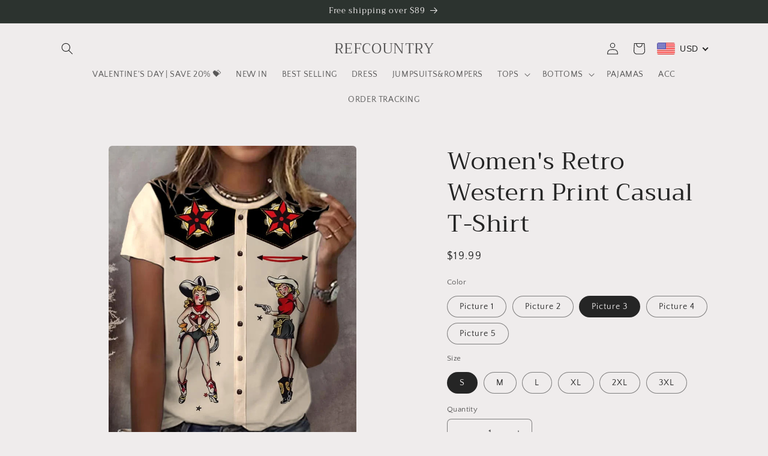

--- FILE ---
content_type: text/html; charset=utf-8
request_url: https://refcountry.com/products/womens-retro-western-print-casual-t-shirt-26986b119a-7645-427e-9b4b-52a436a79538?variant=44400369303751
body_size: 39690
content:
<!doctype html>
<html class="js" lang="en">
  <head>
    <meta name="p:domain_verify" content="c50e9f8a46c840f290b9df58699edf6e"/>
    <meta charset="utf-8">
    <meta http-equiv="X-UA-Compatible" content="IE=edge">
    <meta name="viewport" content="width=device-width,initial-scale=1">
    <meta name="theme-color" content="">
    <link rel="canonical" href="https://refcountry.com/products/womens-retro-western-print-casual-t-shirt-26986b119a-7645-427e-9b4b-52a436a79538"><link rel="icon" type="image/png" href="//refcountry.com/cdn/shop/files/23.png?crop=center&height=32&v=1713951379&width=32"><link rel="preconnect" href="https://fonts.shopifycdn.com" crossorigin><title>
      Women&#39;s Retro Western Print Casual T-Shirt
 &ndash; REFCOUNTRY</title>

    
      <meta name="description" content="Women&#39;s Retro Western Print Casual T-Shirt">
    

    

<meta property="og:site_name" content="REFCOUNTRY">
<meta property="og:url" content="https://refcountry.com/products/womens-retro-western-print-casual-t-shirt-26986b119a-7645-427e-9b4b-52a436a79538">
<meta property="og:title" content="Women&#39;s Retro Western Print Casual T-Shirt">
<meta property="og:type" content="product">
<meta property="og:description" content="Women&#39;s Retro Western Print Casual T-Shirt"><meta property="og:image" content="http://refcountry.com/cdn/shop/files/0b800079455fac3c763726617eb1ff0b.jpg?v=1719998101">
  <meta property="og:image:secure_url" content="https://refcountry.com/cdn/shop/files/0b800079455fac3c763726617eb1ff0b.jpg?v=1719998101">
  <meta property="og:image:width" content="675">
  <meta property="og:image:height" content="900"><meta property="og:price:amount" content="19.99">
  <meta property="og:price:currency" content="USD"><meta name="twitter:card" content="summary_large_image">
<meta name="twitter:title" content="Women&#39;s Retro Western Print Casual T-Shirt">
<meta name="twitter:description" content="Women&#39;s Retro Western Print Casual T-Shirt">


    <script src="//refcountry.com/cdn/shop/t/4/assets/constants.js?v=132983761750457495441723708266" defer="defer"></script>
    <script src="//refcountry.com/cdn/shop/t/4/assets/pubsub.js?v=158357773527763999511723708266" defer="defer"></script>
    <script src="//refcountry.com/cdn/shop/t/4/assets/global.js?v=88558128918567037191723708266" defer="defer"></script>
    <script src="//refcountry.com/cdn/shop/t/4/assets/details-disclosure.js?v=13653116266235556501723708266" defer="defer"></script>
    <script src="//refcountry.com/cdn/shop/t/4/assets/details-modal.js?v=25581673532751508451723708266" defer="defer"></script>
    <script src="//refcountry.com/cdn/shop/t/4/assets/search-form.js?v=133129549252120666541723708267" defer="defer"></script><script src="//refcountry.com/cdn/shop/t/4/assets/animations.js?v=88693664871331136111723708265" defer="defer"></script><script>window.performance && window.performance.mark && window.performance.mark('shopify.content_for_header.start');</script><meta id="shopify-digital-wallet" name="shopify-digital-wallet" content="/65134395591/digital_wallets/dialog">
<meta name="shopify-checkout-api-token" content="264fa0296983afc9e57a76e707609c4d">
<meta id="in-context-paypal-metadata" data-shop-id="65134395591" data-venmo-supported="true" data-environment="production" data-locale="en_US" data-paypal-v4="true" data-currency="USD">
<link rel="alternate" type="application/json+oembed" href="https://refcountry.com/products/womens-retro-western-print-casual-t-shirt-26986b119a-7645-427e-9b4b-52a436a79538.oembed">
<script async="async" src="/checkouts/internal/preloads.js?locale=en-US"></script>
<script id="shopify-features" type="application/json">{"accessToken":"264fa0296983afc9e57a76e707609c4d","betas":["rich-media-storefront-analytics"],"domain":"refcountry.com","predictiveSearch":true,"shopId":65134395591,"locale":"en"}</script>
<script>var Shopify = Shopify || {};
Shopify.shop = "70f905-3e.myshopify.com";
Shopify.locale = "en";
Shopify.currency = {"active":"USD","rate":"1.0"};
Shopify.country = "US";
Shopify.theme = {"name":"Craft","id":138903617735,"schema_name":"Craft","schema_version":"15.0.1","theme_store_id":1368,"role":"main"};
Shopify.theme.handle = "null";
Shopify.theme.style = {"id":null,"handle":null};
Shopify.cdnHost = "refcountry.com/cdn";
Shopify.routes = Shopify.routes || {};
Shopify.routes.root = "/";</script>
<script type="module">!function(o){(o.Shopify=o.Shopify||{}).modules=!0}(window);</script>
<script>!function(o){function n(){var o=[];function n(){o.push(Array.prototype.slice.apply(arguments))}return n.q=o,n}var t=o.Shopify=o.Shopify||{};t.loadFeatures=n(),t.autoloadFeatures=n()}(window);</script>
<script id="shop-js-analytics" type="application/json">{"pageType":"product"}</script>
<script defer="defer" async type="module" src="//refcountry.com/cdn/shopifycloud/shop-js/modules/v2/client.init-shop-cart-sync_BN7fPSNr.en.esm.js"></script>
<script defer="defer" async type="module" src="//refcountry.com/cdn/shopifycloud/shop-js/modules/v2/chunk.common_Cbph3Kss.esm.js"></script>
<script defer="defer" async type="module" src="//refcountry.com/cdn/shopifycloud/shop-js/modules/v2/chunk.modal_DKumMAJ1.esm.js"></script>
<script type="module">
  await import("//refcountry.com/cdn/shopifycloud/shop-js/modules/v2/client.init-shop-cart-sync_BN7fPSNr.en.esm.js");
await import("//refcountry.com/cdn/shopifycloud/shop-js/modules/v2/chunk.common_Cbph3Kss.esm.js");
await import("//refcountry.com/cdn/shopifycloud/shop-js/modules/v2/chunk.modal_DKumMAJ1.esm.js");

  window.Shopify.SignInWithShop?.initShopCartSync?.({"fedCMEnabled":true,"windoidEnabled":true});

</script>
<script>(function() {
  var isLoaded = false;
  function asyncLoad() {
    if (isLoaded) return;
    isLoaded = true;
    var urls = ["https:\/\/mds.oceanpayment.com\/assets\/shopifylogo\/paypal,visa,mastercard,maestro,jcb,american_express,diners_club,discover.js?shop=70f905-3e.myshopify.com"];
    for (var i = 0; i < urls.length; i++) {
      var s = document.createElement('script');
      s.type = 'text/javascript';
      s.async = true;
      s.src = urls[i];
      var x = document.getElementsByTagName('script')[0];
      x.parentNode.insertBefore(s, x);
    }
  };
  if(window.attachEvent) {
    window.attachEvent('onload', asyncLoad);
  } else {
    window.addEventListener('load', asyncLoad, false);
  }
})();</script>
<script id="__st">var __st={"a":65134395591,"offset":28800,"reqid":"0250ef62-76e6-43a7-89f2-6653bcf0ba39-1769919423","pageurl":"refcountry.com\/products\/womens-retro-western-print-casual-t-shirt-26986b119a-7645-427e-9b4b-52a436a79538?variant=44400369303751","u":"c59b3df8c48e","p":"product","rtyp":"product","rid":8155507654855};</script>
<script>window.ShopifyPaypalV4VisibilityTracking = true;</script>
<script id="captcha-bootstrap">!function(){'use strict';const t='contact',e='account',n='new_comment',o=[[t,t],['blogs',n],['comments',n],[t,'customer']],c=[[e,'customer_login'],[e,'guest_login'],[e,'recover_customer_password'],[e,'create_customer']],r=t=>t.map((([t,e])=>`form[action*='/${t}']:not([data-nocaptcha='true']) input[name='form_type'][value='${e}']`)).join(','),a=t=>()=>t?[...document.querySelectorAll(t)].map((t=>t.form)):[];function s(){const t=[...o],e=r(t);return a(e)}const i='password',u='form_key',d=['recaptcha-v3-token','g-recaptcha-response','h-captcha-response',i],f=()=>{try{return window.sessionStorage}catch{return}},m='__shopify_v',_=t=>t.elements[u];function p(t,e,n=!1){try{const o=window.sessionStorage,c=JSON.parse(o.getItem(e)),{data:r}=function(t){const{data:e,action:n}=t;return t[m]||n?{data:e,action:n}:{data:t,action:n}}(c);for(const[e,n]of Object.entries(r))t.elements[e]&&(t.elements[e].value=n);n&&o.removeItem(e)}catch(o){console.error('form repopulation failed',{error:o})}}const l='form_type',E='cptcha';function T(t){t.dataset[E]=!0}const w=window,h=w.document,L='Shopify',v='ce_forms',y='captcha';let A=!1;((t,e)=>{const n=(g='f06e6c50-85a8-45c8-87d0-21a2b65856fe',I='https://cdn.shopify.com/shopifycloud/storefront-forms-hcaptcha/ce_storefront_forms_captcha_hcaptcha.v1.5.2.iife.js',D={infoText:'Protected by hCaptcha',privacyText:'Privacy',termsText:'Terms'},(t,e,n)=>{const o=w[L][v],c=o.bindForm;if(c)return c(t,g,e,D).then(n);var r;o.q.push([[t,g,e,D],n]),r=I,A||(h.body.append(Object.assign(h.createElement('script'),{id:'captcha-provider',async:!0,src:r})),A=!0)});var g,I,D;w[L]=w[L]||{},w[L][v]=w[L][v]||{},w[L][v].q=[],w[L][y]=w[L][y]||{},w[L][y].protect=function(t,e){n(t,void 0,e),T(t)},Object.freeze(w[L][y]),function(t,e,n,w,h,L){const[v,y,A,g]=function(t,e,n){const i=e?o:[],u=t?c:[],d=[...i,...u],f=r(d),m=r(i),_=r(d.filter((([t,e])=>n.includes(e))));return[a(f),a(m),a(_),s()]}(w,h,L),I=t=>{const e=t.target;return e instanceof HTMLFormElement?e:e&&e.form},D=t=>v().includes(t);t.addEventListener('submit',(t=>{const e=I(t);if(!e)return;const n=D(e)&&!e.dataset.hcaptchaBound&&!e.dataset.recaptchaBound,o=_(e),c=g().includes(e)&&(!o||!o.value);(n||c)&&t.preventDefault(),c&&!n&&(function(t){try{if(!f())return;!function(t){const e=f();if(!e)return;const n=_(t);if(!n)return;const o=n.value;o&&e.removeItem(o)}(t);const e=Array.from(Array(32),(()=>Math.random().toString(36)[2])).join('');!function(t,e){_(t)||t.append(Object.assign(document.createElement('input'),{type:'hidden',name:u})),t.elements[u].value=e}(t,e),function(t,e){const n=f();if(!n)return;const o=[...t.querySelectorAll(`input[type='${i}']`)].map((({name:t})=>t)),c=[...d,...o],r={};for(const[a,s]of new FormData(t).entries())c.includes(a)||(r[a]=s);n.setItem(e,JSON.stringify({[m]:1,action:t.action,data:r}))}(t,e)}catch(e){console.error('failed to persist form',e)}}(e),e.submit())}));const S=(t,e)=>{t&&!t.dataset[E]&&(n(t,e.some((e=>e===t))),T(t))};for(const o of['focusin','change'])t.addEventListener(o,(t=>{const e=I(t);D(e)&&S(e,y())}));const B=e.get('form_key'),M=e.get(l),P=B&&M;t.addEventListener('DOMContentLoaded',(()=>{const t=y();if(P)for(const e of t)e.elements[l].value===M&&p(e,B);[...new Set([...A(),...v().filter((t=>'true'===t.dataset.shopifyCaptcha))])].forEach((e=>S(e,t)))}))}(h,new URLSearchParams(w.location.search),n,t,e,['guest_login'])})(!0,!0)}();</script>
<script integrity="sha256-4kQ18oKyAcykRKYeNunJcIwy7WH5gtpwJnB7kiuLZ1E=" data-source-attribution="shopify.loadfeatures" defer="defer" src="//refcountry.com/cdn/shopifycloud/storefront/assets/storefront/load_feature-a0a9edcb.js" crossorigin="anonymous"></script>
<script data-source-attribution="shopify.dynamic_checkout.dynamic.init">var Shopify=Shopify||{};Shopify.PaymentButton=Shopify.PaymentButton||{isStorefrontPortableWallets:!0,init:function(){window.Shopify.PaymentButton.init=function(){};var t=document.createElement("script");t.src="https://refcountry.com/cdn/shopifycloud/portable-wallets/latest/portable-wallets.en.js",t.type="module",document.head.appendChild(t)}};
</script>
<script data-source-attribution="shopify.dynamic_checkout.buyer_consent">
  function portableWalletsHideBuyerConsent(e){var t=document.getElementById("shopify-buyer-consent"),n=document.getElementById("shopify-subscription-policy-button");t&&n&&(t.classList.add("hidden"),t.setAttribute("aria-hidden","true"),n.removeEventListener("click",e))}function portableWalletsShowBuyerConsent(e){var t=document.getElementById("shopify-buyer-consent"),n=document.getElementById("shopify-subscription-policy-button");t&&n&&(t.classList.remove("hidden"),t.removeAttribute("aria-hidden"),n.addEventListener("click",e))}window.Shopify?.PaymentButton&&(window.Shopify.PaymentButton.hideBuyerConsent=portableWalletsHideBuyerConsent,window.Shopify.PaymentButton.showBuyerConsent=portableWalletsShowBuyerConsent);
</script>
<script>
  function portableWalletsCleanup(e){e&&e.src&&console.error("Failed to load portable wallets script "+e.src);var t=document.querySelectorAll("shopify-accelerated-checkout .shopify-payment-button__skeleton, shopify-accelerated-checkout-cart .wallet-cart-button__skeleton"),e=document.getElementById("shopify-buyer-consent");for(let e=0;e<t.length;e++)t[e].remove();e&&e.remove()}function portableWalletsNotLoadedAsModule(e){e instanceof ErrorEvent&&"string"==typeof e.message&&e.message.includes("import.meta")&&"string"==typeof e.filename&&e.filename.includes("portable-wallets")&&(window.removeEventListener("error",portableWalletsNotLoadedAsModule),window.Shopify.PaymentButton.failedToLoad=e,"loading"===document.readyState?document.addEventListener("DOMContentLoaded",window.Shopify.PaymentButton.init):window.Shopify.PaymentButton.init())}window.addEventListener("error",portableWalletsNotLoadedAsModule);
</script>

<script type="module" src="https://refcountry.com/cdn/shopifycloud/portable-wallets/latest/portable-wallets.en.js" onError="portableWalletsCleanup(this)" crossorigin="anonymous"></script>
<script nomodule>
  document.addEventListener("DOMContentLoaded", portableWalletsCleanup);
</script>

<link id="shopify-accelerated-checkout-styles" rel="stylesheet" media="screen" href="https://refcountry.com/cdn/shopifycloud/portable-wallets/latest/accelerated-checkout-backwards-compat.css" crossorigin="anonymous">
<style id="shopify-accelerated-checkout-cart">
        #shopify-buyer-consent {
  margin-top: 1em;
  display: inline-block;
  width: 100%;
}

#shopify-buyer-consent.hidden {
  display: none;
}

#shopify-subscription-policy-button {
  background: none;
  border: none;
  padding: 0;
  text-decoration: underline;
  font-size: inherit;
  cursor: pointer;
}

#shopify-subscription-policy-button::before {
  box-shadow: none;
}

      </style>
<script id="sections-script" data-sections="header" defer="defer" src="//refcountry.com/cdn/shop/t/4/compiled_assets/scripts.js?v=1221"></script>
<script>window.performance && window.performance.mark && window.performance.mark('shopify.content_for_header.end');</script>


    <style data-shopify>
      @font-face {
  font-family: "Quattrocento Sans";
  font-weight: 400;
  font-style: normal;
  font-display: swap;
  src: url("//refcountry.com/cdn/fonts/quattrocento_sans/quattrocentosans_n4.ce5e9bf514e68f53bdd875976847cf755c702eaa.woff2") format("woff2"),
       url("//refcountry.com/cdn/fonts/quattrocento_sans/quattrocentosans_n4.44bbfb57d228eb8bb083d1f98e7d96e16137abce.woff") format("woff");
}

      @font-face {
  font-family: "Quattrocento Sans";
  font-weight: 700;
  font-style: normal;
  font-display: swap;
  src: url("//refcountry.com/cdn/fonts/quattrocento_sans/quattrocentosans_n7.bdda9092621b2e3b4284b12e8f0c092969b176c1.woff2") format("woff2"),
       url("//refcountry.com/cdn/fonts/quattrocento_sans/quattrocentosans_n7.3f8ab2a91343269966c4aa4831bcd588e7ce07b9.woff") format("woff");
}

      @font-face {
  font-family: "Quattrocento Sans";
  font-weight: 400;
  font-style: italic;
  font-display: swap;
  src: url("//refcountry.com/cdn/fonts/quattrocento_sans/quattrocentosans_i4.4f70b1e78f59fa1468e3436ab863ff0bf71e71bb.woff2") format("woff2"),
       url("//refcountry.com/cdn/fonts/quattrocento_sans/quattrocentosans_i4.b695efef5d957af404945574b7239740f79b899f.woff") format("woff");
}

      @font-face {
  font-family: "Quattrocento Sans";
  font-weight: 700;
  font-style: italic;
  font-display: swap;
  src: url("//refcountry.com/cdn/fonts/quattrocento_sans/quattrocentosans_i7.49d754c8032546c24062cf385f8660abbb11ef1e.woff2") format("woff2"),
       url("//refcountry.com/cdn/fonts/quattrocento_sans/quattrocentosans_i7.567b0b818999022d5a9ccb99542d8ff8cdb497df.woff") format("woff");
}

      @font-face {
  font-family: Trirong;
  font-weight: 400;
  font-style: normal;
  font-display: swap;
  src: url("//refcountry.com/cdn/fonts/trirong/trirong_n4.46b40419aaa69bf77077c3108d75dad5a0318d4b.woff2") format("woff2"),
       url("//refcountry.com/cdn/fonts/trirong/trirong_n4.97753898e63cd7e164ad614681eba2c7fe577190.woff") format("woff");
}


      
        :root,
        .color-scheme-1 {
          --color-background: 239,236,236;
        
          --gradient-background: #efecec;
        

        

        --color-foreground: 37,37,37;
        --color-background-contrast: 181,167,167;
        --color-shadow: 37,37,37;
        --color-button: 44,51,47;
        --color-button-text: 255,255,255;
        --color-secondary-button: 239,236,236;
        --color-secondary-button-text: 80,86,85;
        --color-link: 80,86,85;
        --color-badge-foreground: 37,37,37;
        --color-badge-background: 239,236,236;
        --color-badge-border: 37,37,37;
        --payment-terms-background-color: rgb(239 236 236);
      }
      
        
        .color-scheme-2 {
          --color-background: 255,255,255;
        
          --gradient-background: #ffffff;
        

        

        --color-foreground: 37,37,37;
        --color-background-contrast: 191,191,191;
        --color-shadow: 37,37,37;
        --color-button: 37,37,37;
        --color-button-text: 255,255,255;
        --color-secondary-button: 255,255,255;
        --color-secondary-button-text: 37,37,37;
        --color-link: 37,37,37;
        --color-badge-foreground: 37,37,37;
        --color-badge-background: 255,255,255;
        --color-badge-border: 37,37,37;
        --payment-terms-background-color: rgb(255 255 255);
      }
      
        
        .color-scheme-3 {
          --color-background: 113,106,86;
        
          --gradient-background: #716a56;
        

        

        --color-foreground: 239,236,236;
        --color-background-contrast: 41,38,31;
        --color-shadow: 37,37,37;
        --color-button: 239,236,236;
        --color-button-text: 113,106,86;
        --color-secondary-button: 113,106,86;
        --color-secondary-button-text: 239,236,236;
        --color-link: 239,236,236;
        --color-badge-foreground: 239,236,236;
        --color-badge-background: 113,106,86;
        --color-badge-border: 239,236,236;
        --payment-terms-background-color: rgb(113 106 86);
      }
      
        
        .color-scheme-4 {
          --color-background: 44,51,47;
        
          --gradient-background: #2c332f;
        

        

        --color-foreground: 239,236,236;
        --color-background-contrast: 56,65,60;
        --color-shadow: 37,37,37;
        --color-button: 239,236,236;
        --color-button-text: 44,51,47;
        --color-secondary-button: 44,51,47;
        --color-secondary-button-text: 239,236,236;
        --color-link: 239,236,236;
        --color-badge-foreground: 239,236,236;
        --color-badge-background: 44,51,47;
        --color-badge-border: 239,236,236;
        --payment-terms-background-color: rgb(44 51 47);
      }
      
        
        .color-scheme-5 {
          --color-background: 63,81,71;
        
          --gradient-background: #3f5147;
        

        

        --color-foreground: 239,236,236;
        --color-background-contrast: 7,9,8;
        --color-shadow: 37,37,37;
        --color-button: 239,236,236;
        --color-button-text: 63,81,71;
        --color-secondary-button: 63,81,71;
        --color-secondary-button-text: 239,236,236;
        --color-link: 239,236,236;
        --color-badge-foreground: 239,236,236;
        --color-badge-background: 63,81,71;
        --color-badge-border: 239,236,236;
        --payment-terms-background-color: rgb(63 81 71);
      }
      

      body, .color-scheme-1, .color-scheme-2, .color-scheme-3, .color-scheme-4, .color-scheme-5 {
        color: rgba(var(--color-foreground), 0.75);
        background-color: rgb(var(--color-background));
      }

      :root {
        --font-body-family: "Quattrocento Sans", sans-serif;
        --font-body-style: normal;
        --font-body-weight: 400;
        --font-body-weight-bold: 700;

        --font-heading-family: Trirong, serif;
        --font-heading-style: normal;
        --font-heading-weight: 400;

        --font-body-scale: 1.0;
        --font-heading-scale: 1.0;

        --media-padding: px;
        --media-border-opacity: 0.1;
        --media-border-width: 0px;
        --media-radius: 6px;
        --media-shadow-opacity: 0.0;
        --media-shadow-horizontal-offset: 0px;
        --media-shadow-vertical-offset: 4px;
        --media-shadow-blur-radius: 5px;
        --media-shadow-visible: 0;

        --page-width: 120rem;
        --page-width-margin: 0rem;

        --product-card-image-padding: 0.0rem;
        --product-card-corner-radius: 0.6rem;
        --product-card-text-alignment: left;
        --product-card-border-width: 0.1rem;
        --product-card-border-opacity: 0.1;
        --product-card-shadow-opacity: 0.0;
        --product-card-shadow-visible: 0;
        --product-card-shadow-horizontal-offset: 0.0rem;
        --product-card-shadow-vertical-offset: 0.4rem;
        --product-card-shadow-blur-radius: 0.5rem;

        --collection-card-image-padding: 0.0rem;
        --collection-card-corner-radius: 0.6rem;
        --collection-card-text-alignment: left;
        --collection-card-border-width: 0.1rem;
        --collection-card-border-opacity: 0.1;
        --collection-card-shadow-opacity: 0.0;
        --collection-card-shadow-visible: 0;
        --collection-card-shadow-horizontal-offset: 0.0rem;
        --collection-card-shadow-vertical-offset: 0.4rem;
        --collection-card-shadow-blur-radius: 0.5rem;

        --blog-card-image-padding: 0.0rem;
        --blog-card-corner-radius: 0.6rem;
        --blog-card-text-alignment: left;
        --blog-card-border-width: 0.1rem;
        --blog-card-border-opacity: 0.1;
        --blog-card-shadow-opacity: 0.0;
        --blog-card-shadow-visible: 0;
        --blog-card-shadow-horizontal-offset: 0.0rem;
        --blog-card-shadow-vertical-offset: 0.4rem;
        --blog-card-shadow-blur-radius: 0.5rem;

        --badge-corner-radius: 0.6rem;

        --popup-border-width: 1px;
        --popup-border-opacity: 0.5;
        --popup-corner-radius: 6px;
        --popup-shadow-opacity: 0.0;
        --popup-shadow-horizontal-offset: 0px;
        --popup-shadow-vertical-offset: 4px;
        --popup-shadow-blur-radius: 5px;

        --drawer-border-width: 1px;
        --drawer-border-opacity: 0.1;
        --drawer-shadow-opacity: 0.0;
        --drawer-shadow-horizontal-offset: 0px;
        --drawer-shadow-vertical-offset: 4px;
        --drawer-shadow-blur-radius: 5px;

        --spacing-sections-desktop: 0px;
        --spacing-sections-mobile: 0px;

        --grid-desktop-vertical-spacing: 20px;
        --grid-desktop-horizontal-spacing: 20px;
        --grid-mobile-vertical-spacing: 10px;
        --grid-mobile-horizontal-spacing: 10px;

        --text-boxes-border-opacity: 0.1;
        --text-boxes-border-width: 0px;
        --text-boxes-radius: 6px;
        --text-boxes-shadow-opacity: 0.0;
        --text-boxes-shadow-visible: 0;
        --text-boxes-shadow-horizontal-offset: 0px;
        --text-boxes-shadow-vertical-offset: 4px;
        --text-boxes-shadow-blur-radius: 5px;

        --buttons-radius: 6px;
        --buttons-radius-outset: 7px;
        --buttons-border-width: 1px;
        --buttons-border-opacity: 1.0;
        --buttons-shadow-opacity: 0.0;
        --buttons-shadow-visible: 0;
        --buttons-shadow-horizontal-offset: 0px;
        --buttons-shadow-vertical-offset: 4px;
        --buttons-shadow-blur-radius: 5px;
        --buttons-border-offset: 0.3px;

        --inputs-radius: 6px;
        --inputs-border-width: 1px;
        --inputs-border-opacity: 0.55;
        --inputs-shadow-opacity: 0.0;
        --inputs-shadow-horizontal-offset: 0px;
        --inputs-margin-offset: 0px;
        --inputs-shadow-vertical-offset: 4px;
        --inputs-shadow-blur-radius: 5px;
        --inputs-radius-outset: 7px;

        --variant-pills-radius: 40px;
        --variant-pills-border-width: 1px;
        --variant-pills-border-opacity: 0.55;
        --variant-pills-shadow-opacity: 0.0;
        --variant-pills-shadow-horizontal-offset: 0px;
        --variant-pills-shadow-vertical-offset: 4px;
        --variant-pills-shadow-blur-radius: 5px;
      }

      *,
      *::before,
      *::after {
        box-sizing: inherit;
      }

      html {
        box-sizing: border-box;
        font-size: calc(var(--font-body-scale) * 62.5%);
        height: 100%;
      }

      body {
        display: grid;
        grid-template-rows: auto auto 1fr auto;
        grid-template-columns: 100%;
        min-height: 100%;
        margin: 0;
        font-size: 1.5rem;
        letter-spacing: 0.06rem;
        line-height: calc(1 + 0.8 / var(--font-body-scale));
        font-family: var(--font-body-family);
        font-style: var(--font-body-style);
        font-weight: var(--font-body-weight);
      }

      @media screen and (min-width: 750px) {
        body {
          font-size: 1.6rem;
        }
      }
    </style>

    <link href="//refcountry.com/cdn/shop/t/4/assets/base.css?v=144968985024194912401723708265" rel="stylesheet" type="text/css" media="all" />
    <link rel="stylesheet" href="//refcountry.com/cdn/shop/t/4/assets/component-cart-items.css?v=127384614032664249911723708265" media="print" onload="this.media='all'"><link href="//refcountry.com/cdn/shop/t/4/assets/component-cart-drawer.css?v=19530961819213608911723708265" rel="stylesheet" type="text/css" media="all" />
      <link href="//refcountry.com/cdn/shop/t/4/assets/component-cart.css?v=165982380921400067651723708265" rel="stylesheet" type="text/css" media="all" />
      <link href="//refcountry.com/cdn/shop/t/4/assets/component-totals.css?v=15906652033866631521723708266" rel="stylesheet" type="text/css" media="all" />
      <link href="//refcountry.com/cdn/shop/t/4/assets/component-price.css?v=70172745017360139101723708266" rel="stylesheet" type="text/css" media="all" />
      <link href="//refcountry.com/cdn/shop/t/4/assets/component-discounts.css?v=152760482443307489271723708265" rel="stylesheet" type="text/css" media="all" />

      <link rel="preload" as="font" href="//refcountry.com/cdn/fonts/quattrocento_sans/quattrocentosans_n4.ce5e9bf514e68f53bdd875976847cf755c702eaa.woff2" type="font/woff2" crossorigin>
      

      <link rel="preload" as="font" href="//refcountry.com/cdn/fonts/trirong/trirong_n4.46b40419aaa69bf77077c3108d75dad5a0318d4b.woff2" type="font/woff2" crossorigin>
      
<link href="//refcountry.com/cdn/shop/t/4/assets/component-localization-form.css?v=120620094879297847921723708266" rel="stylesheet" type="text/css" media="all" />
      <script src="//refcountry.com/cdn/shop/t/4/assets/localization-form.js?v=144176611646395275351723708266" defer="defer"></script><link
        rel="stylesheet"
        href="//refcountry.com/cdn/shop/t/4/assets/component-predictive-search.css?v=118923337488134913561723708266"
        media="print"
        onload="this.media='all'"
      ><script>
      if (Shopify.designMode) {
        document.documentElement.classList.add('shopify-design-mode');
      }
    </script>
  <!-- BEGIN app block: shopify://apps/beast-currency-converter/blocks/doubly/267afa86-a419-4d5b-a61b-556038e7294d -->


	<script>
		var DoublyGlobalCurrency, catchXHR = true, bccAppVersion = 1;
       	var DoublyGlobal = {
			theme : 'flags_theme',
			spanClass : 'money',
			cookieName : '_g1712112003',
			ratesUrl :  'https://init.grizzlyapps.com/9e32c84f0db4f7b1eb40c32bdb0bdea9',
			geoUrl : 'https://currency.grizzlyapps.com/83d400c612f9a099fab8f76dcab73a48',
			shopCurrency : 'USD',
            allowedCurrencies : '["USD","EUR","GBP","CAD","AUD"]',
			countriesJSON : '[]',
			currencyMessage : 'All orders are processed in USD. While the content of your cart is currently displayed in <span class="selected-currency"></span>, you will checkout using USD at the most current exchange rate.',
            currencyFormat : 'money_format',
			euroFormat : 'amount',
            removeDecimals : 0,
            roundDecimals : 0,
            roundTo : '99',
            autoSwitch : 0,
			showPriceOnHover : 0,
            showCurrencyMessage : false,
			hideConverter : '',
			forceJqueryLoad : false,
			beeketing : true,
			themeScript : '',
			customerScriptBefore : '',
			customerScriptAfter : '',
			debug: false
		};

		<!-- inline script: fixes + various plugin js functions -->
		DoublyGlobal.themeScript = "if(DoublyGlobal.debug) debugger;jQueryGrizzly('.doubly-wrapper').remove(); jQueryGrizzly('a#cart-icon-bubble').after('<div class=\"doubly-wrapper\"><\/div>'); function addDoublyMessage() { if (jQueryGrizzly('#cart-notification .doubly-message').length==0) { jQueryGrizzly('#cart-notification .cart-notification__links').before('<div class=\"doubly-message\"><\/div>'); } if (jQueryGrizzly('#main-cart-footer .doubly-message').length==0) { jQueryGrizzly('#main-cart-footer .cart__ctas').before('<div class=\"doubly-message\"><\/div>'); } } addDoublyMessage(); function afterCurrencySwitcherInit() { jQueryGrizzly('.doubly-wrapper .doubly-nice-select').addClass('slim'); } var doublyHeaderColor = jQueryGrizzly('.header__icons a#cart-icon-bubble').css('color'); if (typeof doublyHeaderColor == 'undefined') { doublyHeaderColor = ''; } jQueryGrizzly('head').append('<style> .doubly-wrapper .doubly-nice-select .current { color:'+doublyHeaderColor+' !important; } .doubly-wrapper .doubly-nice-select::after { border-color:'+doublyHeaderColor+' !important; } .doubly-float .doubly-nice-select::after { border-color:#403F3F !important; } #cart-notification .doubly-message { margin-top:-15px; font-size:14px; } @media screen and (min-width:750px) { .doubly-wrapper { float:none; display:inline-block; min-width:86px; margin:12px 0 0 20px; } } @media screen and (max-width:749px) { .doubly-wrapper { position:absolute; margin-top:45px; right:5px; } .header__icons { margin-top:-25px; } } <\/style>'); function bindConversionToSelector() { jQueryGrizzly('.single-option-selector').unbind('change.single-option-selector'); jQueryGrizzly('.single-option-selector').bind('change.single-option-selector',function() { laterConvert(); }); jQueryGrizzly('.product-form__input select').unbind('change.changeCurrency'); jQueryGrizzly('.product-form__input select').bind('change.changeCurrency',function() { laterConvert(); }); jQueryGrizzly('.product-form__input label').unbind('click.changeCurrency touchend.changeCurrency'); jQueryGrizzly('.product-form__input label').bind('click.changeCurrency touchend.changeCurrency', function() { laterConvert(); }); jQueryGrizzly('.product-form__buttons button.product-form__submit').unbind('click.changeCurrency touchend.changeCurrency'); jQueryGrizzly('.product-form__buttons button.product-form__submit').bind('click.changeCurrency touchend.changeCurrency', function() { laterConvert(); }); jQueryGrizzly('.swatches li.swatch-view-item').unbind('click.changeCurrency touchend.changeCurrency'); jQueryGrizzly('.swatches li.swatch-view-item').bind('click.changeCurrency touchend.changeCurrency', function() { laterConvert(); }); } bindConversionToSelector(); function laterConvert() { DoublyCurrency.convertAll(jQueryGrizzly('[name=doubly-currencies]').val()); initExtraFeatures(); setTimeout(function(){ addDoublyMessage(); DoublyCurrency.convertAll(jQueryGrizzly('[name=doubly-currencies]').val()); initExtraFeatures(); },10); setTimeout(function(){ addDoublyMessage(); bindConversionToSelector(); DoublyCurrency.convertAll(jQueryGrizzly('[name=doubly-currencies]').val()); initExtraFeatures(); },100); setTimeout(function(){ DoublyCurrency.convertAll(jQueryGrizzly('[name=doubly-currencies]').val()); initExtraFeatures(); },200); setTimeout(function(){ DoublyCurrency.convertAll(jQueryGrizzly('[name=doubly-currencies]').val()); initExtraFeatures(); },300); setTimeout(function(){ DoublyCurrency.convertAll(jQueryGrizzly('[name=doubly-currencies]').val()); initExtraFeatures(); },400); setTimeout(function(){ addDoublyMessage(); DoublyCurrency.convertAll(jQueryGrizzly('[name=doubly-currencies]').val()); initExtraFeatures(); },500); setTimeout(function(){ addDoublyMessage(); DoublyCurrency.convertAll(jQueryGrizzly('[name=doubly-currencies]').val()); initExtraFeatures(); },1000); } jQueryGrizzly(document).bind('ajaxComplete.laterConvert', function() { laterConvert(); }); if(window.location.href.indexOf('\/checkouts') != -1 || window.location.href.indexOf('\/password') != -1 || window.location.href.indexOf('\/orders') != -1) { jQueryGrizzly('head').append('<style> .doubly-float, .doubly-wrapper { display:none !important; } <\/style>'); }";
                    DoublyGlobal.initNiceSelect = function(){
                        !function(e) {
                            e.fn.niceSelect = function() {
                                this.each(function() {
                                    var s = e(this);
                                    var t = s.next()
                                    , n = s.find('option')
                                    , a = s.find('option:selected');
                                    t.find('.current').html('<span class="flags flags-' + a.data('country') + '"></span> &nbsp;' + a.data('display') || a.text());
                                }),
                                e(document).off('.nice_select'),
                                e(document).on('click.nice_select', '.doubly-nice-select.doubly-nice-select', function(s) {
                                    var t = e(this);
                                    e('.doubly-nice-select').not(t).removeClass('open'),
                                    t.toggleClass('open'),
                                    t.hasClass('open') ? (t.find('.option'),
                                    t.find('.focus').removeClass('focus'),
                                    t.find('.selected').addClass('focus')) : t.focus()
                                }),
                                e(document).on('click.nice_select', function(s) {
                                    0 === e(s.target).closest('.doubly-nice-select').length && e('.doubly-nice-select').removeClass('open').find('.option')
                                }),
                                e(document).on('click.nice_select', '.doubly-nice-select .option', function(s) {
                                    var t = e(this);
                                    e('.doubly-nice-select').each(function() {
                                        var s = e(this).find('.option[data-value="' + t.data('value') + '"]')
                                        , n = s.closest('.doubly-nice-select');
                                        n.find('.selected').removeClass('selected'),
                                        s.addClass('selected');
                                        var a = '<span class="flags flags-' + s.data('country') + '"></span> &nbsp;' + s.data('display') || s.text();
                                        n.find('.current').html(a),
                                        n.prev('select').val(s.data('value')).trigger('change')
                                    })
                                }),
                                e(document).on('keydown.nice_select', '.doubly-nice-select', function(s) {
                                    var t = e(this)
                                    , n = e(t.find('.focus') || t.find('.list .option.selected'));
                                    if (32 == s.keyCode || 13 == s.keyCode)
                                        return t.hasClass('open') ? n.trigger('click') : t.trigger('click'),
                                        !1;
                                    if (40 == s.keyCode)
                                        return t.hasClass('open') ? n.next().length > 0 && (t.find('.focus').removeClass('focus'),
                                        n.next().addClass('focus')) : t.trigger('click'),
                                        !1;
                                    if (38 == s.keyCode)
                                        return t.hasClass('open') ? n.prev().length > 0 && (t.find('.focus').removeClass('focus'),
                                        n.prev().addClass('focus')) : t.trigger('click'),
                                        !1;
                                    if (27 == s.keyCode)
                                        t.hasClass('open') && t.trigger('click');
                                    else if (9 == s.keyCode && t.hasClass('open'))
                                        return !1
                                })
                            }
                        }(jQueryGrizzly);
                    };
                DoublyGlobal.addSelect = function(){
                    /* add select in select wrapper or body */  
                    if (jQueryGrizzly('.doubly-wrapper').length>0) { 
                        var doublyWrapper = '.doubly-wrapper';
                    } else if (jQueryGrizzly('.doubly-float').length==0) {
                        var doublyWrapper = '.doubly-float';
                        jQueryGrizzly('body').append('<div class="doubly-float"></div>');
                    }
                    document.querySelectorAll(doublyWrapper).forEach(function(el) {
                        el.insertAdjacentHTML('afterbegin', '<select class="currency-switcher right noreplace" name="doubly-currencies"><option value="USD" data-country="United-States" data-currency-symbol="&#36;" data-display="USD">US Dollar</option><option value="EUR" data-country="European-Union" data-currency-symbol="&#8364;" data-display="EUR">Euro</option><option value="GBP" data-country="United-Kingdom" data-currency-symbol="&#163;" data-display="GBP">British Pound Sterling</option><option value="CAD" data-country="Canada" data-currency-symbol="&#36;" data-display="CAD">Canadian Dollar</option><option value="AUD" data-country="Australia" data-currency-symbol="&#36;" data-display="AUD">Australian Dollar</option></select> <div class="doubly-nice-select currency-switcher right" data-nosnippet> <span class="current notranslate"></span> <ul class="list"> <li class="option notranslate" data-value="USD" data-country="United-States" data-currency-symbol="&#36;" data-display="USD"><span class="flags flags-United-States"></span> &nbsp;US Dollar</li><li class="option notranslate" data-value="EUR" data-country="European-Union" data-currency-symbol="&#8364;" data-display="EUR"><span class="flags flags-European-Union"></span> &nbsp;Euro</li><li class="option notranslate" data-value="GBP" data-country="United-Kingdom" data-currency-symbol="&#163;" data-display="GBP"><span class="flags flags-United-Kingdom"></span> &nbsp;British Pound Sterling</li><li class="option notranslate" data-value="CAD" data-country="Canada" data-currency-symbol="&#36;" data-display="CAD"><span class="flags flags-Canada"></span> &nbsp;Canadian Dollar</li><li class="option notranslate" data-value="AUD" data-country="Australia" data-currency-symbol="&#36;" data-display="AUD"><span class="flags flags-Australia"></span> &nbsp;Australian Dollar</li> </ul> </div>');
                    });
                }
		var bbb = "";
	</script>
	
	
	<!-- inline styles -->
	<style> 
		
		.flags{background-image:url("https://cdn.shopify.com/extensions/01997e3d-dbe8-7f57-a70f-4120f12c2b07/currency-54/assets/currency-flags.png")}
		.flags-small{background-image:url("https://cdn.shopify.com/extensions/01997e3d-dbe8-7f57-a70f-4120f12c2b07/currency-54/assets/currency-flags-small.png")}
		select.currency-switcher{display:none}.doubly-nice-select{-webkit-tap-highlight-color:transparent;background-color:#fff;border-radius:5px;border:1px solid #e8e8e8;box-sizing:border-box;cursor:pointer;display:block;float:left;font-family:"Helvetica Neue",Arial;font-size:14px;font-weight:400;height:42px;line-height:40px;outline:0;padding-left:12px;padding-right:30px;position:relative;text-align:left!important;transition:none;/*transition:all .2s ease-in-out;*/-webkit-user-select:none;-moz-user-select:none;-ms-user-select:none;user-select:none;white-space:nowrap;width:auto}.doubly-nice-select:hover{border-color:#dbdbdb}.doubly-nice-select.open,.doubly-nice-select:active,.doubly-nice-select:focus{border-color:#88bfff}.doubly-nice-select:after{border-bottom:2px solid #999;border-right:2px solid #999;content:"";display:block;height:5px;box-sizing:content-box;pointer-events:none;position:absolute;right:14px;top:16px;-webkit-transform-origin:66% 66%;transform-origin:66% 66%;-webkit-transform:rotate(45deg);transform:rotate(45deg);transition:transform .15s ease-in-out;width:5px}.doubly-nice-select.open:after{-webkit-transform:rotate(-135deg);transform:rotate(-135deg)}.doubly-nice-select.open .list{opacity:1;pointer-events:auto;-webkit-transform:scale(1) translateY(0);transform:scale(1) translateY(0); z-index:1000000 !important;}.doubly-nice-select.disabled{border-color:#ededed;color:#999;pointer-events:none}.doubly-nice-select.disabled:after{border-color:#ccc}.doubly-nice-select.wide{width:100%}.doubly-nice-select.wide .list{left:0!important;right:0!important}.doubly-nice-select.right{float:right}.doubly-nice-select.right .list{left:auto;right:0}.doubly-nice-select.small{font-size:12px;height:36px;line-height:34px}.doubly-nice-select.small:after{height:4px;width:4px}.flags-Afghanistan,.flags-Albania,.flags-Algeria,.flags-Andorra,.flags-Angola,.flags-Antigua-and-Barbuda,.flags-Argentina,.flags-Armenia,.flags-Aruba,.flags-Australia,.flags-Austria,.flags-Azerbaijan,.flags-Bahamas,.flags-Bahrain,.flags-Bangladesh,.flags-Barbados,.flags-Belarus,.flags-Belgium,.flags-Belize,.flags-Benin,.flags-Bermuda,.flags-Bhutan,.flags-Bitcoin,.flags-Bolivia,.flags-Bosnia-and-Herzegovina,.flags-Botswana,.flags-Brazil,.flags-Brunei,.flags-Bulgaria,.flags-Burkina-Faso,.flags-Burundi,.flags-Cambodia,.flags-Cameroon,.flags-Canada,.flags-Cape-Verde,.flags-Cayman-Islands,.flags-Central-African-Republic,.flags-Chad,.flags-Chile,.flags-China,.flags-Colombia,.flags-Comoros,.flags-Congo-Democratic,.flags-Congo-Republic,.flags-Costa-Rica,.flags-Cote-d_Ivoire,.flags-Croatia,.flags-Cuba,.flags-Curacao,.flags-Cyprus,.flags-Czech-Republic,.flags-Denmark,.flags-Djibouti,.flags-Dominica,.flags-Dominican-Republic,.flags-East-Timor,.flags-Ecuador,.flags-Egypt,.flags-El-Salvador,.flags-Equatorial-Guinea,.flags-Eritrea,.flags-Estonia,.flags-Ethiopia,.flags-European-Union,.flags-Falkland-Islands,.flags-Fiji,.flags-Finland,.flags-France,.flags-Gabon,.flags-Gambia,.flags-Georgia,.flags-Germany,.flags-Ghana,.flags-Gibraltar,.flags-Grecee,.flags-Grenada,.flags-Guatemala,.flags-Guernsey,.flags-Guinea,.flags-Guinea-Bissau,.flags-Guyana,.flags-Haiti,.flags-Honduras,.flags-Hong-Kong,.flags-Hungary,.flags-IMF,.flags-Iceland,.flags-India,.flags-Indonesia,.flags-Iran,.flags-Iraq,.flags-Ireland,.flags-Isle-of-Man,.flags-Israel,.flags-Italy,.flags-Jamaica,.flags-Japan,.flags-Jersey,.flags-Jordan,.flags-Kazakhstan,.flags-Kenya,.flags-Korea-North,.flags-Korea-South,.flags-Kosovo,.flags-Kuwait,.flags-Kyrgyzstan,.flags-Laos,.flags-Latvia,.flags-Lebanon,.flags-Lesotho,.flags-Liberia,.flags-Libya,.flags-Liechtenstein,.flags-Lithuania,.flags-Luxembourg,.flags-Macao,.flags-Macedonia,.flags-Madagascar,.flags-Malawi,.flags-Malaysia,.flags-Maldives,.flags-Mali,.flags-Malta,.flags-Marshall-Islands,.flags-Mauritania,.flags-Mauritius,.flags-Mexico,.flags-Micronesia-_Federated_,.flags-Moldova,.flags-Monaco,.flags-Mongolia,.flags-Montenegro,.flags-Morocco,.flags-Mozambique,.flags-Myanmar,.flags-Namibia,.flags-Nauru,.flags-Nepal,.flags-Netherlands,.flags-New-Zealand,.flags-Nicaragua,.flags-Niger,.flags-Nigeria,.flags-Norway,.flags-Oman,.flags-Pakistan,.flags-Palau,.flags-Panama,.flags-Papua-New-Guinea,.flags-Paraguay,.flags-Peru,.flags-Philippines,.flags-Poland,.flags-Portugal,.flags-Qatar,.flags-Romania,.flags-Russia,.flags-Rwanda,.flags-Saint-Helena,.flags-Saint-Kitts-and-Nevis,.flags-Saint-Lucia,.flags-Saint-Vincent-and-the-Grenadines,.flags-Samoa,.flags-San-Marino,.flags-Sao-Tome-and-Principe,.flags-Saudi-Arabia,.flags-Seborga,.flags-Senegal,.flags-Serbia,.flags-Seychelles,.flags-Sierra-Leone,.flags-Singapore,.flags-Slovakia,.flags-Slovenia,.flags-Solomon-Islands,.flags-Somalia,.flags-South-Africa,.flags-South-Sudan,.flags-Spain,.flags-Sri-Lanka,.flags-Sudan,.flags-Suriname,.flags-Swaziland,.flags-Sweden,.flags-Switzerland,.flags-Syria,.flags-Taiwan,.flags-Tajikistan,.flags-Tanzania,.flags-Thailand,.flags-Togo,.flags-Tonga,.flags-Trinidad-and-Tobago,.flags-Tunisia,.flags-Turkey,.flags-Turkmenistan,.flags-Tuvalu,.flags-Uganda,.flags-Ukraine,.flags-United-Arab-Emirates,.flags-United-Kingdom,.flags-United-States,.flags-Uruguay,.flags-Uzbekistan,.flags-Vanuatu,.flags-Vatican-City,.flags-Venezuela,.flags-Vietnam,.flags-Wallis-and-Futuna,.flags-XAG,.flags-XAU,.flags-XPT,.flags-Yemen,.flags-Zambia,.flags-Zimbabwe{width:30px;height:20px}.doubly-nice-select.small .option{line-height:34px;min-height:34px}.doubly-nice-select .list{background-color:#fff;border-radius:5px;box-shadow:0 0 0 1px rgba(68,68,68,.11);box-sizing:border-box;margin:4px 0 0!important;opacity:0;overflow:scroll;overflow-x:hidden;padding:0;pointer-events:none;position:absolute;top:100%;max-height:260px;left:0;-webkit-transform-origin:50% 0;transform-origin:50% 0;-webkit-transform:scale(.75) translateY(-21px);transform:scale(.75) translateY(-21px);transition:all .2s cubic-bezier(.5,0,0,1.25),opacity .15s ease-out;z-index:100000}.doubly-nice-select .current img,.doubly-nice-select .option img{vertical-align:top;padding-top:10px}.doubly-nice-select .list:hover .option:not(:hover){background-color:transparent!important}.doubly-nice-select .option{font-size:13px !important;float:none!important;text-align:left !important;margin:0px !important;font-family:Helvetica Neue,Arial !important;letter-spacing:normal;text-transform:none;display:block!important;cursor:pointer;font-weight:400;line-height:40px!important;list-style:none;min-height:40px;min-width:55px;margin-bottom:0;outline:0;padding-left:18px!important;padding-right:52px!important;text-align:left;transition:all .2s}.doubly-nice-select .option.focus,.doubly-nice-select .option.selected.focus,.doubly-nice-select .option:hover{background-color:#f6f6f6}.doubly-nice-select .option.selected{font-weight:700}.doubly-nice-select .current img{line-height:45px}.doubly-nice-select.slim{padding:0 18px 0 0;height:20px;line-height:20px;border:0;background:0 0!important}.doubly-nice-select.slim .current .flags{margin-top:0 !important}.doubly-nice-select.slim:after{right:4px;top:6px}.flags{background-repeat:no-repeat;display:block;margin:10px 4px 0 0 !important;float:left}.flags-Zimbabwe{background-position:-5px -5px}.flags-Zambia{background-position:-45px -5px}.flags-Yemen{background-position:-85px -5px}.flags-Vietnam{background-position:-125px -5px}.flags-Venezuela{background-position:-165px -5px}.flags-Vatican-City{background-position:-205px -5px}.flags-Vanuatu{background-position:-245px -5px}.flags-Uzbekistan{background-position:-285px -5px}.flags-Uruguay{background-position:-325px -5px}.flags-United-States{background-position:-365px -5px}.flags-United-Kingdom{background-position:-405px -5px}.flags-United-Arab-Emirates{background-position:-445px -5px}.flags-Ukraine{background-position:-5px -35px}.flags-Uganda{background-position:-45px -35px}.flags-Tuvalu{background-position:-85px -35px}.flags-Turkmenistan{background-position:-125px -35px}.flags-Turkey{background-position:-165px -35px}.flags-Tunisia{background-position:-205px -35px}.flags-Trinidad-and-Tobago{background-position:-245px -35px}.flags-Tonga{background-position:-285px -35px}.flags-Togo{background-position:-325px -35px}.flags-Thailand{background-position:-365px -35px}.flags-Tanzania{background-position:-405px -35px}.flags-Tajikistan{background-position:-445px -35px}.flags-Taiwan{background-position:-5px -65px}.flags-Syria{background-position:-45px -65px}.flags-Switzerland{background-position:-85px -65px}.flags-Sweden{background-position:-125px -65px}.flags-Swaziland{background-position:-165px -65px}.flags-Suriname{background-position:-205px -65px}.flags-Sudan{background-position:-245px -65px}.flags-Sri-Lanka{background-position:-285px -65px}.flags-Spain{background-position:-325px -65px}.flags-South-Sudan{background-position:-365px -65px}.flags-South-Africa{background-position:-405px -65px}.flags-Somalia{background-position:-445px -65px}.flags-Solomon-Islands{background-position:-5px -95px}.flags-Slovenia{background-position:-45px -95px}.flags-Slovakia{background-position:-85px -95px}.flags-Singapore{background-position:-125px -95px}.flags-Sierra-Leone{background-position:-165px -95px}.flags-Seychelles{background-position:-205px -95px}.flags-Serbia{background-position:-245px -95px}.flags-Senegal{background-position:-285px -95px}.flags-Saudi-Arabia{background-position:-325px -95px}.flags-Sao-Tome-and-Principe{background-position:-365px -95px}.flags-San-Marino{background-position:-405px -95px}.flags-Samoa{background-position:-445px -95px}.flags-Saint-Vincent-and-the-Grenadines{background-position:-5px -125px}.flags-Saint-Lucia{background-position:-45px -125px}.flags-Saint-Kitts-and-Nevis{background-position:-85px -125px}.flags-Rwanda{background-position:-125px -125px}.flags-Russia{background-position:-165px -125px}.flags-Romania{background-position:-205px -125px}.flags-Qatar{background-position:-245px -125px}.flags-Portugal{background-position:-285px -125px}.flags-Poland{background-position:-325px -125px}.flags-Philippines{background-position:-365px -125px}.flags-Peru{background-position:-405px -125px}.flags-Paraguay{background-position:-445px -125px}.flags-Papua-New-Guinea{background-position:-5px -155px}.flags-Panama{background-position:-45px -155px}.flags-Palau{background-position:-85px -155px}.flags-Pakistan{background-position:-125px -155px}.flags-Oman{background-position:-165px -155px}.flags-Norway{background-position:-205px -155px}.flags-Nigeria{background-position:-245px -155px}.flags-Niger{background-position:-285px -155px}.flags-Nicaragua{background-position:-325px -155px}.flags-New-Zealand{background-position:-365px -155px}.flags-Netherlands{background-position:-405px -155px}.flags-Nepal{background-position:-445px -155px}.flags-Nauru{background-position:-5px -185px}.flags-Namibia{background-position:-45px -185px}.flags-Myanmar{background-position:-85px -185px}.flags-Mozambique{background-position:-125px -185px}.flags-Morocco{background-position:-165px -185px}.flags-Montenegro{background-position:-205px -185px}.flags-Mongolia{background-position:-245px -185px}.flags-Monaco{background-position:-285px -185px}.flags-Moldova{background-position:-325px -185px}.flags-Micronesia-_Federated_{background-position:-365px -185px}.flags-Mexico{background-position:-405px -185px}.flags-Mauritius{background-position:-445px -185px}.flags-Mauritania{background-position:-5px -215px}.flags-Marshall-Islands{background-position:-45px -215px}.flags-Malta{background-position:-85px -215px}.flags-Mali{background-position:-125px -215px}.flags-Maldives{background-position:-165px -215px}.flags-Malaysia{background-position:-205px -215px}.flags-Malawi{background-position:-245px -215px}.flags-Madagascar{background-position:-285px -215px}.flags-Macedonia{background-position:-325px -215px}.flags-Luxembourg{background-position:-365px -215px}.flags-Lithuania{background-position:-405px -215px}.flags-Liechtenstein{background-position:-445px -215px}.flags-Libya{background-position:-5px -245px}.flags-Liberia{background-position:-45px -245px}.flags-Lesotho{background-position:-85px -245px}.flags-Lebanon{background-position:-125px -245px}.flags-Latvia{background-position:-165px -245px}.flags-Laos{background-position:-205px -245px}.flags-Kyrgyzstan{background-position:-245px -245px}.flags-Kuwait{background-position:-285px -245px}.flags-Kosovo{background-position:-325px -245px}.flags-Korea-South{background-position:-365px -245px}.flags-Korea-North{background-position:-405px -245px}.flags-Kiribati{width:30px;height:20px;background-position:-445px -245px}.flags-Kenya{background-position:-5px -275px}.flags-Kazakhstan{background-position:-45px -275px}.flags-Jordan{background-position:-85px -275px}.flags-Japan{background-position:-125px -275px}.flags-Jamaica{background-position:-165px -275px}.flags-Italy{background-position:-205px -275px}.flags-Israel{background-position:-245px -275px}.flags-Ireland{background-position:-285px -275px}.flags-Iraq{background-position:-325px -275px}.flags-Iran{background-position:-365px -275px}.flags-Indonesia{background-position:-405px -275px}.flags-India{background-position:-445px -275px}.flags-Iceland{background-position:-5px -305px}.flags-Hungary{background-position:-45px -305px}.flags-Honduras{background-position:-85px -305px}.flags-Haiti{background-position:-125px -305px}.flags-Guyana{background-position:-165px -305px}.flags-Guinea{background-position:-205px -305px}.flags-Guinea-Bissau{background-position:-245px -305px}.flags-Guatemala{background-position:-285px -305px}.flags-Grenada{background-position:-325px -305px}.flags-Grecee{background-position:-365px -305px}.flags-Ghana{background-position:-405px -305px}.flags-Germany{background-position:-445px -305px}.flags-Georgia{background-position:-5px -335px}.flags-Gambia{background-position:-45px -335px}.flags-Gabon{background-position:-85px -335px}.flags-France{background-position:-125px -335px}.flags-Finland{background-position:-165px -335px}.flags-Fiji{background-position:-205px -335px}.flags-Ethiopia{background-position:-245px -335px}.flags-Estonia{background-position:-285px -335px}.flags-Eritrea{background-position:-325px -335px}.flags-Equatorial-Guinea{background-position:-365px -335px}.flags-El-Salvador{background-position:-405px -335px}.flags-Egypt{background-position:-445px -335px}.flags-Ecuador{background-position:-5px -365px}.flags-East-Timor{background-position:-45px -365px}.flags-Dominican-Republic{background-position:-85px -365px}.flags-Dominica{background-position:-125px -365px}.flags-Djibouti{background-position:-165px -365px}.flags-Denmark{background-position:-205px -365px}.flags-Czech-Republic{background-position:-245px -365px}.flags-Cyprus{background-position:-285px -365px}.flags-Cuba{background-position:-325px -365px}.flags-Croatia{background-position:-365px -365px}.flags-Cote-d_Ivoire{background-position:-405px -365px}.flags-Costa-Rica{background-position:-445px -365px}.flags-Congo-Republic{background-position:-5px -395px}.flags-Congo-Democratic{background-position:-45px -395px}.flags-Comoros{background-position:-85px -395px}.flags-Colombia{background-position:-125px -395px}.flags-China{background-position:-165px -395px}.flags-Chile{background-position:-205px -395px}.flags-Chad{background-position:-245px -395px}.flags-Central-African-Republic{background-position:-285px -395px}.flags-Cape-Verde{background-position:-325px -395px}.flags-Canada{background-position:-365px -395px}.flags-Cameroon{background-position:-405px -395px}.flags-Cambodia{background-position:-445px -395px}.flags-Burundi{background-position:-5px -425px}.flags-Burkina-Faso{background-position:-45px -425px}.flags-Bulgaria{background-position:-85px -425px}.flags-Brunei{background-position:-125px -425px}.flags-Brazil{background-position:-165px -425px}.flags-Botswana{background-position:-205px -425px}.flags-Bosnia-and-Herzegovina{background-position:-245px -425px}.flags-Bolivia{background-position:-285px -425px}.flags-Bhutan{background-position:-325px -425px}.flags-Benin{background-position:-365px -425px}.flags-Belize{background-position:-405px -425px}.flags-Belgium{background-position:-445px -425px}.flags-Belarus{background-position:-5px -455px}.flags-Barbados{background-position:-45px -455px}.flags-Bangladesh{background-position:-85px -455px}.flags-Bahrain{background-position:-125px -455px}.flags-Bahamas{background-position:-165px -455px}.flags-Azerbaijan{background-position:-205px -455px}.flags-Austria{background-position:-245px -455px}.flags-Australia{background-position:-285px -455px}.flags-Armenia{background-position:-325px -455px}.flags-Argentina{background-position:-365px -455px}.flags-Antigua-and-Barbuda{background-position:-405px -455px}.flags-Andorra{background-position:-445px -455px}.flags-Algeria{background-position:-5px -485px}.flags-Albania{background-position:-45px -485px}.flags-Afghanistan{background-position:-85px -485px}.flags-Bermuda{background-position:-125px -485px}.flags-European-Union{background-position:-165px -485px}.flags-XPT{background-position:-205px -485px}.flags-XAU{background-position:-245px -485px}.flags-XAG{background-position:-285px -485px}.flags-Wallis-and-Futuna{background-position:-325px -485px}.flags-Seborga{background-position:-365px -485px}.flags-Aruba{background-position:-405px -485px}.flags-Angola{background-position:-445px -485px}.flags-Saint-Helena{background-position:-485px -5px}.flags-Macao{background-position:-485px -35px}.flags-Jersey{background-position:-485px -65px}.flags-Isle-of-Man{background-position:-485px -95px}.flags-IMF{background-position:-485px -125px}.flags-Hong-Kong{background-position:-485px -155px}.flags-Guernsey{background-position:-485px -185px}.flags-Gibraltar{background-position:-485px -215px}.flags-Falkland-Islands{background-position:-485px -245px}.flags-Curacao{background-position:-485px -275px}.flags-Cayman-Islands{background-position:-485px -305px}.flags-Bitcoin{background-position:-485px -335px}.flags-small{background-repeat:no-repeat;display:block;margin:5px 3px 0 0 !important;border:1px solid #fff;box-sizing:content-box;float:left}.doubly-nice-select.open .list .flags-small{margin-top:15px  !important}.flags-small.flags-Zimbabwe{width:15px;height:10px;background-position:0 0}.flags-small.flags-Zambia{width:15px;height:10px;background-position:-15px 0}.flags-small.flags-Yemen{width:15px;height:10px;background-position:-30px 0}.flags-small.flags-Vietnam{width:15px;height:10px;background-position:-45px 0}.flags-small.flags-Venezuela{width:15px;height:10px;background-position:-60px 0}.flags-small.flags-Vatican-City{width:15px;height:10px;background-position:-75px 0}.flags-small.flags-Vanuatu{width:15px;height:10px;background-position:-90px 0}.flags-small.flags-Uzbekistan{width:15px;height:10px;background-position:-105px 0}.flags-small.flags-Uruguay{width:15px;height:10px;background-position:-120px 0}.flags-small.flags-United-Kingdom{width:15px;height:10px;background-position:-150px 0}.flags-small.flags-United-Arab-Emirates{width:15px;height:10px;background-position:-165px 0}.flags-small.flags-Ukraine{width:15px;height:10px;background-position:0 -10px}.flags-small.flags-Uganda{width:15px;height:10px;background-position:-15px -10px}.flags-small.flags-Tuvalu{width:15px;height:10px;background-position:-30px -10px}.flags-small.flags-Turkmenistan{width:15px;height:10px;background-position:-45px -10px}.flags-small.flags-Turkey{width:15px;height:10px;background-position:-60px -10px}.flags-small.flags-Tunisia{width:15px;height:10px;background-position:-75px -10px}.flags-small.flags-Trinidad-and-Tobago{width:15px;height:10px;background-position:-90px -10px}.flags-small.flags-Tonga{width:15px;height:10px;background-position:-105px -10px}.flags-small.flags-Togo{width:15px;height:10px;background-position:-120px -10px}.flags-small.flags-Thailand{width:15px;height:10px;background-position:-135px -10px}.flags-small.flags-Tanzania{width:15px;height:10px;background-position:-150px -10px}.flags-small.flags-Tajikistan{width:15px;height:10px;background-position:-165px -10px}.flags-small.flags-Taiwan{width:15px;height:10px;background-position:0 -20px}.flags-small.flags-Syria{width:15px;height:10px;background-position:-15px -20px}.flags-small.flags-Switzerland{width:15px;height:10px;background-position:-30px -20px}.flags-small.flags-Sweden{width:15px;height:10px;background-position:-45px -20px}.flags-small.flags-Swaziland{width:15px;height:10px;background-position:-60px -20px}.flags-small.flags-Suriname{width:15px;height:10px;background-position:-75px -20px}.flags-small.flags-Sudan{width:15px;height:10px;background-position:-90px -20px}.flags-small.flags-Sri-Lanka{width:15px;height:10px;background-position:-105px -20px}.flags-small.flags-Spain{width:15px;height:10px;background-position:-120px -20px}.flags-small.flags-South-Sudan{width:15px;height:10px;background-position:-135px -20px}.flags-small.flags-South-Africa{width:15px;height:10px;background-position:-150px -20px}.flags-small.flags-Somalia{width:15px;height:10px;background-position:-165px -20px}.flags-small.flags-Solomon-Islands{width:15px;height:10px;background-position:0 -30px}.flags-small.flags-Slovenia{width:15px;height:10px;background-position:-15px -30px}.flags-small.flags-Slovakia{width:15px;height:10px;background-position:-30px -30px}.flags-small.flags-Singapore{width:15px;height:10px;background-position:-45px -30px}.flags-small.flags-Sierra-Leone{width:15px;height:10px;background-position:-60px -30px}.flags-small.flags-Seychelles{width:15px;height:10px;background-position:-75px -30px}.flags-small.flags-Serbia{width:15px;height:10px;background-position:-90px -30px}.flags-small.flags-Senegal{width:15px;height:10px;background-position:-105px -30px}.flags-small.flags-Saudi-Arabia{width:15px;height:10px;background-position:-120px -30px}.flags-small.flags-Sao-Tome-and-Principe{width:15px;height:10px;background-position:-135px -30px}.flags-small.flags-San-Marino{width:15px;height:10px;background-position:-150px -30px}.flags-small.flags-Samoa{width:15px;height:10px;background-position:-165px -30px}.flags-small.flags-Saint-Vincent-and-the-Grenadines{width:15px;height:10px;background-position:0 -40px}.flags-small.flags-Saint-Lucia{width:15px;height:10px;background-position:-15px -40px}.flags-small.flags-Saint-Kitts-and-Nevis{width:15px;height:10px;background-position:-30px -40px}.flags-small.flags-Rwanda{width:15px;height:10px;background-position:-45px -40px}.flags-small.flags-Russia{width:15px;height:10px;background-position:-60px -40px}.flags-small.flags-Romania{width:15px;height:10px;background-position:-75px -40px}.flags-small.flags-Qatar{width:15px;height:10px;background-position:-90px -40px}.flags-small.flags-Portugal{width:15px;height:10px;background-position:-105px -40px}.flags-small.flags-Poland{width:15px;height:10px;background-position:-120px -40px}.flags-small.flags-Philippines{width:15px;height:10px;background-position:-135px -40px}.flags-small.flags-Peru{width:15px;height:10px;background-position:-150px -40px}.flags-small.flags-Paraguay{width:15px;height:10px;background-position:-165px -40px}.flags-small.flags-Papua-New-Guinea{width:15px;height:10px;background-position:0 -50px}.flags-small.flags-Panama{width:15px;height:10px;background-position:-15px -50px}.flags-small.flags-Palau{width:15px;height:10px;background-position:-30px -50px}.flags-small.flags-Pakistan{width:15px;height:10px;background-position:-45px -50px}.flags-small.flags-Oman{width:15px;height:10px;background-position:-60px -50px}.flags-small.flags-Norway{width:15px;height:10px;background-position:-75px -50px}.flags-small.flags-Nigeria{width:15px;height:10px;background-position:-90px -50px}.flags-small.flags-Niger{width:15px;height:10px;background-position:-105px -50px}.flags-small.flags-Nicaragua{width:15px;height:10px;background-position:-120px -50px}.flags-small.flags-New-Zealand{width:15px;height:10px;background-position:-135px -50px}.flags-small.flags-Netherlands{width:15px;height:10px;background-position:-150px -50px}.flags-small.flags-Nepal{width:15px;height:10px;background-position:-165px -50px}.flags-small.flags-Nauru{width:15px;height:10px;background-position:0 -60px}.flags-small.flags-Namibia{width:15px;height:10px;background-position:-15px -60px}.flags-small.flags-Myanmar{width:15px;height:10px;background-position:-30px -60px}.flags-small.flags-Mozambique{width:15px;height:10px;background-position:-45px -60px}.flags-small.flags-Morocco{width:15px;height:10px;background-position:-60px -60px}.flags-small.flags-Montenegro{width:15px;height:10px;background-position:-75px -60px}.flags-small.flags-Mongolia{width:15px;height:10px;background-position:-90px -60px}.flags-small.flags-Monaco{width:15px;height:10px;background-position:-105px -60px}.flags-small.flags-Moldova{width:15px;height:10px;background-position:-120px -60px}.flags-small.flags-Micronesia-_Federated_{width:15px;height:10px;background-position:-135px -60px}.flags-small.flags-Mexico{width:15px;height:10px;background-position:-150px -60px}.flags-small.flags-Mauritius{width:15px;height:10px;background-position:-165px -60px}.flags-small.flags-Mauritania{width:15px;height:10px;background-position:0 -70px}.flags-small.flags-Marshall-Islands{width:15px;height:10px;background-position:-15px -70px}.flags-small.flags-Malta{width:15px;height:10px;background-position:-30px -70px}.flags-small.flags-Mali{width:15px;height:10px;background-position:-45px -70px}.flags-small.flags-Maldives{width:15px;height:10px;background-position:-60px -70px}.flags-small.flags-Malaysia{width:15px;height:10px;background-position:-75px -70px}.flags-small.flags-Malawi{width:15px;height:10px;background-position:-90px -70px}.flags-small.flags-Madagascar{width:15px;height:10px;background-position:-105px -70px}.flags-small.flags-Macedonia{width:15px;height:10px;background-position:-120px -70px}.flags-small.flags-Luxembourg{width:15px;height:10px;background-position:-135px -70px}.flags-small.flags-Lithuania{width:15px;height:10px;background-position:-150px -70px}.flags-small.flags-Liechtenstein{width:15px;height:10px;background-position:-165px -70px}.flags-small.flags-Libya{width:15px;height:10px;background-position:0 -80px}.flags-small.flags-Liberia{width:15px;height:10px;background-position:-15px -80px}.flags-small.flags-Lesotho{width:15px;height:10px;background-position:-30px -80px}.flags-small.flags-Lebanon{width:15px;height:10px;background-position:-45px -80px}.flags-small.flags-Latvia{width:15px;height:10px;background-position:-60px -80px}.flags-small.flags-Laos{width:15px;height:10px;background-position:-75px -80px}.flags-small.flags-Kyrgyzstan{width:15px;height:10px;background-position:-90px -80px}.flags-small.flags-Kuwait{width:15px;height:10px;background-position:-105px -80px}.flags-small.flags-Kosovo{width:15px;height:10px;background-position:-120px -80px}.flags-small.flags-Korea-South{width:15px;height:10px;background-position:-135px -80px}.flags-small.flags-Korea-North{width:15px;height:10px;background-position:-150px -80px}.flags-small.flags-Kiribati{width:15px;height:10px;background-position:-165px -80px}.flags-small.flags-Kenya{width:15px;height:10px;background-position:0 -90px}.flags-small.flags-Kazakhstan{width:15px;height:10px;background-position:-15px -90px}.flags-small.flags-Jordan{width:15px;height:10px;background-position:-30px -90px}.flags-small.flags-Japan{width:15px;height:10px;background-position:-45px -90px}.flags-small.flags-Jamaica{width:15px;height:10px;background-position:-60px -90px}.flags-small.flags-Italy{width:15px;height:10px;background-position:-75px -90px}.flags-small.flags-Israel{width:15px;height:10px;background-position:-90px -90px}.flags-small.flags-Ireland{width:15px;height:10px;background-position:-105px -90px}.flags-small.flags-Iraq{width:15px;height:10px;background-position:-120px -90px}.flags-small.flags-Iran{width:15px;height:10px;background-position:-135px -90px}.flags-small.flags-Indonesia{width:15px;height:10px;background-position:-150px -90px}.flags-small.flags-India{width:15px;height:10px;background-position:-165px -90px}.flags-small.flags-Iceland{width:15px;height:10px;background-position:0 -100px}.flags-small.flags-Hungary{width:15px;height:10px;background-position:-15px -100px}.flags-small.flags-Honduras{width:15px;height:10px;background-position:-30px -100px}.flags-small.flags-Haiti{width:15px;height:10px;background-position:-45px -100px}.flags-small.flags-Guyana{width:15px;height:10px;background-position:-60px -100px}.flags-small.flags-Guinea{width:15px;height:10px;background-position:-75px -100px}.flags-small.flags-Guinea-Bissau{width:15px;height:10px;background-position:-90px -100px}.flags-small.flags-Guatemala{width:15px;height:10px;background-position:-105px -100px}.flags-small.flags-Grenada{width:15px;height:10px;background-position:-120px -100px}.flags-small.flags-Grecee{width:15px;height:10px;background-position:-135px -100px}.flags-small.flags-Ghana{width:15px;height:10px;background-position:-150px -100px}.flags-small.flags-Germany{width:15px;height:10px;background-position:-165px -100px}.flags-small.flags-Georgia{width:15px;height:10px;background-position:0 -110px}.flags-small.flags-Gambia{width:15px;height:10px;background-position:-15px -110px}.flags-small.flags-Gabon{width:15px;height:10px;background-position:-30px -110px}.flags-small.flags-France{width:15px;height:10px;background-position:-45px -110px}.flags-small.flags-Finland{width:15px;height:10px;background-position:-60px -110px}.flags-small.flags-Fiji{width:15px;height:10px;background-position:-75px -110px}.flags-small.flags-Ethiopia{width:15px;height:10px;background-position:-90px -110px}.flags-small.flags-Estonia{width:15px;height:10px;background-position:-105px -110px}.flags-small.flags-Eritrea{width:15px;height:10px;background-position:-120px -110px}.flags-small.flags-Equatorial-Guinea{width:15px;height:10px;background-position:-135px -110px}.flags-small.flags-El-Salvador{width:15px;height:10px;background-position:-150px -110px}.flags-small.flags-Egypt{width:15px;height:10px;background-position:-165px -110px}.flags-small.flags-Ecuador{width:15px;height:10px;background-position:0 -120px}.flags-small.flags-East-Timor{width:15px;height:10px;background-position:-15px -120px}.flags-small.flags-Dominican-Republic{width:15px;height:10px;background-position:-30px -120px}.flags-small.flags-Dominica{width:15px;height:10px;background-position:-45px -120px}.flags-small.flags-Djibouti{width:15px;height:10px;background-position:-60px -120px}.flags-small.flags-Denmark{width:15px;height:10px;background-position:-75px -120px}.flags-small.flags-Czech-Republic{width:15px;height:10px;background-position:-90px -120px}.flags-small.flags-Cyprus{width:15px;height:10px;background-position:-105px -120px}.flags-small.flags-Cuba{width:15px;height:10px;background-position:-120px -120px}.flags-small.flags-Croatia{width:15px;height:10px;background-position:-135px -120px}.flags-small.flags-Cote-d_Ivoire{width:15px;height:10px;background-position:-150px -120px}.flags-small.flags-Costa-Rica{width:15px;height:10px;background-position:-165px -120px}.flags-small.flags-Congo-Republic{width:15px;height:10px;background-position:0 -130px}.flags-small.flags-Congo-Democratic{width:15px;height:10px;background-position:-15px -130px}.flags-small.flags-Comoros{width:15px;height:10px;background-position:-30px -130px}.flags-small.flags-Colombia{width:15px;height:10px;background-position:-45px -130px}.flags-small.flags-China{width:15px;height:10px;background-position:-60px -130px}.flags-small.flags-Chile{width:15px;height:10px;background-position:-75px -130px}.flags-small.flags-Chad{width:15px;height:10px;background-position:-90px -130px}.flags-small.flags-Central-African-Republic{width:15px;height:10px;background-position:-105px -130px}.flags-small.flags-Cape-Verde{width:15px;height:10px;background-position:-120px -130px}.flags-small.flags-Canada{width:15px;height:10px;background-position:-135px -130px}.flags-small.flags-Cameroon{width:15px;height:10px;background-position:-150px -130px}.flags-small.flags-Cambodia{width:15px;height:10px;background-position:-165px -130px}.flags-small.flags-Burundi{width:15px;height:10px;background-position:0 -140px}.flags-small.flags-Burkina-Faso{width:15px;height:10px;background-position:-15px -140px}.flags-small.flags-Bulgaria{width:15px;height:10px;background-position:-30px -140px}.flags-small.flags-Brunei{width:15px;height:10px;background-position:-45px -140px}.flags-small.flags-Brazil{width:15px;height:10px;background-position:-60px -140px}.flags-small.flags-Botswana{width:15px;height:10px;background-position:-75px -140px}.flags-small.flags-Bosnia-and-Herzegovina{width:15px;height:10px;background-position:-90px -140px}.flags-small.flags-Bolivia{width:15px;height:10px;background-position:-105px -140px}.flags-small.flags-Bhutan{width:15px;height:10px;background-position:-120px -140px}.flags-small.flags-Benin{width:15px;height:10px;background-position:-135px -140px}.flags-small.flags-Belize{width:15px;height:10px;background-position:-150px -140px}.flags-small.flags-Belgium{width:15px;height:10px;background-position:-165px -140px}.flags-small.flags-Belarus{width:15px;height:10px;background-position:0 -150px}.flags-small.flags-Barbados{width:15px;height:10px;background-position:-15px -150px}.flags-small.flags-Bangladesh{width:15px;height:10px;background-position:-30px -150px}.flags-small.flags-Bahrain{width:15px;height:10px;background-position:-45px -150px}.flags-small.flags-Bahamas{width:15px;height:10px;background-position:-60px -150px}.flags-small.flags-Azerbaijan{width:15px;height:10px;background-position:-75px -150px}.flags-small.flags-Austria{width:15px;height:10px;background-position:-90px -150px}.flags-small.flags-Australia{width:15px;height:10px;background-position:-105px -150px}.flags-small.flags-Armenia{width:15px;height:10px;background-position:-120px -150px}.flags-small.flags-Argentina{width:15px;height:10px;background-position:-135px -150px}.flags-small.flags-Antigua-and-Barbuda{width:15px;height:10px;background-position:-150px -150px}.flags-small.flags-Andorra{width:15px;height:10px;background-position:-165px -150px}.flags-small.flags-Algeria{width:15px;height:10px;background-position:0 -160px}.flags-small.flags-Albania{width:15px;height:10px;background-position:-15px -160px}.flags-small.flags-Afghanistan{width:15px;height:10px;background-position:-30px -160px}.flags-small.flags-Bermuda{width:15px;height:10px;background-position:-45px -160px}.flags-small.flags-European-Union{width:15px;height:10px;background-position:-60px -160px}.flags-small.flags-United-States{width:15px;height:9px;background-position:-75px -160px}.flags-small.flags-XPT{width:15px;height:10px;background-position:-90px -160px}.flags-small.flags-XAU{width:15px;height:10px;background-position:-105px -160px}.flags-small.flags-XAG{width:15px;height:10px;background-position:-120px -160px}.flags-small.flags-Wallis-and-Futuna{width:15px;height:10px;background-position:-135px -160px}.flags-small.flags-Seborga{width:15px;height:10px;background-position:-150px -160px}.flags-small.flags-Aruba{width:15px;height:10px;background-position:-165px -160px}.flags-small.flags-Angola{width:15px;height:10px;background-position:0 -170px}.flags-small.flags-Saint-Helena{width:15px;height:10px;background-position:-15px -170px}.flags-small.flags-Macao{width:15px;height:10px;background-position:-30px -170px}.flags-small.flags-Jersey{width:15px;height:10px;background-position:-45px -170px}.flags-small.flags-Isle-of-Man{width:15px;height:10px;background-position:-60px -170px}.flags-small.flags-IMF{width:15px;height:10px;background-position:-75px -170px}.flags-small.flags-Hong-Kong{width:15px;height:10px;background-position:-90px -170px}.flags-small.flags-Guernsey{width:15px;height:10px;background-position:-105px -170px}.flags-small.flags-Gibraltar{width:15px;height:10px;background-position:-120px -170px}.flags-small.flags-Falkland-Islands{width:15px;height:10px;background-position:-135px -170px}.flags-small.flags-Curacao{width:15px;height:10px;background-position:-150px -170px}.flags-small.flags-Cayman-Islands{width:15px;height:10px;background-position:-165px -170px}.flags-small.flags-Bitcoin{width:15px;height:10px;background-position:-180px 0}.doubly-float .doubly-nice-select .list{left:0;right:auto}
		
		
		.layered-currency-switcher{width:auto;float:right;padding:0 0 0 50px;margin:0px;}.layered-currency-switcher li{display:block;float:left;font-size:15px;margin:0px;}.layered-currency-switcher li button.currency-switcher-btn{width:auto;height:auto;margin-bottom:0px;background:#fff;font-family:Arial!important;line-height:18px;border:1px solid #dadada;border-radius:25px;color:#9a9a9a;float:left;font-weight:700;margin-left:-46px;min-width:90px;position:relative;text-align:center;text-decoration:none;padding:10px 11px 10px 49px}.price-on-hover,.price-on-hover-wrapper{font-size:15px!important;line-height:25px!important}.layered-currency-switcher li button.currency-switcher-btn:focus{outline:0;-webkit-outline:none;-moz-outline:none;-o-outline:none}.layered-currency-switcher li button.currency-switcher-btn:hover{background:#ddf6cf;border-color:#a9d092;color:#89b171}.layered-currency-switcher li button.currency-switcher-btn span{display:none}.layered-currency-switcher li button.currency-switcher-btn:first-child{border-radius:25px}.layered-currency-switcher li button.currency-switcher-btn.selected{background:#de4c39;border-color:#de4c39;color:#fff;z-index:99;padding-left:23px!important;padding-right:23px!important}.layered-currency-switcher li button.currency-switcher-btn.selected span{display:inline-block}.doubly,.money{position:relative; font-weight:inherit !important; font-size:inherit !important;text-decoration:inherit !important;}.price-on-hover-wrapper{position:absolute;left:-50%;text-align:center;width:200%;top:110%;z-index:100000000}.price-on-hover{background:#333;border-color:#FFF!important;padding:2px 5px 3px;font-weight:400;border-radius:5px;font-family:Helvetica Neue,Arial;color:#fff;border:0}.price-on-hover:after{content:\"\";position:absolute;left:50%;margin-left:-4px;margin-top:-2px;width:0;height:0;border-bottom:solid 4px #333;border-left:solid 4px transparent;border-right:solid 4px transparent}.doubly-message{margin:5px 0}.doubly-wrapper{float:right}.doubly-float{position:fixed;bottom:10px;left:10px;right:auto;z-index:100000;}select.currency-switcher{margin:0px; position:relative; top:auto;}.doubly-nice-select, .doubly-nice-select .list { background: #FFFFFF; } .doubly-nice-select .current, .doubly-nice-select .list .option { color: #403F3F; } .doubly-nice-select .option:hover, .doubly-nice-select .option.focus, .doubly-nice-select .option.selected.focus { background-color: #F6F6F6; } .price-on-hover { background-color: #333333 !important; color: #FFFFFF !important; } .price-on-hover:after { border-bottom-color: #333333 !important;} .doubly-float .doubly-nice-select .list{top:-210px;left:0;right:auto}
	</style>
	
	<script src="https://cdn.shopify.com/extensions/01997e3d-dbe8-7f57-a70f-4120f12c2b07/currency-54/assets/doubly.js" async data-no-instant></script>



<!-- END app block --><link href="https://monorail-edge.shopifysvc.com" rel="dns-prefetch">
<script>(function(){if ("sendBeacon" in navigator && "performance" in window) {try {var session_token_from_headers = performance.getEntriesByType('navigation')[0].serverTiming.find(x => x.name == '_s').description;} catch {var session_token_from_headers = undefined;}var session_cookie_matches = document.cookie.match(/_shopify_s=([^;]*)/);var session_token_from_cookie = session_cookie_matches && session_cookie_matches.length === 2 ? session_cookie_matches[1] : "";var session_token = session_token_from_headers || session_token_from_cookie || "";function handle_abandonment_event(e) {var entries = performance.getEntries().filter(function(entry) {return /monorail-edge.shopifysvc.com/.test(entry.name);});if (!window.abandonment_tracked && entries.length === 0) {window.abandonment_tracked = true;var currentMs = Date.now();var navigation_start = performance.timing.navigationStart;var payload = {shop_id: 65134395591,url: window.location.href,navigation_start,duration: currentMs - navigation_start,session_token,page_type: "product"};window.navigator.sendBeacon("https://monorail-edge.shopifysvc.com/v1/produce", JSON.stringify({schema_id: "online_store_buyer_site_abandonment/1.1",payload: payload,metadata: {event_created_at_ms: currentMs,event_sent_at_ms: currentMs}}));}}window.addEventListener('pagehide', handle_abandonment_event);}}());</script>
<script id="web-pixels-manager-setup">(function e(e,d,r,n,o){if(void 0===o&&(o={}),!Boolean(null===(a=null===(i=window.Shopify)||void 0===i?void 0:i.analytics)||void 0===a?void 0:a.replayQueue)){var i,a;window.Shopify=window.Shopify||{};var t=window.Shopify;t.analytics=t.analytics||{};var s=t.analytics;s.replayQueue=[],s.publish=function(e,d,r){return s.replayQueue.push([e,d,r]),!0};try{self.performance.mark("wpm:start")}catch(e){}var l=function(){var e={modern:/Edge?\/(1{2}[4-9]|1[2-9]\d|[2-9]\d{2}|\d{4,})\.\d+(\.\d+|)|Firefox\/(1{2}[4-9]|1[2-9]\d|[2-9]\d{2}|\d{4,})\.\d+(\.\d+|)|Chrom(ium|e)\/(9{2}|\d{3,})\.\d+(\.\d+|)|(Maci|X1{2}).+ Version\/(15\.\d+|(1[6-9]|[2-9]\d|\d{3,})\.\d+)([,.]\d+|)( \(\w+\)|)( Mobile\/\w+|) Safari\/|Chrome.+OPR\/(9{2}|\d{3,})\.\d+\.\d+|(CPU[ +]OS|iPhone[ +]OS|CPU[ +]iPhone|CPU IPhone OS|CPU iPad OS)[ +]+(15[._]\d+|(1[6-9]|[2-9]\d|\d{3,})[._]\d+)([._]\d+|)|Android:?[ /-](13[3-9]|1[4-9]\d|[2-9]\d{2}|\d{4,})(\.\d+|)(\.\d+|)|Android.+Firefox\/(13[5-9]|1[4-9]\d|[2-9]\d{2}|\d{4,})\.\d+(\.\d+|)|Android.+Chrom(ium|e)\/(13[3-9]|1[4-9]\d|[2-9]\d{2}|\d{4,})\.\d+(\.\d+|)|SamsungBrowser\/([2-9]\d|\d{3,})\.\d+/,legacy:/Edge?\/(1[6-9]|[2-9]\d|\d{3,})\.\d+(\.\d+|)|Firefox\/(5[4-9]|[6-9]\d|\d{3,})\.\d+(\.\d+|)|Chrom(ium|e)\/(5[1-9]|[6-9]\d|\d{3,})\.\d+(\.\d+|)([\d.]+$|.*Safari\/(?![\d.]+ Edge\/[\d.]+$))|(Maci|X1{2}).+ Version\/(10\.\d+|(1[1-9]|[2-9]\d|\d{3,})\.\d+)([,.]\d+|)( \(\w+\)|)( Mobile\/\w+|) Safari\/|Chrome.+OPR\/(3[89]|[4-9]\d|\d{3,})\.\d+\.\d+|(CPU[ +]OS|iPhone[ +]OS|CPU[ +]iPhone|CPU IPhone OS|CPU iPad OS)[ +]+(10[._]\d+|(1[1-9]|[2-9]\d|\d{3,})[._]\d+)([._]\d+|)|Android:?[ /-](13[3-9]|1[4-9]\d|[2-9]\d{2}|\d{4,})(\.\d+|)(\.\d+|)|Mobile Safari.+OPR\/([89]\d|\d{3,})\.\d+\.\d+|Android.+Firefox\/(13[5-9]|1[4-9]\d|[2-9]\d{2}|\d{4,})\.\d+(\.\d+|)|Android.+Chrom(ium|e)\/(13[3-9]|1[4-9]\d|[2-9]\d{2}|\d{4,})\.\d+(\.\d+|)|Android.+(UC? ?Browser|UCWEB|U3)[ /]?(15\.([5-9]|\d{2,})|(1[6-9]|[2-9]\d|\d{3,})\.\d+)\.\d+|SamsungBrowser\/(5\.\d+|([6-9]|\d{2,})\.\d+)|Android.+MQ{2}Browser\/(14(\.(9|\d{2,})|)|(1[5-9]|[2-9]\d|\d{3,})(\.\d+|))(\.\d+|)|K[Aa][Ii]OS\/(3\.\d+|([4-9]|\d{2,})\.\d+)(\.\d+|)/},d=e.modern,r=e.legacy,n=navigator.userAgent;return n.match(d)?"modern":n.match(r)?"legacy":"unknown"}(),u="modern"===l?"modern":"legacy",c=(null!=n?n:{modern:"",legacy:""})[u],f=function(e){return[e.baseUrl,"/wpm","/b",e.hashVersion,"modern"===e.buildTarget?"m":"l",".js"].join("")}({baseUrl:d,hashVersion:r,buildTarget:u}),m=function(e){var d=e.version,r=e.bundleTarget,n=e.surface,o=e.pageUrl,i=e.monorailEndpoint;return{emit:function(e){var a=e.status,t=e.errorMsg,s=(new Date).getTime(),l=JSON.stringify({metadata:{event_sent_at_ms:s},events:[{schema_id:"web_pixels_manager_load/3.1",payload:{version:d,bundle_target:r,page_url:o,status:a,surface:n,error_msg:t},metadata:{event_created_at_ms:s}}]});if(!i)return console&&console.warn&&console.warn("[Web Pixels Manager] No Monorail endpoint provided, skipping logging."),!1;try{return self.navigator.sendBeacon.bind(self.navigator)(i,l)}catch(e){}var u=new XMLHttpRequest;try{return u.open("POST",i,!0),u.setRequestHeader("Content-Type","text/plain"),u.send(l),!0}catch(e){return console&&console.warn&&console.warn("[Web Pixels Manager] Got an unhandled error while logging to Monorail."),!1}}}}({version:r,bundleTarget:l,surface:e.surface,pageUrl:self.location.href,monorailEndpoint:e.monorailEndpoint});try{o.browserTarget=l,function(e){var d=e.src,r=e.async,n=void 0===r||r,o=e.onload,i=e.onerror,a=e.sri,t=e.scriptDataAttributes,s=void 0===t?{}:t,l=document.createElement("script"),u=document.querySelector("head"),c=document.querySelector("body");if(l.async=n,l.src=d,a&&(l.integrity=a,l.crossOrigin="anonymous"),s)for(var f in s)if(Object.prototype.hasOwnProperty.call(s,f))try{l.dataset[f]=s[f]}catch(e){}if(o&&l.addEventListener("load",o),i&&l.addEventListener("error",i),u)u.appendChild(l);else{if(!c)throw new Error("Did not find a head or body element to append the script");c.appendChild(l)}}({src:f,async:!0,onload:function(){if(!function(){var e,d;return Boolean(null===(d=null===(e=window.Shopify)||void 0===e?void 0:e.analytics)||void 0===d?void 0:d.initialized)}()){var d=window.webPixelsManager.init(e)||void 0;if(d){var r=window.Shopify.analytics;r.replayQueue.forEach((function(e){var r=e[0],n=e[1],o=e[2];d.publishCustomEvent(r,n,o)})),r.replayQueue=[],r.publish=d.publishCustomEvent,r.visitor=d.visitor,r.initialized=!0}}},onerror:function(){return m.emit({status:"failed",errorMsg:"".concat(f," has failed to load")})},sri:function(e){var d=/^sha384-[A-Za-z0-9+/=]+$/;return"string"==typeof e&&d.test(e)}(c)?c:"",scriptDataAttributes:o}),m.emit({status:"loading"})}catch(e){m.emit({status:"failed",errorMsg:(null==e?void 0:e.message)||"Unknown error"})}}})({shopId: 65134395591,storefrontBaseUrl: "https://refcountry.com",extensionsBaseUrl: "https://extensions.shopifycdn.com/cdn/shopifycloud/web-pixels-manager",monorailEndpoint: "https://monorail-edge.shopifysvc.com/unstable/produce_batch",surface: "storefront-renderer",enabledBetaFlags: ["2dca8a86"],webPixelsConfigList: [{"id":"429981895","configuration":"{\"pixelCode\":\"CPFB3GRC77U5J7PPFGUG\"}","eventPayloadVersion":"v1","runtimeContext":"STRICT","scriptVersion":"22e92c2ad45662f435e4801458fb78cc","type":"APP","apiClientId":4383523,"privacyPurposes":["ANALYTICS","MARKETING","SALE_OF_DATA"],"dataSharingAdjustments":{"protectedCustomerApprovalScopes":["read_customer_address","read_customer_email","read_customer_name","read_customer_personal_data","read_customer_phone"]}},{"id":"95682759","configuration":"{\"tagID\":\"2614118601021\"}","eventPayloadVersion":"v1","runtimeContext":"STRICT","scriptVersion":"18031546ee651571ed29edbe71a3550b","type":"APP","apiClientId":3009811,"privacyPurposes":["ANALYTICS","MARKETING","SALE_OF_DATA"],"dataSharingAdjustments":{"protectedCustomerApprovalScopes":["read_customer_address","read_customer_email","read_customer_name","read_customer_personal_data","read_customer_phone"]}},{"id":"shopify-app-pixel","configuration":"{}","eventPayloadVersion":"v1","runtimeContext":"STRICT","scriptVersion":"0450","apiClientId":"shopify-pixel","type":"APP","privacyPurposes":["ANALYTICS","MARKETING"]},{"id":"shopify-custom-pixel","eventPayloadVersion":"v1","runtimeContext":"LAX","scriptVersion":"0450","apiClientId":"shopify-pixel","type":"CUSTOM","privacyPurposes":["ANALYTICS","MARKETING"]}],isMerchantRequest: false,initData: {"shop":{"name":"REFCOUNTRY","paymentSettings":{"currencyCode":"USD"},"myshopifyDomain":"70f905-3e.myshopify.com","countryCode":"US","storefrontUrl":"https:\/\/refcountry.com"},"customer":null,"cart":null,"checkout":null,"productVariants":[{"price":{"amount":19.99,"currencyCode":"USD"},"product":{"title":"Women's Retro Western Print Casual T-Shirt","vendor":"mysite","id":"8155507654855","untranslatedTitle":"Women's Retro Western Print Casual T-Shirt","url":"\/products\/womens-retro-western-print-casual-t-shirt-26986b119a-7645-427e-9b4b-52a436a79538","type":""},"id":"44400368910535","image":{"src":"\/\/refcountry.com\/cdn\/shop\/files\/0b800079455fac3c763726617eb1ff0b.jpg?v=1719998101"},"sku":"THYL240627016-Picture 1-S","title":"Picture 1 \/ S","untranslatedTitle":"Picture 1 \/ S"},{"price":{"amount":19.99,"currencyCode":"USD"},"product":{"title":"Women's Retro Western Print Casual T-Shirt","vendor":"mysite","id":"8155507654855","untranslatedTitle":"Women's Retro Western Print Casual T-Shirt","url":"\/products\/womens-retro-western-print-casual-t-shirt-26986b119a-7645-427e-9b4b-52a436a79538","type":""},"id":"44400368943303","image":{"src":"\/\/refcountry.com\/cdn\/shop\/files\/0b800079455fac3c763726617eb1ff0b.jpg?v=1719998101"},"sku":"THYL240627016-Picture 1-M","title":"Picture 1 \/ M","untranslatedTitle":"Picture 1 \/ M"},{"price":{"amount":19.99,"currencyCode":"USD"},"product":{"title":"Women's Retro Western Print Casual T-Shirt","vendor":"mysite","id":"8155507654855","untranslatedTitle":"Women's Retro Western Print Casual T-Shirt","url":"\/products\/womens-retro-western-print-casual-t-shirt-26986b119a-7645-427e-9b4b-52a436a79538","type":""},"id":"44400368976071","image":{"src":"\/\/refcountry.com\/cdn\/shop\/files\/0b800079455fac3c763726617eb1ff0b.jpg?v=1719998101"},"sku":"THYL240627016-Picture 1-L","title":"Picture 1 \/ L","untranslatedTitle":"Picture 1 \/ L"},{"price":{"amount":19.99,"currencyCode":"USD"},"product":{"title":"Women's Retro Western Print Casual T-Shirt","vendor":"mysite","id":"8155507654855","untranslatedTitle":"Women's Retro Western Print Casual T-Shirt","url":"\/products\/womens-retro-western-print-casual-t-shirt-26986b119a-7645-427e-9b4b-52a436a79538","type":""},"id":"44400369008839","image":{"src":"\/\/refcountry.com\/cdn\/shop\/files\/0b800079455fac3c763726617eb1ff0b.jpg?v=1719998101"},"sku":"THYL240627016-Picture 1-XL","title":"Picture 1 \/ XL","untranslatedTitle":"Picture 1 \/ XL"},{"price":{"amount":19.99,"currencyCode":"USD"},"product":{"title":"Women's Retro Western Print Casual T-Shirt","vendor":"mysite","id":"8155507654855","untranslatedTitle":"Women's Retro Western Print Casual T-Shirt","url":"\/products\/womens-retro-western-print-casual-t-shirt-26986b119a-7645-427e-9b4b-52a436a79538","type":""},"id":"44400369041607","image":{"src":"\/\/refcountry.com\/cdn\/shop\/files\/0b800079455fac3c763726617eb1ff0b.jpg?v=1719998101"},"sku":"THYL240627016-Picture 1-2XL","title":"Picture 1 \/ 2XL","untranslatedTitle":"Picture 1 \/ 2XL"},{"price":{"amount":19.99,"currencyCode":"USD"},"product":{"title":"Women's Retro Western Print Casual T-Shirt","vendor":"mysite","id":"8155507654855","untranslatedTitle":"Women's Retro Western Print Casual T-Shirt","url":"\/products\/womens-retro-western-print-casual-t-shirt-26986b119a-7645-427e-9b4b-52a436a79538","type":""},"id":"44400369074375","image":{"src":"\/\/refcountry.com\/cdn\/shop\/files\/0b800079455fac3c763726617eb1ff0b.jpg?v=1719998101"},"sku":"THYL240627016-Picture 1-3XL","title":"Picture 1 \/ 3XL","untranslatedTitle":"Picture 1 \/ 3XL"},{"price":{"amount":19.99,"currencyCode":"USD"},"product":{"title":"Women's Retro Western Print Casual T-Shirt","vendor":"mysite","id":"8155507654855","untranslatedTitle":"Women's Retro Western Print Casual T-Shirt","url":"\/products\/womens-retro-western-print-casual-t-shirt-26986b119a-7645-427e-9b4b-52a436a79538","type":""},"id":"44400369107143","image":{"src":"\/\/refcountry.com\/cdn\/shop\/files\/f77077c5791158d733672558823f2603.jpg?v=1719998101"},"sku":"THYL240627016-Picture 2-S","title":"Picture 2 \/ S","untranslatedTitle":"Picture 2 \/ S"},{"price":{"amount":19.99,"currencyCode":"USD"},"product":{"title":"Women's Retro Western Print Casual T-Shirt","vendor":"mysite","id":"8155507654855","untranslatedTitle":"Women's Retro Western Print Casual T-Shirt","url":"\/products\/womens-retro-western-print-casual-t-shirt-26986b119a-7645-427e-9b4b-52a436a79538","type":""},"id":"44400369139911","image":{"src":"\/\/refcountry.com\/cdn\/shop\/files\/f77077c5791158d733672558823f2603.jpg?v=1719998101"},"sku":"THYL240627016-Picture 2-M","title":"Picture 2 \/ M","untranslatedTitle":"Picture 2 \/ M"},{"price":{"amount":19.99,"currencyCode":"USD"},"product":{"title":"Women's Retro Western Print Casual T-Shirt","vendor":"mysite","id":"8155507654855","untranslatedTitle":"Women's Retro Western Print Casual T-Shirt","url":"\/products\/womens-retro-western-print-casual-t-shirt-26986b119a-7645-427e-9b4b-52a436a79538","type":""},"id":"44400369172679","image":{"src":"\/\/refcountry.com\/cdn\/shop\/files\/f77077c5791158d733672558823f2603.jpg?v=1719998101"},"sku":"THYL240627016-Picture 2-L","title":"Picture 2 \/ L","untranslatedTitle":"Picture 2 \/ L"},{"price":{"amount":19.99,"currencyCode":"USD"},"product":{"title":"Women's Retro Western Print Casual T-Shirt","vendor":"mysite","id":"8155507654855","untranslatedTitle":"Women's Retro Western Print Casual T-Shirt","url":"\/products\/womens-retro-western-print-casual-t-shirt-26986b119a-7645-427e-9b4b-52a436a79538","type":""},"id":"44400369205447","image":{"src":"\/\/refcountry.com\/cdn\/shop\/files\/f77077c5791158d733672558823f2603.jpg?v=1719998101"},"sku":"THYL240627016-Picture 2-XL","title":"Picture 2 \/ XL","untranslatedTitle":"Picture 2 \/ XL"},{"price":{"amount":19.99,"currencyCode":"USD"},"product":{"title":"Women's Retro Western Print Casual T-Shirt","vendor":"mysite","id":"8155507654855","untranslatedTitle":"Women's Retro Western Print Casual T-Shirt","url":"\/products\/womens-retro-western-print-casual-t-shirt-26986b119a-7645-427e-9b4b-52a436a79538","type":""},"id":"44400369238215","image":{"src":"\/\/refcountry.com\/cdn\/shop\/files\/f77077c5791158d733672558823f2603.jpg?v=1719998101"},"sku":"THYL240627016-Picture 2-2XL","title":"Picture 2 \/ 2XL","untranslatedTitle":"Picture 2 \/ 2XL"},{"price":{"amount":19.99,"currencyCode":"USD"},"product":{"title":"Women's Retro Western Print Casual T-Shirt","vendor":"mysite","id":"8155507654855","untranslatedTitle":"Women's Retro Western Print Casual T-Shirt","url":"\/products\/womens-retro-western-print-casual-t-shirt-26986b119a-7645-427e-9b4b-52a436a79538","type":""},"id":"44400369270983","image":{"src":"\/\/refcountry.com\/cdn\/shop\/files\/f77077c5791158d733672558823f2603.jpg?v=1719998101"},"sku":"THYL240627016-Picture 2-3XL","title":"Picture 2 \/ 3XL","untranslatedTitle":"Picture 2 \/ 3XL"},{"price":{"amount":19.99,"currencyCode":"USD"},"product":{"title":"Women's Retro Western Print Casual T-Shirt","vendor":"mysite","id":"8155507654855","untranslatedTitle":"Women's Retro Western Print Casual T-Shirt","url":"\/products\/womens-retro-western-print-casual-t-shirt-26986b119a-7645-427e-9b4b-52a436a79538","type":""},"id":"44400369303751","image":{"src":"\/\/refcountry.com\/cdn\/shop\/files\/3ff43c814cdf6821b40e0d4b206dc1f9.jpg?v=1719998101"},"sku":"THYL240627016-Picture 3-S","title":"Picture 3 \/ S","untranslatedTitle":"Picture 3 \/ S"},{"price":{"amount":19.99,"currencyCode":"USD"},"product":{"title":"Women's Retro Western Print Casual T-Shirt","vendor":"mysite","id":"8155507654855","untranslatedTitle":"Women's Retro Western Print Casual T-Shirt","url":"\/products\/womens-retro-western-print-casual-t-shirt-26986b119a-7645-427e-9b4b-52a436a79538","type":""},"id":"44400369336519","image":{"src":"\/\/refcountry.com\/cdn\/shop\/files\/3ff43c814cdf6821b40e0d4b206dc1f9.jpg?v=1719998101"},"sku":"THYL240627016-Picture 3-M","title":"Picture 3 \/ M","untranslatedTitle":"Picture 3 \/ M"},{"price":{"amount":19.99,"currencyCode":"USD"},"product":{"title":"Women's Retro Western Print Casual T-Shirt","vendor":"mysite","id":"8155507654855","untranslatedTitle":"Women's Retro Western Print Casual T-Shirt","url":"\/products\/womens-retro-western-print-casual-t-shirt-26986b119a-7645-427e-9b4b-52a436a79538","type":""},"id":"44400369369287","image":{"src":"\/\/refcountry.com\/cdn\/shop\/files\/3ff43c814cdf6821b40e0d4b206dc1f9.jpg?v=1719998101"},"sku":"THYL240627016-Picture 3-L","title":"Picture 3 \/ L","untranslatedTitle":"Picture 3 \/ L"},{"price":{"amount":19.99,"currencyCode":"USD"},"product":{"title":"Women's Retro Western Print Casual T-Shirt","vendor":"mysite","id":"8155507654855","untranslatedTitle":"Women's Retro Western Print Casual T-Shirt","url":"\/products\/womens-retro-western-print-casual-t-shirt-26986b119a-7645-427e-9b4b-52a436a79538","type":""},"id":"44400369402055","image":{"src":"\/\/refcountry.com\/cdn\/shop\/files\/3ff43c814cdf6821b40e0d4b206dc1f9.jpg?v=1719998101"},"sku":"THYL240627016-Picture 3-XL","title":"Picture 3 \/ XL","untranslatedTitle":"Picture 3 \/ XL"},{"price":{"amount":19.99,"currencyCode":"USD"},"product":{"title":"Women's Retro Western Print Casual T-Shirt","vendor":"mysite","id":"8155507654855","untranslatedTitle":"Women's Retro Western Print Casual T-Shirt","url":"\/products\/womens-retro-western-print-casual-t-shirt-26986b119a-7645-427e-9b4b-52a436a79538","type":""},"id":"44400369434823","image":{"src":"\/\/refcountry.com\/cdn\/shop\/files\/3ff43c814cdf6821b40e0d4b206dc1f9.jpg?v=1719998101"},"sku":"THYL240627016-Picture 3-2XL","title":"Picture 3 \/ 2XL","untranslatedTitle":"Picture 3 \/ 2XL"},{"price":{"amount":19.99,"currencyCode":"USD"},"product":{"title":"Women's Retro Western Print Casual T-Shirt","vendor":"mysite","id":"8155507654855","untranslatedTitle":"Women's Retro Western Print Casual T-Shirt","url":"\/products\/womens-retro-western-print-casual-t-shirt-26986b119a-7645-427e-9b4b-52a436a79538","type":""},"id":"44400369467591","image":{"src":"\/\/refcountry.com\/cdn\/shop\/files\/3ff43c814cdf6821b40e0d4b206dc1f9.jpg?v=1719998101"},"sku":"THYL240627016-Picture 3-3XL","title":"Picture 3 \/ 3XL","untranslatedTitle":"Picture 3 \/ 3XL"},{"price":{"amount":19.99,"currencyCode":"USD"},"product":{"title":"Women's Retro Western Print Casual T-Shirt","vendor":"mysite","id":"8155507654855","untranslatedTitle":"Women's Retro Western Print Casual T-Shirt","url":"\/products\/womens-retro-western-print-casual-t-shirt-26986b119a-7645-427e-9b4b-52a436a79538","type":""},"id":"44400369500359","image":{"src":"\/\/refcountry.com\/cdn\/shop\/files\/d21d7c5aa97d7bd32f38e4aa1446b5b5.jpg?v=1719998101"},"sku":"THYL240627016-Picture 4-S","title":"Picture 4 \/ S","untranslatedTitle":"Picture 4 \/ S"},{"price":{"amount":19.99,"currencyCode":"USD"},"product":{"title":"Women's Retro Western Print Casual T-Shirt","vendor":"mysite","id":"8155507654855","untranslatedTitle":"Women's Retro Western Print Casual T-Shirt","url":"\/products\/womens-retro-western-print-casual-t-shirt-26986b119a-7645-427e-9b4b-52a436a79538","type":""},"id":"44400369533127","image":{"src":"\/\/refcountry.com\/cdn\/shop\/files\/d21d7c5aa97d7bd32f38e4aa1446b5b5.jpg?v=1719998101"},"sku":"THYL240627016-Picture 4-M","title":"Picture 4 \/ M","untranslatedTitle":"Picture 4 \/ M"},{"price":{"amount":19.99,"currencyCode":"USD"},"product":{"title":"Women's Retro Western Print Casual T-Shirt","vendor":"mysite","id":"8155507654855","untranslatedTitle":"Women's Retro Western Print Casual T-Shirt","url":"\/products\/womens-retro-western-print-casual-t-shirt-26986b119a-7645-427e-9b4b-52a436a79538","type":""},"id":"44400369565895","image":{"src":"\/\/refcountry.com\/cdn\/shop\/files\/d21d7c5aa97d7bd32f38e4aa1446b5b5.jpg?v=1719998101"},"sku":"THYL240627016-Picture 4-L","title":"Picture 4 \/ L","untranslatedTitle":"Picture 4 \/ L"},{"price":{"amount":19.99,"currencyCode":"USD"},"product":{"title":"Women's Retro Western Print Casual T-Shirt","vendor":"mysite","id":"8155507654855","untranslatedTitle":"Women's Retro Western Print Casual T-Shirt","url":"\/products\/womens-retro-western-print-casual-t-shirt-26986b119a-7645-427e-9b4b-52a436a79538","type":""},"id":"44400369598663","image":{"src":"\/\/refcountry.com\/cdn\/shop\/files\/d21d7c5aa97d7bd32f38e4aa1446b5b5.jpg?v=1719998101"},"sku":"THYL240627016-Picture 4-XL","title":"Picture 4 \/ XL","untranslatedTitle":"Picture 4 \/ XL"},{"price":{"amount":19.99,"currencyCode":"USD"},"product":{"title":"Women's Retro Western Print Casual T-Shirt","vendor":"mysite","id":"8155507654855","untranslatedTitle":"Women's Retro Western Print Casual T-Shirt","url":"\/products\/womens-retro-western-print-casual-t-shirt-26986b119a-7645-427e-9b4b-52a436a79538","type":""},"id":"44400369631431","image":{"src":"\/\/refcountry.com\/cdn\/shop\/files\/d21d7c5aa97d7bd32f38e4aa1446b5b5.jpg?v=1719998101"},"sku":"THYL240627016-Picture 4-2XL","title":"Picture 4 \/ 2XL","untranslatedTitle":"Picture 4 \/ 2XL"},{"price":{"amount":19.99,"currencyCode":"USD"},"product":{"title":"Women's Retro Western Print Casual T-Shirt","vendor":"mysite","id":"8155507654855","untranslatedTitle":"Women's Retro Western Print Casual T-Shirt","url":"\/products\/womens-retro-western-print-casual-t-shirt-26986b119a-7645-427e-9b4b-52a436a79538","type":""},"id":"44400369664199","image":{"src":"\/\/refcountry.com\/cdn\/shop\/files\/d21d7c5aa97d7bd32f38e4aa1446b5b5.jpg?v=1719998101"},"sku":"THYL240627016-Picture 4-3XL","title":"Picture 4 \/ 3XL","untranslatedTitle":"Picture 4 \/ 3XL"},{"price":{"amount":19.99,"currencyCode":"USD"},"product":{"title":"Women's Retro Western Print Casual T-Shirt","vendor":"mysite","id":"8155507654855","untranslatedTitle":"Women's Retro Western Print Casual T-Shirt","url":"\/products\/womens-retro-western-print-casual-t-shirt-26986b119a-7645-427e-9b4b-52a436a79538","type":""},"id":"44400369696967","image":{"src":"\/\/refcountry.com\/cdn\/shop\/files\/9045b7c28a4a193b51979cb5312b7443.jpg?v=1719998101"},"sku":"THYL240627016-Picture 5-S","title":"Picture 5 \/ S","untranslatedTitle":"Picture 5 \/ S"},{"price":{"amount":19.99,"currencyCode":"USD"},"product":{"title":"Women's Retro Western Print Casual T-Shirt","vendor":"mysite","id":"8155507654855","untranslatedTitle":"Women's Retro Western Print Casual T-Shirt","url":"\/products\/womens-retro-western-print-casual-t-shirt-26986b119a-7645-427e-9b4b-52a436a79538","type":""},"id":"44400369729735","image":{"src":"\/\/refcountry.com\/cdn\/shop\/files\/9045b7c28a4a193b51979cb5312b7443.jpg?v=1719998101"},"sku":"THYL240627016-Picture 5-M","title":"Picture 5 \/ M","untranslatedTitle":"Picture 5 \/ M"},{"price":{"amount":19.99,"currencyCode":"USD"},"product":{"title":"Women's Retro Western Print Casual T-Shirt","vendor":"mysite","id":"8155507654855","untranslatedTitle":"Women's Retro Western Print Casual T-Shirt","url":"\/products\/womens-retro-western-print-casual-t-shirt-26986b119a-7645-427e-9b4b-52a436a79538","type":""},"id":"44400369762503","image":{"src":"\/\/refcountry.com\/cdn\/shop\/files\/9045b7c28a4a193b51979cb5312b7443.jpg?v=1719998101"},"sku":"THYL240627016-Picture 5-L","title":"Picture 5 \/ L","untranslatedTitle":"Picture 5 \/ L"},{"price":{"amount":19.99,"currencyCode":"USD"},"product":{"title":"Women's Retro Western Print Casual T-Shirt","vendor":"mysite","id":"8155507654855","untranslatedTitle":"Women's Retro Western Print Casual T-Shirt","url":"\/products\/womens-retro-western-print-casual-t-shirt-26986b119a-7645-427e-9b4b-52a436a79538","type":""},"id":"44400369795271","image":{"src":"\/\/refcountry.com\/cdn\/shop\/files\/9045b7c28a4a193b51979cb5312b7443.jpg?v=1719998101"},"sku":"THYL240627016-Picture 5-XL","title":"Picture 5 \/ XL","untranslatedTitle":"Picture 5 \/ XL"},{"price":{"amount":19.99,"currencyCode":"USD"},"product":{"title":"Women's Retro Western Print Casual T-Shirt","vendor":"mysite","id":"8155507654855","untranslatedTitle":"Women's Retro Western Print Casual T-Shirt","url":"\/products\/womens-retro-western-print-casual-t-shirt-26986b119a-7645-427e-9b4b-52a436a79538","type":""},"id":"44400369828039","image":{"src":"\/\/refcountry.com\/cdn\/shop\/files\/9045b7c28a4a193b51979cb5312b7443.jpg?v=1719998101"},"sku":"THYL240627016-Picture 5-2XL","title":"Picture 5 \/ 2XL","untranslatedTitle":"Picture 5 \/ 2XL"},{"price":{"amount":19.99,"currencyCode":"USD"},"product":{"title":"Women's Retro Western Print Casual T-Shirt","vendor":"mysite","id":"8155507654855","untranslatedTitle":"Women's Retro Western Print Casual T-Shirt","url":"\/products\/womens-retro-western-print-casual-t-shirt-26986b119a-7645-427e-9b4b-52a436a79538","type":""},"id":"44400369860807","image":{"src":"\/\/refcountry.com\/cdn\/shop\/files\/9045b7c28a4a193b51979cb5312b7443.jpg?v=1719998101"},"sku":"THYL240627016-Picture 5-3XL","title":"Picture 5 \/ 3XL","untranslatedTitle":"Picture 5 \/ 3XL"}],"purchasingCompany":null},},"https://refcountry.com/cdn","1d2a099fw23dfb22ep557258f5m7a2edbae",{"modern":"","legacy":""},{"shopId":"65134395591","storefrontBaseUrl":"https:\/\/refcountry.com","extensionBaseUrl":"https:\/\/extensions.shopifycdn.com\/cdn\/shopifycloud\/web-pixels-manager","surface":"storefront-renderer","enabledBetaFlags":"[\"2dca8a86\"]","isMerchantRequest":"false","hashVersion":"1d2a099fw23dfb22ep557258f5m7a2edbae","publish":"custom","events":"[[\"page_viewed\",{}],[\"product_viewed\",{\"productVariant\":{\"price\":{\"amount\":19.99,\"currencyCode\":\"USD\"},\"product\":{\"title\":\"Women's Retro Western Print Casual T-Shirt\",\"vendor\":\"mysite\",\"id\":\"8155507654855\",\"untranslatedTitle\":\"Women's Retro Western Print Casual T-Shirt\",\"url\":\"\/products\/womens-retro-western-print-casual-t-shirt-26986b119a-7645-427e-9b4b-52a436a79538\",\"type\":\"\"},\"id\":\"44400369303751\",\"image\":{\"src\":\"\/\/refcountry.com\/cdn\/shop\/files\/3ff43c814cdf6821b40e0d4b206dc1f9.jpg?v=1719998101\"},\"sku\":\"THYL240627016-Picture 3-S\",\"title\":\"Picture 3 \/ S\",\"untranslatedTitle\":\"Picture 3 \/ S\"}}]]"});</script><script>
  window.ShopifyAnalytics = window.ShopifyAnalytics || {};
  window.ShopifyAnalytics.meta = window.ShopifyAnalytics.meta || {};
  window.ShopifyAnalytics.meta.currency = 'USD';
  var meta = {"product":{"id":8155507654855,"gid":"gid:\/\/shopify\/Product\/8155507654855","vendor":"mysite","type":"","handle":"womens-retro-western-print-casual-t-shirt-26986b119a-7645-427e-9b4b-52a436a79538","variants":[{"id":44400368910535,"price":1999,"name":"Women's Retro Western Print Casual T-Shirt - Picture 1 \/ S","public_title":"Picture 1 \/ S","sku":"THYL240627016-Picture 1-S"},{"id":44400368943303,"price":1999,"name":"Women's Retro Western Print Casual T-Shirt - Picture 1 \/ M","public_title":"Picture 1 \/ M","sku":"THYL240627016-Picture 1-M"},{"id":44400368976071,"price":1999,"name":"Women's Retro Western Print Casual T-Shirt - Picture 1 \/ L","public_title":"Picture 1 \/ L","sku":"THYL240627016-Picture 1-L"},{"id":44400369008839,"price":1999,"name":"Women's Retro Western Print Casual T-Shirt - Picture 1 \/ XL","public_title":"Picture 1 \/ XL","sku":"THYL240627016-Picture 1-XL"},{"id":44400369041607,"price":1999,"name":"Women's Retro Western Print Casual T-Shirt - Picture 1 \/ 2XL","public_title":"Picture 1 \/ 2XL","sku":"THYL240627016-Picture 1-2XL"},{"id":44400369074375,"price":1999,"name":"Women's Retro Western Print Casual T-Shirt - Picture 1 \/ 3XL","public_title":"Picture 1 \/ 3XL","sku":"THYL240627016-Picture 1-3XL"},{"id":44400369107143,"price":1999,"name":"Women's Retro Western Print Casual T-Shirt - Picture 2 \/ S","public_title":"Picture 2 \/ S","sku":"THYL240627016-Picture 2-S"},{"id":44400369139911,"price":1999,"name":"Women's Retro Western Print Casual T-Shirt - Picture 2 \/ M","public_title":"Picture 2 \/ M","sku":"THYL240627016-Picture 2-M"},{"id":44400369172679,"price":1999,"name":"Women's Retro Western Print Casual T-Shirt - Picture 2 \/ L","public_title":"Picture 2 \/ L","sku":"THYL240627016-Picture 2-L"},{"id":44400369205447,"price":1999,"name":"Women's Retro Western Print Casual T-Shirt - Picture 2 \/ XL","public_title":"Picture 2 \/ XL","sku":"THYL240627016-Picture 2-XL"},{"id":44400369238215,"price":1999,"name":"Women's Retro Western Print Casual T-Shirt - Picture 2 \/ 2XL","public_title":"Picture 2 \/ 2XL","sku":"THYL240627016-Picture 2-2XL"},{"id":44400369270983,"price":1999,"name":"Women's Retro Western Print Casual T-Shirt - Picture 2 \/ 3XL","public_title":"Picture 2 \/ 3XL","sku":"THYL240627016-Picture 2-3XL"},{"id":44400369303751,"price":1999,"name":"Women's Retro Western Print Casual T-Shirt - Picture 3 \/ S","public_title":"Picture 3 \/ S","sku":"THYL240627016-Picture 3-S"},{"id":44400369336519,"price":1999,"name":"Women's Retro Western Print Casual T-Shirt - Picture 3 \/ M","public_title":"Picture 3 \/ M","sku":"THYL240627016-Picture 3-M"},{"id":44400369369287,"price":1999,"name":"Women's Retro Western Print Casual T-Shirt - Picture 3 \/ L","public_title":"Picture 3 \/ L","sku":"THYL240627016-Picture 3-L"},{"id":44400369402055,"price":1999,"name":"Women's Retro Western Print Casual T-Shirt - Picture 3 \/ XL","public_title":"Picture 3 \/ XL","sku":"THYL240627016-Picture 3-XL"},{"id":44400369434823,"price":1999,"name":"Women's Retro Western Print Casual T-Shirt - Picture 3 \/ 2XL","public_title":"Picture 3 \/ 2XL","sku":"THYL240627016-Picture 3-2XL"},{"id":44400369467591,"price":1999,"name":"Women's Retro Western Print Casual T-Shirt - Picture 3 \/ 3XL","public_title":"Picture 3 \/ 3XL","sku":"THYL240627016-Picture 3-3XL"},{"id":44400369500359,"price":1999,"name":"Women's Retro Western Print Casual T-Shirt - Picture 4 \/ S","public_title":"Picture 4 \/ S","sku":"THYL240627016-Picture 4-S"},{"id":44400369533127,"price":1999,"name":"Women's Retro Western Print Casual T-Shirt - Picture 4 \/ M","public_title":"Picture 4 \/ M","sku":"THYL240627016-Picture 4-M"},{"id":44400369565895,"price":1999,"name":"Women's Retro Western Print Casual T-Shirt - Picture 4 \/ L","public_title":"Picture 4 \/ L","sku":"THYL240627016-Picture 4-L"},{"id":44400369598663,"price":1999,"name":"Women's Retro Western Print Casual T-Shirt - Picture 4 \/ XL","public_title":"Picture 4 \/ XL","sku":"THYL240627016-Picture 4-XL"},{"id":44400369631431,"price":1999,"name":"Women's Retro Western Print Casual T-Shirt - Picture 4 \/ 2XL","public_title":"Picture 4 \/ 2XL","sku":"THYL240627016-Picture 4-2XL"},{"id":44400369664199,"price":1999,"name":"Women's Retro Western Print Casual T-Shirt - Picture 4 \/ 3XL","public_title":"Picture 4 \/ 3XL","sku":"THYL240627016-Picture 4-3XL"},{"id":44400369696967,"price":1999,"name":"Women's Retro Western Print Casual T-Shirt - Picture 5 \/ S","public_title":"Picture 5 \/ S","sku":"THYL240627016-Picture 5-S"},{"id":44400369729735,"price":1999,"name":"Women's Retro Western Print Casual T-Shirt - Picture 5 \/ M","public_title":"Picture 5 \/ M","sku":"THYL240627016-Picture 5-M"},{"id":44400369762503,"price":1999,"name":"Women's Retro Western Print Casual T-Shirt - Picture 5 \/ L","public_title":"Picture 5 \/ L","sku":"THYL240627016-Picture 5-L"},{"id":44400369795271,"price":1999,"name":"Women's Retro Western Print Casual T-Shirt - Picture 5 \/ XL","public_title":"Picture 5 \/ XL","sku":"THYL240627016-Picture 5-XL"},{"id":44400369828039,"price":1999,"name":"Women's Retro Western Print Casual T-Shirt - Picture 5 \/ 2XL","public_title":"Picture 5 \/ 2XL","sku":"THYL240627016-Picture 5-2XL"},{"id":44400369860807,"price":1999,"name":"Women's Retro Western Print Casual T-Shirt - Picture 5 \/ 3XL","public_title":"Picture 5 \/ 3XL","sku":"THYL240627016-Picture 5-3XL"}],"remote":false},"page":{"pageType":"product","resourceType":"product","resourceId":8155507654855,"requestId":"0250ef62-76e6-43a7-89f2-6653bcf0ba39-1769919423"}};
  for (var attr in meta) {
    window.ShopifyAnalytics.meta[attr] = meta[attr];
  }
</script>
<script class="analytics">
  (function () {
    var customDocumentWrite = function(content) {
      var jquery = null;

      if (window.jQuery) {
        jquery = window.jQuery;
      } else if (window.Checkout && window.Checkout.$) {
        jquery = window.Checkout.$;
      }

      if (jquery) {
        jquery('body').append(content);
      }
    };

    var hasLoggedConversion = function(token) {
      if (token) {
        return document.cookie.indexOf('loggedConversion=' + token) !== -1;
      }
      return false;
    }

    var setCookieIfConversion = function(token) {
      if (token) {
        var twoMonthsFromNow = new Date(Date.now());
        twoMonthsFromNow.setMonth(twoMonthsFromNow.getMonth() + 2);

        document.cookie = 'loggedConversion=' + token + '; expires=' + twoMonthsFromNow;
      }
    }

    var trekkie = window.ShopifyAnalytics.lib = window.trekkie = window.trekkie || [];
    if (trekkie.integrations) {
      return;
    }
    trekkie.methods = [
      'identify',
      'page',
      'ready',
      'track',
      'trackForm',
      'trackLink'
    ];
    trekkie.factory = function(method) {
      return function() {
        var args = Array.prototype.slice.call(arguments);
        args.unshift(method);
        trekkie.push(args);
        return trekkie;
      };
    };
    for (var i = 0; i < trekkie.methods.length; i++) {
      var key = trekkie.methods[i];
      trekkie[key] = trekkie.factory(key);
    }
    trekkie.load = function(config) {
      trekkie.config = config || {};
      trekkie.config.initialDocumentCookie = document.cookie;
      var first = document.getElementsByTagName('script')[0];
      var script = document.createElement('script');
      script.type = 'text/javascript';
      script.onerror = function(e) {
        var scriptFallback = document.createElement('script');
        scriptFallback.type = 'text/javascript';
        scriptFallback.onerror = function(error) {
                var Monorail = {
      produce: function produce(monorailDomain, schemaId, payload) {
        var currentMs = new Date().getTime();
        var event = {
          schema_id: schemaId,
          payload: payload,
          metadata: {
            event_created_at_ms: currentMs,
            event_sent_at_ms: currentMs
          }
        };
        return Monorail.sendRequest("https://" + monorailDomain + "/v1/produce", JSON.stringify(event));
      },
      sendRequest: function sendRequest(endpointUrl, payload) {
        // Try the sendBeacon API
        if (window && window.navigator && typeof window.navigator.sendBeacon === 'function' && typeof window.Blob === 'function' && !Monorail.isIos12()) {
          var blobData = new window.Blob([payload], {
            type: 'text/plain'
          });

          if (window.navigator.sendBeacon(endpointUrl, blobData)) {
            return true;
          } // sendBeacon was not successful

        } // XHR beacon

        var xhr = new XMLHttpRequest();

        try {
          xhr.open('POST', endpointUrl);
          xhr.setRequestHeader('Content-Type', 'text/plain');
          xhr.send(payload);
        } catch (e) {
          console.log(e);
        }

        return false;
      },
      isIos12: function isIos12() {
        return window.navigator.userAgent.lastIndexOf('iPhone; CPU iPhone OS 12_') !== -1 || window.navigator.userAgent.lastIndexOf('iPad; CPU OS 12_') !== -1;
      }
    };
    Monorail.produce('monorail-edge.shopifysvc.com',
      'trekkie_storefront_load_errors/1.1',
      {shop_id: 65134395591,
      theme_id: 138903617735,
      app_name: "storefront",
      context_url: window.location.href,
      source_url: "//refcountry.com/cdn/s/trekkie.storefront.c59ea00e0474b293ae6629561379568a2d7c4bba.min.js"});

        };
        scriptFallback.async = true;
        scriptFallback.src = '//refcountry.com/cdn/s/trekkie.storefront.c59ea00e0474b293ae6629561379568a2d7c4bba.min.js';
        first.parentNode.insertBefore(scriptFallback, first);
      };
      script.async = true;
      script.src = '//refcountry.com/cdn/s/trekkie.storefront.c59ea00e0474b293ae6629561379568a2d7c4bba.min.js';
      first.parentNode.insertBefore(script, first);
    };
    trekkie.load(
      {"Trekkie":{"appName":"storefront","development":false,"defaultAttributes":{"shopId":65134395591,"isMerchantRequest":null,"themeId":138903617735,"themeCityHash":"499896128695658832","contentLanguage":"en","currency":"USD","eventMetadataId":"39d4e103-9f4b-424e-872e-9d7598f209af"},"isServerSideCookieWritingEnabled":true,"monorailRegion":"shop_domain","enabledBetaFlags":["65f19447","b5387b81"]},"Session Attribution":{},"S2S":{"facebookCapiEnabled":false,"source":"trekkie-storefront-renderer","apiClientId":580111}}
    );

    var loaded = false;
    trekkie.ready(function() {
      if (loaded) return;
      loaded = true;

      window.ShopifyAnalytics.lib = window.trekkie;

      var originalDocumentWrite = document.write;
      document.write = customDocumentWrite;
      try { window.ShopifyAnalytics.merchantGoogleAnalytics.call(this); } catch(error) {};
      document.write = originalDocumentWrite;

      window.ShopifyAnalytics.lib.page(null,{"pageType":"product","resourceType":"product","resourceId":8155507654855,"requestId":"0250ef62-76e6-43a7-89f2-6653bcf0ba39-1769919423","shopifyEmitted":true});

      var match = window.location.pathname.match(/checkouts\/(.+)\/(thank_you|post_purchase)/)
      var token = match? match[1]: undefined;
      if (!hasLoggedConversion(token)) {
        setCookieIfConversion(token);
        window.ShopifyAnalytics.lib.track("Viewed Product",{"currency":"USD","variantId":44400369303751,"productId":8155507654855,"productGid":"gid:\/\/shopify\/Product\/8155507654855","name":"Women's Retro Western Print Casual T-Shirt - Picture 3 \/ S","price":"19.99","sku":"THYL240627016-Picture 3-S","brand":"mysite","variant":"Picture 3 \/ S","category":"","nonInteraction":true,"remote":false},undefined,undefined,{"shopifyEmitted":true});
      window.ShopifyAnalytics.lib.track("monorail:\/\/trekkie_storefront_viewed_product\/1.1",{"currency":"USD","variantId":44400369303751,"productId":8155507654855,"productGid":"gid:\/\/shopify\/Product\/8155507654855","name":"Women's Retro Western Print Casual T-Shirt - Picture 3 \/ S","price":"19.99","sku":"THYL240627016-Picture 3-S","brand":"mysite","variant":"Picture 3 \/ S","category":"","nonInteraction":true,"remote":false,"referer":"https:\/\/refcountry.com\/products\/womens-retro-western-print-casual-t-shirt-26986b119a-7645-427e-9b4b-52a436a79538?variant=44400369303751"});
      }
    });


        var eventsListenerScript = document.createElement('script');
        eventsListenerScript.async = true;
        eventsListenerScript.src = "//refcountry.com/cdn/shopifycloud/storefront/assets/shop_events_listener-3da45d37.js";
        document.getElementsByTagName('head')[0].appendChild(eventsListenerScript);

})();</script>
<script
  defer
  src="https://refcountry.com/cdn/shopifycloud/perf-kit/shopify-perf-kit-3.1.0.min.js"
  data-application="storefront-renderer"
  data-shop-id="65134395591"
  data-render-region="gcp-us-central1"
  data-page-type="product"
  data-theme-instance-id="138903617735"
  data-theme-name="Craft"
  data-theme-version="15.0.1"
  data-monorail-region="shop_domain"
  data-resource-timing-sampling-rate="10"
  data-shs="true"
  data-shs-beacon="true"
  data-shs-export-with-fetch="true"
  data-shs-logs-sample-rate="1"
  data-shs-beacon-endpoint="https://refcountry.com/api/collect"
></script>
</head>

  <body class="gradient">
    <a class="skip-to-content-link button visually-hidden" href="#MainContent">
      Skip to content
    </a>

<link href="//refcountry.com/cdn/shop/t/4/assets/quantity-popover.css?v=78745769908715669131723708266" rel="stylesheet" type="text/css" media="all" />
<link href="//refcountry.com/cdn/shop/t/4/assets/component-card.css?v=120341546515895839841723708265" rel="stylesheet" type="text/css" media="all" />

<script src="//refcountry.com/cdn/shop/t/4/assets/cart.js?v=53973376719736494311723708265" defer="defer"></script>
<script src="//refcountry.com/cdn/shop/t/4/assets/quantity-popover.js?v=987015268078116491723708266" defer="defer"></script>

<style>
  .drawer {
    visibility: hidden;
  }
</style>

<cart-drawer class="drawer is-empty">
  <div id="CartDrawer" class="cart-drawer">
    <div id="CartDrawer-Overlay" class="cart-drawer__overlay"></div>
    <div
      class="drawer__inner gradient color-scheme-1"
      role="dialog"
      aria-modal="true"
      aria-label="Your cart"
      tabindex="-1"
    ><div class="drawer__inner-empty">
          <div class="cart-drawer__warnings center">
            <div class="cart-drawer__empty-content">
              <h2 class="cart__empty-text">Your cart is empty</h2>
              <button
                class="drawer__close"
                type="button"
                onclick="this.closest('cart-drawer').close()"
                aria-label="Close"
              >
                <svg
  xmlns="http://www.w3.org/2000/svg"
  aria-hidden="true"
  focusable="false"
  class="icon icon-close"
  fill="none"
  viewBox="0 0 18 17"
>
  <path d="M.865 15.978a.5.5 0 00.707.707l7.433-7.431 7.579 7.282a.501.501 0 00.846-.37.5.5 0 00-.153-.351L9.712 8.546l7.417-7.416a.5.5 0 10-.707-.708L8.991 7.853 1.413.573a.5.5 0 10-.693.72l7.563 7.268-7.418 7.417z" fill="currentColor">
</svg>

              </button>
              <a href="/collections/all" class="button">
                Continue shopping
              </a><p class="cart__login-title h3">Have an account?</p>
                <p class="cart__login-paragraph">
                  <a href="https://shopify.com/65134395591/account?locale=en&region_country=US" class="link underlined-link">Log in</a> to check out faster.
                </p></div>
          </div></div><div class="drawer__header">
        <h2 class="drawer__heading">Your cart</h2>
        <button
          class="drawer__close"
          type="button"
          onclick="this.closest('cart-drawer').close()"
          aria-label="Close"
        >
          <svg
  xmlns="http://www.w3.org/2000/svg"
  aria-hidden="true"
  focusable="false"
  class="icon icon-close"
  fill="none"
  viewBox="0 0 18 17"
>
  <path d="M.865 15.978a.5.5 0 00.707.707l7.433-7.431 7.579 7.282a.501.501 0 00.846-.37.5.5 0 00-.153-.351L9.712 8.546l7.417-7.416a.5.5 0 10-.707-.708L8.991 7.853 1.413.573a.5.5 0 10-.693.72l7.563 7.268-7.418 7.417z" fill="currentColor">
</svg>

        </button>
      </div>
      <cart-drawer-items
        
          class=" is-empty"
        
      >
        <form
          action="/cart"
          id="CartDrawer-Form"
          class="cart__contents cart-drawer__form"
          method="post"
        >
          <div id="CartDrawer-CartItems" class="drawer__contents js-contents"><p id="CartDrawer-LiveRegionText" class="visually-hidden" role="status"></p>
            <p id="CartDrawer-LineItemStatus" class="visually-hidden" aria-hidden="true" role="status">
              Loading...
            </p>
          </div>
          <div id="CartDrawer-CartErrors" role="alert"></div>
        </form>
      </cart-drawer-items>
      <div class="drawer__footer"><!-- Start blocks -->
        <!-- Subtotals -->

        <div class="cart-drawer__footer" >
          <div></div>

          <div class="totals" role="status">
            <h2 class="totals__total">Estimated total</h2>
            <p class="totals__total-value"><span class=money>$0.00 USD</span></p>
          </div>

          <small class="tax-note caption-large rte">Taxes, discounts and shipping calculated at checkout.
</small>
        </div>

        <!-- CTAs -->

        <div class="cart__ctas" >
          <button
            type="submit"
            id="CartDrawer-Checkout"
            class="cart__checkout-button button"
            name="checkout"
            form="CartDrawer-Form"
            
              disabled
            
          >
            Check out
          </button>
        </div>
      </div>
    </div>
  </div>
</cart-drawer>
<!-- BEGIN sections: header-group -->
<div id="shopify-section-sections--17420519473351__announcement-bar" class="shopify-section shopify-section-group-header-group announcement-bar-section"><link href="//refcountry.com/cdn/shop/t/4/assets/component-slideshow.css?v=170654395204511176521723708266" rel="stylesheet" type="text/css" media="all" />
<link href="//refcountry.com/cdn/shop/t/4/assets/component-slider.css?v=14039311878856620671723708266" rel="stylesheet" type="text/css" media="all" />

  <link href="//refcountry.com/cdn/shop/t/4/assets/component-list-social.css?v=35792976012981934991723708266" rel="stylesheet" type="text/css" media="all" />


<div
  class="utility-bar color-scheme-4 gradient utility-bar--bottom-border"
  
>
  <div class="page-width utility-bar__grid"><div
        class="announcement-bar"
        role="region"
        aria-label="Announcement"
        
      ><a
              href="/collections/best-selling"
              class="announcement-bar__link link link--text focus-inset animate-arrow"
            ><p class="announcement-bar__message h5">
            <span>Free shipping over $89</span><svg
  viewBox="0 0 14 10"
  fill="none"
  aria-hidden="true"
  focusable="false"
  class="icon icon-arrow"
  xmlns="http://www.w3.org/2000/svg"
>
  <path fill-rule="evenodd" clip-rule="evenodd" d="M8.537.808a.5.5 0 01.817-.162l4 4a.5.5 0 010 .708l-4 4a.5.5 0 11-.708-.708L11.793 5.5H1a.5.5 0 010-1h10.793L8.646 1.354a.5.5 0 01-.109-.546z" fill="currentColor">
</svg>

</p></a></div><div class="localization-wrapper">
</div>
  </div>
</div>


</div><div id="shopify-section-sections--17420519473351__header" class="shopify-section shopify-section-group-header-group section-header"><link rel="stylesheet" href="//refcountry.com/cdn/shop/t/4/assets/component-list-menu.css?v=151968516119678728991723708266" media="print" onload="this.media='all'">
<link rel="stylesheet" href="//refcountry.com/cdn/shop/t/4/assets/component-search.css?v=165164710990765432851723708266" media="print" onload="this.media='all'">
<link rel="stylesheet" href="//refcountry.com/cdn/shop/t/4/assets/component-menu-drawer.css?v=110695408305392539491723708266" media="print" onload="this.media='all'">
<link rel="stylesheet" href="//refcountry.com/cdn/shop/t/4/assets/component-cart-notification.css?v=54116361853792938221723708265" media="print" onload="this.media='all'"><link rel="stylesheet" href="//refcountry.com/cdn/shop/t/4/assets/component-price.css?v=70172745017360139101723708266" media="print" onload="this.media='all'"><style>
  header-drawer {
    justify-self: start;
    margin-left: -1.2rem;
  }@media screen and (min-width: 990px) {
      header-drawer {
        display: none;
      }
    }.menu-drawer-container {
    display: flex;
  }

  .list-menu {
    list-style: none;
    padding: 0;
    margin: 0;
  }

  .list-menu--inline {
    display: inline-flex;
    flex-wrap: wrap;
  }

  summary.list-menu__item {
    padding-right: 2.7rem;
  }

  .list-menu__item {
    display: flex;
    align-items: center;
    line-height: calc(1 + 0.3 / var(--font-body-scale));
  }

  .list-menu__item--link {
    text-decoration: none;
    padding-bottom: 1rem;
    padding-top: 1rem;
    line-height: calc(1 + 0.8 / var(--font-body-scale));
  }

  @media screen and (min-width: 750px) {
    .list-menu__item--link {
      padding-bottom: 0.5rem;
      padding-top: 0.5rem;
    }
  }
</style><style data-shopify>.header {
    padding: 10px 3rem 10px 3rem;
  }

  .section-header {
    position: sticky; /* This is for fixing a Safari z-index issue. PR #2147 */
    margin-bottom: 0px;
  }

  @media screen and (min-width: 750px) {
    .section-header {
      margin-bottom: 0px;
    }
  }

  @media screen and (min-width: 990px) {
    .header {
      padding-top: 20px;
      padding-bottom: 20px;
    }
  }</style><script src="//refcountry.com/cdn/shop/t/4/assets/cart-notification.js?v=133508293167896966491723708265" defer="defer"></script>

<svg xmlns="http://www.w3.org/2000/svg" class="hidden">
  <symbol id="icon-search" viewbox="0 0 18 19" fill="none">
    <path fill-rule="evenodd" clip-rule="evenodd" d="M11.03 11.68A5.784 5.784 0 112.85 3.5a5.784 5.784 0 018.18 8.18zm.26 1.12a6.78 6.78 0 11.72-.7l5.4 5.4a.5.5 0 11-.71.7l-5.41-5.4z" fill="currentColor"/>
  </symbol>

  <symbol id="icon-reset" class="icon icon-close"  fill="none" viewBox="0 0 18 18" stroke="currentColor">
    <circle r="8.5" cy="9" cx="9" stroke-opacity="0.2"/>
    <path d="M6.82972 6.82915L1.17193 1.17097" stroke-linecap="round" stroke-linejoin="round" transform="translate(5 5)"/>
    <path d="M1.22896 6.88502L6.77288 1.11523" stroke-linecap="round" stroke-linejoin="round" transform="translate(5 5)"/>
  </symbol>

  <symbol id="icon-close" class="icon icon-close" fill="none" viewBox="0 0 18 17">
    <path d="M.865 15.978a.5.5 0 00.707.707l7.433-7.431 7.579 7.282a.501.501 0 00.846-.37.5.5 0 00-.153-.351L9.712 8.546l7.417-7.416a.5.5 0 10-.707-.708L8.991 7.853 1.413.573a.5.5 0 10-.693.72l7.563 7.268-7.418 7.417z" fill="currentColor">
  </symbol>
</svg><div class="header-wrapper color-scheme-1 gradient"><header class="header header--top-center header--mobile-center page-width header--has-menu header--has-social header--has-account">

<header-drawer data-breakpoint="tablet">
  <details id="Details-menu-drawer-container" class="menu-drawer-container">
    <summary
      class="header__icon header__icon--menu header__icon--summary link focus-inset"
      aria-label="Menu"
    >
      <span>
        <svg
  xmlns="http://www.w3.org/2000/svg"
  aria-hidden="true"
  focusable="false"
  class="icon icon-hamburger"
  fill="none"
  viewBox="0 0 18 16"
>
  <path d="M1 .5a.5.5 0 100 1h15.71a.5.5 0 000-1H1zM.5 8a.5.5 0 01.5-.5h15.71a.5.5 0 010 1H1A.5.5 0 01.5 8zm0 7a.5.5 0 01.5-.5h15.71a.5.5 0 010 1H1a.5.5 0 01-.5-.5z" fill="currentColor">
</svg>

        <svg
  xmlns="http://www.w3.org/2000/svg"
  aria-hidden="true"
  focusable="false"
  class="icon icon-close"
  fill="none"
  viewBox="0 0 18 17"
>
  <path d="M.865 15.978a.5.5 0 00.707.707l7.433-7.431 7.579 7.282a.501.501 0 00.846-.37.5.5 0 00-.153-.351L9.712 8.546l7.417-7.416a.5.5 0 10-.707-.708L8.991 7.853 1.413.573a.5.5 0 10-.693.72l7.563 7.268-7.418 7.417z" fill="currentColor">
</svg>

      </span>
    </summary>
    <div id="menu-drawer" class="gradient menu-drawer motion-reduce color-scheme-1">
      <div class="menu-drawer__inner-container">
        <div class="menu-drawer__navigation-container">
          <nav class="menu-drawer__navigation">
            <ul class="menu-drawer__menu has-submenu list-menu" role="list"><li><a
                      id="HeaderDrawer-valentines-day-save-20-💝"
                      href="/collections/valentines-day"
                      class="menu-drawer__menu-item list-menu__item link link--text focus-inset"
                      
                    >
                      VALENTINE&#39;S DAY | SAVE 20% 💝
                    </a></li><li><a
                      id="HeaderDrawer-new-in"
                      href="/collections/new-in"
                      class="menu-drawer__menu-item list-menu__item link link--text focus-inset"
                      
                    >
                      NEW IN
                    </a></li><li><a
                      id="HeaderDrawer-best-selling"
                      href="/collections/best-selling"
                      class="menu-drawer__menu-item list-menu__item link link--text focus-inset"
                      
                    >
                      BEST SELLING
                    </a></li><li><a
                      id="HeaderDrawer-dress"
                      href="/collections/dress"
                      class="menu-drawer__menu-item list-menu__item link link--text focus-inset"
                      
                    >
                      DRESS
                    </a></li><li><a
                      id="HeaderDrawer-jumpsuits-rompers"
                      href="/collections/jumpsuits"
                      class="menu-drawer__menu-item list-menu__item link link--text focus-inset"
                      
                    >
                      JUMPSUITS&amp;ROMPERS
                    </a></li><li><details id="Details-menu-drawer-menu-item-6">
                      <summary
                        id="HeaderDrawer-tops"
                        class="menu-drawer__menu-item list-menu__item link link--text focus-inset"
                      >
                        TOPS
                        <svg
  viewBox="0 0 14 10"
  fill="none"
  aria-hidden="true"
  focusable="false"
  class="icon icon-arrow"
  xmlns="http://www.w3.org/2000/svg"
>
  <path fill-rule="evenodd" clip-rule="evenodd" d="M8.537.808a.5.5 0 01.817-.162l4 4a.5.5 0 010 .708l-4 4a.5.5 0 11-.708-.708L11.793 5.5H1a.5.5 0 010-1h10.793L8.646 1.354a.5.5 0 01-.109-.546z" fill="currentColor">
</svg>

                        <svg aria-hidden="true" focusable="false" class="icon icon-caret" viewBox="0 0 10 6">
  <path fill-rule="evenodd" clip-rule="evenodd" d="M9.354.646a.5.5 0 00-.708 0L5 4.293 1.354.646a.5.5 0 00-.708.708l4 4a.5.5 0 00.708 0l4-4a.5.5 0 000-.708z" fill="currentColor">
</svg>

                      </summary>
                      <div
                        id="link-tops"
                        class="menu-drawer__submenu has-submenu gradient motion-reduce"
                        tabindex="-1"
                      >
                        <div class="menu-drawer__inner-submenu">
                          <button class="menu-drawer__close-button link link--text focus-inset" aria-expanded="true">
                            <svg
  viewBox="0 0 14 10"
  fill="none"
  aria-hidden="true"
  focusable="false"
  class="icon icon-arrow"
  xmlns="http://www.w3.org/2000/svg"
>
  <path fill-rule="evenodd" clip-rule="evenodd" d="M8.537.808a.5.5 0 01.817-.162l4 4a.5.5 0 010 .708l-4 4a.5.5 0 11-.708-.708L11.793 5.5H1a.5.5 0 010-1h10.793L8.646 1.354a.5.5 0 01-.109-.546z" fill="currentColor">
</svg>

                            TOPS
                          </button>
                          <ul class="menu-drawer__menu list-menu" role="list" tabindex="-1"><li><a
                                    id="HeaderDrawer-tops-blouses-shirts"
                                    href="/collections/blouses-shirts"
                                    class="menu-drawer__menu-item link link--text list-menu__item focus-inset"
                                    
                                  >
                                    Blouses &amp; Shirts
                                  </a></li><li><a
                                    id="HeaderDrawer-tops-t-shirt"
                                    href="/collections/t-shirt"
                                    class="menu-drawer__menu-item link link--text list-menu__item focus-inset"
                                    
                                  >
                                    T-shirt
                                  </a></li><li><a
                                    id="HeaderDrawer-tops-long-sleeve-top"
                                    href="/collections/long-sleeve-top"
                                    class="menu-drawer__menu-item link link--text list-menu__item focus-inset"
                                    
                                  >
                                    Long Sleeve Top
                                  </a></li></ul>
                        </div>
                      </div>
                    </details></li><li><details id="Details-menu-drawer-menu-item-7">
                      <summary
                        id="HeaderDrawer-bottoms"
                        class="menu-drawer__menu-item list-menu__item link link--text focus-inset"
                      >
                        BOTTOMS
                        <svg
  viewBox="0 0 14 10"
  fill="none"
  aria-hidden="true"
  focusable="false"
  class="icon icon-arrow"
  xmlns="http://www.w3.org/2000/svg"
>
  <path fill-rule="evenodd" clip-rule="evenodd" d="M8.537.808a.5.5 0 01.817-.162l4 4a.5.5 0 010 .708l-4 4a.5.5 0 11-.708-.708L11.793 5.5H1a.5.5 0 010-1h10.793L8.646 1.354a.5.5 0 01-.109-.546z" fill="currentColor">
</svg>

                        <svg aria-hidden="true" focusable="false" class="icon icon-caret" viewBox="0 0 10 6">
  <path fill-rule="evenodd" clip-rule="evenodd" d="M9.354.646a.5.5 0 00-.708 0L5 4.293 1.354.646a.5.5 0 00-.708.708l4 4a.5.5 0 00.708 0l4-4a.5.5 0 000-.708z" fill="currentColor">
</svg>

                      </summary>
                      <div
                        id="link-bottoms"
                        class="menu-drawer__submenu has-submenu gradient motion-reduce"
                        tabindex="-1"
                      >
                        <div class="menu-drawer__inner-submenu">
                          <button class="menu-drawer__close-button link link--text focus-inset" aria-expanded="true">
                            <svg
  viewBox="0 0 14 10"
  fill="none"
  aria-hidden="true"
  focusable="false"
  class="icon icon-arrow"
  xmlns="http://www.w3.org/2000/svg"
>
  <path fill-rule="evenodd" clip-rule="evenodd" d="M8.537.808a.5.5 0 01.817-.162l4 4a.5.5 0 010 .708l-4 4a.5.5 0 11-.708-.708L11.793 5.5H1a.5.5 0 010-1h10.793L8.646 1.354a.5.5 0 01-.109-.546z" fill="currentColor">
</svg>

                            BOTTOMS
                          </button>
                          <ul class="menu-drawer__menu list-menu" role="list" tabindex="-1"><li><a
                                    id="HeaderDrawer-bottoms-pants"
                                    href="/collections/pants"
                                    class="menu-drawer__menu-item link link--text list-menu__item focus-inset"
                                    
                                  >
                                    Pants
                                  </a></li><li><a
                                    id="HeaderDrawer-bottoms-skirts"
                                    href="/collections/skirts"
                                    class="menu-drawer__menu-item link link--text list-menu__item focus-inset"
                                    
                                  >
                                    Skirts
                                  </a></li></ul>
                        </div>
                      </div>
                    </details></li><li><a
                      id="HeaderDrawer-pajamas"
                      href="/collections/pajamas"
                      class="menu-drawer__menu-item list-menu__item link link--text focus-inset"
                      
                    >
                      PAJAMAS
                    </a></li><li><a
                      id="HeaderDrawer-acc"
                      href="/collections/accessories"
                      class="menu-drawer__menu-item list-menu__item link link--text focus-inset"
                      
                    >
                      ACC
                    </a></li><li><a
                      id="HeaderDrawer-order-tracking"
                      href="/pages/order-tracking"
                      class="menu-drawer__menu-item list-menu__item link link--text focus-inset"
                      
                    >
                      ORDER TRACKING
                    </a></li></ul>
          </nav>
          <div class="menu-drawer__utility-links"><a
                href="https://shopify.com/65134395591/account?locale=en&region_country=US"
                class="menu-drawer__account link focus-inset h5 medium-hide large-up-hide"
              ><svg
  xmlns="http://www.w3.org/2000/svg"
  aria-hidden="true"
  focusable="false"
  class="icon icon-account"
  fill="none"
  viewBox="0 0 18 19"
>
  <path fill-rule="evenodd" clip-rule="evenodd" d="M6 4.5a3 3 0 116 0 3 3 0 01-6 0zm3-4a4 4 0 100 8 4 4 0 000-8zm5.58 12.15c1.12.82 1.83 2.24 1.91 4.85H1.51c.08-2.6.79-4.03 1.9-4.85C4.66 11.75 6.5 11.5 9 11.5s4.35.26 5.58 1.15zM9 10.5c-2.5 0-4.65.24-6.17 1.35C1.27 12.98.5 14.93.5 18v.5h17V18c0-3.07-.77-5.02-2.33-6.15-1.52-1.1-3.67-1.35-6.17-1.35z" fill="currentColor">
</svg>

Log in</a><div class="menu-drawer__localization header-localization"><localization-form><form method="post" action="/localization" id="HeaderCountryMobileForm" accept-charset="UTF-8" class="localization-form" enctype="multipart/form-data"><input type="hidden" name="form_type" value="localization" /><input type="hidden" name="utf8" value="✓" /><input type="hidden" name="_method" value="put" /><input type="hidden" name="return_to" value="/products/womens-retro-western-print-casual-t-shirt-26986b119a-7645-427e-9b4b-52a436a79538?variant=44400369303751" /><div>
                        <h2 class="visually-hidden" id="HeaderCountryMobileLabel">
                          Country/region
                        </h2>

<div class="disclosure">
  <button
    type="button"
    class="disclosure__button localization-form__select localization-selector link link--text caption-large"
    aria-expanded="false"
    aria-controls="HeaderCountryMobile-country-results"
    aria-describedby="HeaderCountryMobileLabel"
  >
    <span>United States |
      USD
      $</span>
    <svg aria-hidden="true" focusable="false" class="icon icon-caret" viewBox="0 0 10 6">
  <path fill-rule="evenodd" clip-rule="evenodd" d="M9.354.646a.5.5 0 00-.708 0L5 4.293 1.354.646a.5.5 0 00-.708.708l4 4a.5.5 0 00.708 0l4-4a.5.5 0 000-.708z" fill="currentColor">
</svg>

  </button>
  <div class="disclosure__list-wrapper country-selector" hidden>
    <div class="country-filter">
      
        <div class="field">
          <input
            class="country-filter__input field__input"
            id="country-filter-input"
            type="search"
            name="country_filter"
            value=""
            placeholder="Search"
            role="combobox"
            aria-owns="country-results"
            aria-controls="country-results"
            aria-haspopup="listbox"
            aria-autocomplete="list"
            autocorrect="off"
            autocomplete="off"
            autocapitalize="off"
            spellcheck="false"
          >
          <label class="field__label" for="country-filter-input">Search</label>
          <button
            type="reset"
            class="country-filter__reset-button field__button hidden"
            aria-label="Clear search term"
          >
            <svg class="icon icon-close" aria-hidden="true" focusable="false">
              <use xlink:href="#icon-reset">
            </svg>
          </button>
          <div class="country-filter__search-icon field__button motion-reduce">
            <svg class="icon icon-search" aria-hidden="true" focusable="false">
              <use xlink:href="#icon-search">
            </svg>
          </div>
        </div>
      
      <button
        class="country-selector__close-button button--small link"
        type="button"
        aria-label="Close"
      >
        <svg
  xmlns="http://www.w3.org/2000/svg"
  aria-hidden="true"
  focusable="false"
  class="icon icon-close"
  fill="none"
  viewBox="0 0 18 17"
>
  <path d="M.865 15.978a.5.5 0 00.707.707l7.433-7.431 7.579 7.282a.501.501 0 00.846-.37.5.5 0 00-.153-.351L9.712 8.546l7.417-7.416a.5.5 0 10-.707-.708L8.991 7.853 1.413.573a.5.5 0 10-.693.72l7.563 7.268-7.418 7.417z" fill="currentColor">
</svg>

      </button>
    </div>
    <div id="sr-country-search-results" class="visually-hidden" aria-live="polite"></div>
    <div
      class="disclosure__list country-selector__list"
      id="HeaderCountryMobile-country-results"
    >
      
      <ul role="list" class="list-unstyled countries"><li class="disclosure__item" tabindex="-1">
            <a
              class="link link--text disclosure__link caption-large focus-inset"
              href="#"
              
              data-value="AR"
              id="Argentina"
            >
              <span
                
                  class="visibility-hidden"
                
              ><svg
  class="icon icon-checkmark"
  aria-hidden="true"
  focusable="false"
  xmlns="http://www.w3.org/2000/svg"
  viewBox="0 0 12 9"
  fill="none"
>
  <path fill-rule="evenodd" clip-rule="evenodd" d="M11.35.643a.5.5 0 01.006.707l-6.77 6.886a.5.5 0 01-.719-.006L.638 4.845a.5.5 0 11.724-.69l2.872 3.011 6.41-6.517a.5.5 0 01.707-.006h-.001z" fill="currentColor"/>
</svg>
</span>
              <span class="country">Argentina</span>
              <span class="localization-form__currency motion-reduce hidden">
                USD
                $</span>
            </a>
          </li><li class="disclosure__item" tabindex="-1">
            <a
              class="link link--text disclosure__link caption-large focus-inset"
              href="#"
              
              data-value="AU"
              id="Australia"
            >
              <span
                
                  class="visibility-hidden"
                
              ><svg
  class="icon icon-checkmark"
  aria-hidden="true"
  focusable="false"
  xmlns="http://www.w3.org/2000/svg"
  viewBox="0 0 12 9"
  fill="none"
>
  <path fill-rule="evenodd" clip-rule="evenodd" d="M11.35.643a.5.5 0 01.006.707l-6.77 6.886a.5.5 0 01-.719-.006L.638 4.845a.5.5 0 11.724-.69l2.872 3.011 6.41-6.517a.5.5 0 01.707-.006h-.001z" fill="currentColor"/>
</svg>
</span>
              <span class="country">Australia</span>
              <span class="localization-form__currency motion-reduce hidden">
                USD
                $</span>
            </a>
          </li><li class="disclosure__item" tabindex="-1">
            <a
              class="link link--text disclosure__link caption-large focus-inset"
              href="#"
              
              data-value="AT"
              id="Austria"
            >
              <span
                
                  class="visibility-hidden"
                
              ><svg
  class="icon icon-checkmark"
  aria-hidden="true"
  focusable="false"
  xmlns="http://www.w3.org/2000/svg"
  viewBox="0 0 12 9"
  fill="none"
>
  <path fill-rule="evenodd" clip-rule="evenodd" d="M11.35.643a.5.5 0 01.006.707l-6.77 6.886a.5.5 0 01-.719-.006L.638 4.845a.5.5 0 11.724-.69l2.872 3.011 6.41-6.517a.5.5 0 01.707-.006h-.001z" fill="currentColor"/>
</svg>
</span>
              <span class="country">Austria</span>
              <span class="localization-form__currency motion-reduce hidden">
                USD
                $</span>
            </a>
          </li><li class="disclosure__item" tabindex="-1">
            <a
              class="link link--text disclosure__link caption-large focus-inset"
              href="#"
              
              data-value="BE"
              id="Belgium"
            >
              <span
                
                  class="visibility-hidden"
                
              ><svg
  class="icon icon-checkmark"
  aria-hidden="true"
  focusable="false"
  xmlns="http://www.w3.org/2000/svg"
  viewBox="0 0 12 9"
  fill="none"
>
  <path fill-rule="evenodd" clip-rule="evenodd" d="M11.35.643a.5.5 0 01.006.707l-6.77 6.886a.5.5 0 01-.719-.006L.638 4.845a.5.5 0 11.724-.69l2.872 3.011 6.41-6.517a.5.5 0 01.707-.006h-.001z" fill="currentColor"/>
</svg>
</span>
              <span class="country">Belgium</span>
              <span class="localization-form__currency motion-reduce hidden">
                USD
                $</span>
            </a>
          </li><li class="disclosure__item" tabindex="-1">
            <a
              class="link link--text disclosure__link caption-large focus-inset"
              href="#"
              
              data-value="BR"
              id="Brazil"
            >
              <span
                
                  class="visibility-hidden"
                
              ><svg
  class="icon icon-checkmark"
  aria-hidden="true"
  focusable="false"
  xmlns="http://www.w3.org/2000/svg"
  viewBox="0 0 12 9"
  fill="none"
>
  <path fill-rule="evenodd" clip-rule="evenodd" d="M11.35.643a.5.5 0 01.006.707l-6.77 6.886a.5.5 0 01-.719-.006L.638 4.845a.5.5 0 11.724-.69l2.872 3.011 6.41-6.517a.5.5 0 01.707-.006h-.001z" fill="currentColor"/>
</svg>
</span>
              <span class="country">Brazil</span>
              <span class="localization-form__currency motion-reduce hidden">
                USD
                $</span>
            </a>
          </li><li class="disclosure__item" tabindex="-1">
            <a
              class="link link--text disclosure__link caption-large focus-inset"
              href="#"
              
              data-value="CA"
              id="Canada"
            >
              <span
                
                  class="visibility-hidden"
                
              ><svg
  class="icon icon-checkmark"
  aria-hidden="true"
  focusable="false"
  xmlns="http://www.w3.org/2000/svg"
  viewBox="0 0 12 9"
  fill="none"
>
  <path fill-rule="evenodd" clip-rule="evenodd" d="M11.35.643a.5.5 0 01.006.707l-6.77 6.886a.5.5 0 01-.719-.006L.638 4.845a.5.5 0 11.724-.69l2.872 3.011 6.41-6.517a.5.5 0 01.707-.006h-.001z" fill="currentColor"/>
</svg>
</span>
              <span class="country">Canada</span>
              <span class="localization-form__currency motion-reduce hidden">
                USD
                $</span>
            </a>
          </li><li class="disclosure__item" tabindex="-1">
            <a
              class="link link--text disclosure__link caption-large focus-inset"
              href="#"
              
              data-value="CL"
              id="Chile"
            >
              <span
                
                  class="visibility-hidden"
                
              ><svg
  class="icon icon-checkmark"
  aria-hidden="true"
  focusable="false"
  xmlns="http://www.w3.org/2000/svg"
  viewBox="0 0 12 9"
  fill="none"
>
  <path fill-rule="evenodd" clip-rule="evenodd" d="M11.35.643a.5.5 0 01.006.707l-6.77 6.886a.5.5 0 01-.719-.006L.638 4.845a.5.5 0 11.724-.69l2.872 3.011 6.41-6.517a.5.5 0 01.707-.006h-.001z" fill="currentColor"/>
</svg>
</span>
              <span class="country">Chile</span>
              <span class="localization-form__currency motion-reduce hidden">
                USD
                $</span>
            </a>
          </li><li class="disclosure__item" tabindex="-1">
            <a
              class="link link--text disclosure__link caption-large focus-inset"
              href="#"
              
              data-value="CZ"
              id="Czechia"
            >
              <span
                
                  class="visibility-hidden"
                
              ><svg
  class="icon icon-checkmark"
  aria-hidden="true"
  focusable="false"
  xmlns="http://www.w3.org/2000/svg"
  viewBox="0 0 12 9"
  fill="none"
>
  <path fill-rule="evenodd" clip-rule="evenodd" d="M11.35.643a.5.5 0 01.006.707l-6.77 6.886a.5.5 0 01-.719-.006L.638 4.845a.5.5 0 11.724-.69l2.872 3.011 6.41-6.517a.5.5 0 01.707-.006h-.001z" fill="currentColor"/>
</svg>
</span>
              <span class="country">Czechia</span>
              <span class="localization-form__currency motion-reduce hidden">
                USD
                $</span>
            </a>
          </li><li class="disclosure__item" tabindex="-1">
            <a
              class="link link--text disclosure__link caption-large focus-inset"
              href="#"
              
              data-value="DK"
              id="Denmark"
            >
              <span
                
                  class="visibility-hidden"
                
              ><svg
  class="icon icon-checkmark"
  aria-hidden="true"
  focusable="false"
  xmlns="http://www.w3.org/2000/svg"
  viewBox="0 0 12 9"
  fill="none"
>
  <path fill-rule="evenodd" clip-rule="evenodd" d="M11.35.643a.5.5 0 01.006.707l-6.77 6.886a.5.5 0 01-.719-.006L.638 4.845a.5.5 0 11.724-.69l2.872 3.011 6.41-6.517a.5.5 0 01.707-.006h-.001z" fill="currentColor"/>
</svg>
</span>
              <span class="country">Denmark</span>
              <span class="localization-form__currency motion-reduce hidden">
                USD
                $</span>
            </a>
          </li><li class="disclosure__item" tabindex="-1">
            <a
              class="link link--text disclosure__link caption-large focus-inset"
              href="#"
              
              data-value="FI"
              id="Finland"
            >
              <span
                
                  class="visibility-hidden"
                
              ><svg
  class="icon icon-checkmark"
  aria-hidden="true"
  focusable="false"
  xmlns="http://www.w3.org/2000/svg"
  viewBox="0 0 12 9"
  fill="none"
>
  <path fill-rule="evenodd" clip-rule="evenodd" d="M11.35.643a.5.5 0 01.006.707l-6.77 6.886a.5.5 0 01-.719-.006L.638 4.845a.5.5 0 11.724-.69l2.872 3.011 6.41-6.517a.5.5 0 01.707-.006h-.001z" fill="currentColor"/>
</svg>
</span>
              <span class="country">Finland</span>
              <span class="localization-form__currency motion-reduce hidden">
                USD
                $</span>
            </a>
          </li><li class="disclosure__item" tabindex="-1">
            <a
              class="link link--text disclosure__link caption-large focus-inset"
              href="#"
              
              data-value="FR"
              id="France"
            >
              <span
                
                  class="visibility-hidden"
                
              ><svg
  class="icon icon-checkmark"
  aria-hidden="true"
  focusable="false"
  xmlns="http://www.w3.org/2000/svg"
  viewBox="0 0 12 9"
  fill="none"
>
  <path fill-rule="evenodd" clip-rule="evenodd" d="M11.35.643a.5.5 0 01.006.707l-6.77 6.886a.5.5 0 01-.719-.006L.638 4.845a.5.5 0 11.724-.69l2.872 3.011 6.41-6.517a.5.5 0 01.707-.006h-.001z" fill="currentColor"/>
</svg>
</span>
              <span class="country">France</span>
              <span class="localization-form__currency motion-reduce hidden">
                USD
                $</span>
            </a>
          </li><li class="disclosure__item" tabindex="-1">
            <a
              class="link link--text disclosure__link caption-large focus-inset"
              href="#"
              
              data-value="DE"
              id="Germany"
            >
              <span
                
                  class="visibility-hidden"
                
              ><svg
  class="icon icon-checkmark"
  aria-hidden="true"
  focusable="false"
  xmlns="http://www.w3.org/2000/svg"
  viewBox="0 0 12 9"
  fill="none"
>
  <path fill-rule="evenodd" clip-rule="evenodd" d="M11.35.643a.5.5 0 01.006.707l-6.77 6.886a.5.5 0 01-.719-.006L.638 4.845a.5.5 0 11.724-.69l2.872 3.011 6.41-6.517a.5.5 0 01.707-.006h-.001z" fill="currentColor"/>
</svg>
</span>
              <span class="country">Germany</span>
              <span class="localization-form__currency motion-reduce hidden">
                USD
                $</span>
            </a>
          </li><li class="disclosure__item" tabindex="-1">
            <a
              class="link link--text disclosure__link caption-large focus-inset"
              href="#"
              
              data-value="GR"
              id="Greece"
            >
              <span
                
                  class="visibility-hidden"
                
              ><svg
  class="icon icon-checkmark"
  aria-hidden="true"
  focusable="false"
  xmlns="http://www.w3.org/2000/svg"
  viewBox="0 0 12 9"
  fill="none"
>
  <path fill-rule="evenodd" clip-rule="evenodd" d="M11.35.643a.5.5 0 01.006.707l-6.77 6.886a.5.5 0 01-.719-.006L.638 4.845a.5.5 0 11.724-.69l2.872 3.011 6.41-6.517a.5.5 0 01.707-.006h-.001z" fill="currentColor"/>
</svg>
</span>
              <span class="country">Greece</span>
              <span class="localization-form__currency motion-reduce hidden">
                USD
                $</span>
            </a>
          </li><li class="disclosure__item" tabindex="-1">
            <a
              class="link link--text disclosure__link caption-large focus-inset"
              href="#"
              
              data-value="HK"
              id="Hong Kong SAR"
            >
              <span
                
                  class="visibility-hidden"
                
              ><svg
  class="icon icon-checkmark"
  aria-hidden="true"
  focusable="false"
  xmlns="http://www.w3.org/2000/svg"
  viewBox="0 0 12 9"
  fill="none"
>
  <path fill-rule="evenodd" clip-rule="evenodd" d="M11.35.643a.5.5 0 01.006.707l-6.77 6.886a.5.5 0 01-.719-.006L.638 4.845a.5.5 0 11.724-.69l2.872 3.011 6.41-6.517a.5.5 0 01.707-.006h-.001z" fill="currentColor"/>
</svg>
</span>
              <span class="country">Hong Kong SAR</span>
              <span class="localization-form__currency motion-reduce hidden">
                USD
                $</span>
            </a>
          </li><li class="disclosure__item" tabindex="-1">
            <a
              class="link link--text disclosure__link caption-large focus-inset"
              href="#"
              
              data-value="IE"
              id="Ireland"
            >
              <span
                
                  class="visibility-hidden"
                
              ><svg
  class="icon icon-checkmark"
  aria-hidden="true"
  focusable="false"
  xmlns="http://www.w3.org/2000/svg"
  viewBox="0 0 12 9"
  fill="none"
>
  <path fill-rule="evenodd" clip-rule="evenodd" d="M11.35.643a.5.5 0 01.006.707l-6.77 6.886a.5.5 0 01-.719-.006L.638 4.845a.5.5 0 11.724-.69l2.872 3.011 6.41-6.517a.5.5 0 01.707-.006h-.001z" fill="currentColor"/>
</svg>
</span>
              <span class="country">Ireland</span>
              <span class="localization-form__currency motion-reduce hidden">
                USD
                $</span>
            </a>
          </li><li class="disclosure__item" tabindex="-1">
            <a
              class="link link--text disclosure__link caption-large focus-inset"
              href="#"
              
              data-value="IL"
              id="Israel"
            >
              <span
                
                  class="visibility-hidden"
                
              ><svg
  class="icon icon-checkmark"
  aria-hidden="true"
  focusable="false"
  xmlns="http://www.w3.org/2000/svg"
  viewBox="0 0 12 9"
  fill="none"
>
  <path fill-rule="evenodd" clip-rule="evenodd" d="M11.35.643a.5.5 0 01.006.707l-6.77 6.886a.5.5 0 01-.719-.006L.638 4.845a.5.5 0 11.724-.69l2.872 3.011 6.41-6.517a.5.5 0 01.707-.006h-.001z" fill="currentColor"/>
</svg>
</span>
              <span class="country">Israel</span>
              <span class="localization-form__currency motion-reduce hidden">
                USD
                $</span>
            </a>
          </li><li class="disclosure__item" tabindex="-1">
            <a
              class="link link--text disclosure__link caption-large focus-inset"
              href="#"
              
              data-value="IT"
              id="Italy"
            >
              <span
                
                  class="visibility-hidden"
                
              ><svg
  class="icon icon-checkmark"
  aria-hidden="true"
  focusable="false"
  xmlns="http://www.w3.org/2000/svg"
  viewBox="0 0 12 9"
  fill="none"
>
  <path fill-rule="evenodd" clip-rule="evenodd" d="M11.35.643a.5.5 0 01.006.707l-6.77 6.886a.5.5 0 01-.719-.006L.638 4.845a.5.5 0 11.724-.69l2.872 3.011 6.41-6.517a.5.5 0 01.707-.006h-.001z" fill="currentColor"/>
</svg>
</span>
              <span class="country">Italy</span>
              <span class="localization-form__currency motion-reduce hidden">
                USD
                $</span>
            </a>
          </li><li class="disclosure__item" tabindex="-1">
            <a
              class="link link--text disclosure__link caption-large focus-inset"
              href="#"
              
              data-value="JP"
              id="Japan"
            >
              <span
                
                  class="visibility-hidden"
                
              ><svg
  class="icon icon-checkmark"
  aria-hidden="true"
  focusable="false"
  xmlns="http://www.w3.org/2000/svg"
  viewBox="0 0 12 9"
  fill="none"
>
  <path fill-rule="evenodd" clip-rule="evenodd" d="M11.35.643a.5.5 0 01.006.707l-6.77 6.886a.5.5 0 01-.719-.006L.638 4.845a.5.5 0 11.724-.69l2.872 3.011 6.41-6.517a.5.5 0 01.707-.006h-.001z" fill="currentColor"/>
</svg>
</span>
              <span class="country">Japan</span>
              <span class="localization-form__currency motion-reduce hidden">
                USD
                $</span>
            </a>
          </li><li class="disclosure__item" tabindex="-1">
            <a
              class="link link--text disclosure__link caption-large focus-inset"
              href="#"
              
              data-value="KW"
              id="Kuwait"
            >
              <span
                
                  class="visibility-hidden"
                
              ><svg
  class="icon icon-checkmark"
  aria-hidden="true"
  focusable="false"
  xmlns="http://www.w3.org/2000/svg"
  viewBox="0 0 12 9"
  fill="none"
>
  <path fill-rule="evenodd" clip-rule="evenodd" d="M11.35.643a.5.5 0 01.006.707l-6.77 6.886a.5.5 0 01-.719-.006L.638 4.845a.5.5 0 11.724-.69l2.872 3.011 6.41-6.517a.5.5 0 01.707-.006h-.001z" fill="currentColor"/>
</svg>
</span>
              <span class="country">Kuwait</span>
              <span class="localization-form__currency motion-reduce hidden">
                USD
                $</span>
            </a>
          </li><li class="disclosure__item" tabindex="-1">
            <a
              class="link link--text disclosure__link caption-large focus-inset"
              href="#"
              
              data-value="LB"
              id="Lebanon"
            >
              <span
                
                  class="visibility-hidden"
                
              ><svg
  class="icon icon-checkmark"
  aria-hidden="true"
  focusable="false"
  xmlns="http://www.w3.org/2000/svg"
  viewBox="0 0 12 9"
  fill="none"
>
  <path fill-rule="evenodd" clip-rule="evenodd" d="M11.35.643a.5.5 0 01.006.707l-6.77 6.886a.5.5 0 01-.719-.006L.638 4.845a.5.5 0 11.724-.69l2.872 3.011 6.41-6.517a.5.5 0 01.707-.006h-.001z" fill="currentColor"/>
</svg>
</span>
              <span class="country">Lebanon</span>
              <span class="localization-form__currency motion-reduce hidden">
                USD
                $</span>
            </a>
          </li><li class="disclosure__item" tabindex="-1">
            <a
              class="link link--text disclosure__link caption-large focus-inset"
              href="#"
              
              data-value="MY"
              id="Malaysia"
            >
              <span
                
                  class="visibility-hidden"
                
              ><svg
  class="icon icon-checkmark"
  aria-hidden="true"
  focusable="false"
  xmlns="http://www.w3.org/2000/svg"
  viewBox="0 0 12 9"
  fill="none"
>
  <path fill-rule="evenodd" clip-rule="evenodd" d="M11.35.643a.5.5 0 01.006.707l-6.77 6.886a.5.5 0 01-.719-.006L.638 4.845a.5.5 0 11.724-.69l2.872 3.011 6.41-6.517a.5.5 0 01.707-.006h-.001z" fill="currentColor"/>
</svg>
</span>
              <span class="country">Malaysia</span>
              <span class="localization-form__currency motion-reduce hidden">
                USD
                $</span>
            </a>
          </li><li class="disclosure__item" tabindex="-1">
            <a
              class="link link--text disclosure__link caption-large focus-inset"
              href="#"
              
              data-value="MX"
              id="Mexico"
            >
              <span
                
                  class="visibility-hidden"
                
              ><svg
  class="icon icon-checkmark"
  aria-hidden="true"
  focusable="false"
  xmlns="http://www.w3.org/2000/svg"
  viewBox="0 0 12 9"
  fill="none"
>
  <path fill-rule="evenodd" clip-rule="evenodd" d="M11.35.643a.5.5 0 01.006.707l-6.77 6.886a.5.5 0 01-.719-.006L.638 4.845a.5.5 0 11.724-.69l2.872 3.011 6.41-6.517a.5.5 0 01.707-.006h-.001z" fill="currentColor"/>
</svg>
</span>
              <span class="country">Mexico</span>
              <span class="localization-form__currency motion-reduce hidden">
                USD
                $</span>
            </a>
          </li><li class="disclosure__item" tabindex="-1">
            <a
              class="link link--text disclosure__link caption-large focus-inset"
              href="#"
              
              data-value="NL"
              id="Netherlands"
            >
              <span
                
                  class="visibility-hidden"
                
              ><svg
  class="icon icon-checkmark"
  aria-hidden="true"
  focusable="false"
  xmlns="http://www.w3.org/2000/svg"
  viewBox="0 0 12 9"
  fill="none"
>
  <path fill-rule="evenodd" clip-rule="evenodd" d="M11.35.643a.5.5 0 01.006.707l-6.77 6.886a.5.5 0 01-.719-.006L.638 4.845a.5.5 0 11.724-.69l2.872 3.011 6.41-6.517a.5.5 0 01.707-.006h-.001z" fill="currentColor"/>
</svg>
</span>
              <span class="country">Netherlands</span>
              <span class="localization-form__currency motion-reduce hidden">
                USD
                $</span>
            </a>
          </li><li class="disclosure__item" tabindex="-1">
            <a
              class="link link--text disclosure__link caption-large focus-inset"
              href="#"
              
              data-value="NZ"
              id="New Zealand"
            >
              <span
                
                  class="visibility-hidden"
                
              ><svg
  class="icon icon-checkmark"
  aria-hidden="true"
  focusable="false"
  xmlns="http://www.w3.org/2000/svg"
  viewBox="0 0 12 9"
  fill="none"
>
  <path fill-rule="evenodd" clip-rule="evenodd" d="M11.35.643a.5.5 0 01.006.707l-6.77 6.886a.5.5 0 01-.719-.006L.638 4.845a.5.5 0 11.724-.69l2.872 3.011 6.41-6.517a.5.5 0 01.707-.006h-.001z" fill="currentColor"/>
</svg>
</span>
              <span class="country">New Zealand</span>
              <span class="localization-form__currency motion-reduce hidden">
                USD
                $</span>
            </a>
          </li><li class="disclosure__item" tabindex="-1">
            <a
              class="link link--text disclosure__link caption-large focus-inset"
              href="#"
              
              data-value="NO"
              id="Norway"
            >
              <span
                
                  class="visibility-hidden"
                
              ><svg
  class="icon icon-checkmark"
  aria-hidden="true"
  focusable="false"
  xmlns="http://www.w3.org/2000/svg"
  viewBox="0 0 12 9"
  fill="none"
>
  <path fill-rule="evenodd" clip-rule="evenodd" d="M11.35.643a.5.5 0 01.006.707l-6.77 6.886a.5.5 0 01-.719-.006L.638 4.845a.5.5 0 11.724-.69l2.872 3.011 6.41-6.517a.5.5 0 01.707-.006h-.001z" fill="currentColor"/>
</svg>
</span>
              <span class="country">Norway</span>
              <span class="localization-form__currency motion-reduce hidden">
                USD
                $</span>
            </a>
          </li><li class="disclosure__item" tabindex="-1">
            <a
              class="link link--text disclosure__link caption-large focus-inset"
              href="#"
              
              data-value="PL"
              id="Poland"
            >
              <span
                
                  class="visibility-hidden"
                
              ><svg
  class="icon icon-checkmark"
  aria-hidden="true"
  focusable="false"
  xmlns="http://www.w3.org/2000/svg"
  viewBox="0 0 12 9"
  fill="none"
>
  <path fill-rule="evenodd" clip-rule="evenodd" d="M11.35.643a.5.5 0 01.006.707l-6.77 6.886a.5.5 0 01-.719-.006L.638 4.845a.5.5 0 11.724-.69l2.872 3.011 6.41-6.517a.5.5 0 01.707-.006h-.001z" fill="currentColor"/>
</svg>
</span>
              <span class="country">Poland</span>
              <span class="localization-form__currency motion-reduce hidden">
                USD
                $</span>
            </a>
          </li><li class="disclosure__item" tabindex="-1">
            <a
              class="link link--text disclosure__link caption-large focus-inset"
              href="#"
              
              data-value="PT"
              id="Portugal"
            >
              <span
                
                  class="visibility-hidden"
                
              ><svg
  class="icon icon-checkmark"
  aria-hidden="true"
  focusable="false"
  xmlns="http://www.w3.org/2000/svg"
  viewBox="0 0 12 9"
  fill="none"
>
  <path fill-rule="evenodd" clip-rule="evenodd" d="M11.35.643a.5.5 0 01.006.707l-6.77 6.886a.5.5 0 01-.719-.006L.638 4.845a.5.5 0 11.724-.69l2.872 3.011 6.41-6.517a.5.5 0 01.707-.006h-.001z" fill="currentColor"/>
</svg>
</span>
              <span class="country">Portugal</span>
              <span class="localization-form__currency motion-reduce hidden">
                USD
                $</span>
            </a>
          </li><li class="disclosure__item" tabindex="-1">
            <a
              class="link link--text disclosure__link caption-large focus-inset"
              href="#"
              
              data-value="QA"
              id="Qatar"
            >
              <span
                
                  class="visibility-hidden"
                
              ><svg
  class="icon icon-checkmark"
  aria-hidden="true"
  focusable="false"
  xmlns="http://www.w3.org/2000/svg"
  viewBox="0 0 12 9"
  fill="none"
>
  <path fill-rule="evenodd" clip-rule="evenodd" d="M11.35.643a.5.5 0 01.006.707l-6.77 6.886a.5.5 0 01-.719-.006L.638 4.845a.5.5 0 11.724-.69l2.872 3.011 6.41-6.517a.5.5 0 01.707-.006h-.001z" fill="currentColor"/>
</svg>
</span>
              <span class="country">Qatar</span>
              <span class="localization-form__currency motion-reduce hidden">
                USD
                $</span>
            </a>
          </li><li class="disclosure__item" tabindex="-1">
            <a
              class="link link--text disclosure__link caption-large focus-inset"
              href="#"
              
              data-value="SG"
              id="Singapore"
            >
              <span
                
                  class="visibility-hidden"
                
              ><svg
  class="icon icon-checkmark"
  aria-hidden="true"
  focusable="false"
  xmlns="http://www.w3.org/2000/svg"
  viewBox="0 0 12 9"
  fill="none"
>
  <path fill-rule="evenodd" clip-rule="evenodd" d="M11.35.643a.5.5 0 01.006.707l-6.77 6.886a.5.5 0 01-.719-.006L.638 4.845a.5.5 0 11.724-.69l2.872 3.011 6.41-6.517a.5.5 0 01.707-.006h-.001z" fill="currentColor"/>
</svg>
</span>
              <span class="country">Singapore</span>
              <span class="localization-form__currency motion-reduce hidden">
                USD
                $</span>
            </a>
          </li><li class="disclosure__item" tabindex="-1">
            <a
              class="link link--text disclosure__link caption-large focus-inset"
              href="#"
              
              data-value="KR"
              id="South Korea"
            >
              <span
                
                  class="visibility-hidden"
                
              ><svg
  class="icon icon-checkmark"
  aria-hidden="true"
  focusable="false"
  xmlns="http://www.w3.org/2000/svg"
  viewBox="0 0 12 9"
  fill="none"
>
  <path fill-rule="evenodd" clip-rule="evenodd" d="M11.35.643a.5.5 0 01.006.707l-6.77 6.886a.5.5 0 01-.719-.006L.638 4.845a.5.5 0 11.724-.69l2.872 3.011 6.41-6.517a.5.5 0 01.707-.006h-.001z" fill="currentColor"/>
</svg>
</span>
              <span class="country">South Korea</span>
              <span class="localization-form__currency motion-reduce hidden">
                USD
                $</span>
            </a>
          </li><li class="disclosure__item" tabindex="-1">
            <a
              class="link link--text disclosure__link caption-large focus-inset"
              href="#"
              
              data-value="ES"
              id="Spain"
            >
              <span
                
                  class="visibility-hidden"
                
              ><svg
  class="icon icon-checkmark"
  aria-hidden="true"
  focusable="false"
  xmlns="http://www.w3.org/2000/svg"
  viewBox="0 0 12 9"
  fill="none"
>
  <path fill-rule="evenodd" clip-rule="evenodd" d="M11.35.643a.5.5 0 01.006.707l-6.77 6.886a.5.5 0 01-.719-.006L.638 4.845a.5.5 0 11.724-.69l2.872 3.011 6.41-6.517a.5.5 0 01.707-.006h-.001z" fill="currentColor"/>
</svg>
</span>
              <span class="country">Spain</span>
              <span class="localization-form__currency motion-reduce hidden">
                USD
                $</span>
            </a>
          </li><li class="disclosure__item" tabindex="-1">
            <a
              class="link link--text disclosure__link caption-large focus-inset"
              href="#"
              
              data-value="SE"
              id="Sweden"
            >
              <span
                
                  class="visibility-hidden"
                
              ><svg
  class="icon icon-checkmark"
  aria-hidden="true"
  focusable="false"
  xmlns="http://www.w3.org/2000/svg"
  viewBox="0 0 12 9"
  fill="none"
>
  <path fill-rule="evenodd" clip-rule="evenodd" d="M11.35.643a.5.5 0 01.006.707l-6.77 6.886a.5.5 0 01-.719-.006L.638 4.845a.5.5 0 11.724-.69l2.872 3.011 6.41-6.517a.5.5 0 01.707-.006h-.001z" fill="currentColor"/>
</svg>
</span>
              <span class="country">Sweden</span>
              <span class="localization-form__currency motion-reduce hidden">
                USD
                $</span>
            </a>
          </li><li class="disclosure__item" tabindex="-1">
            <a
              class="link link--text disclosure__link caption-large focus-inset"
              href="#"
              
              data-value="CH"
              id="Switzerland"
            >
              <span
                
                  class="visibility-hidden"
                
              ><svg
  class="icon icon-checkmark"
  aria-hidden="true"
  focusable="false"
  xmlns="http://www.w3.org/2000/svg"
  viewBox="0 0 12 9"
  fill="none"
>
  <path fill-rule="evenodd" clip-rule="evenodd" d="M11.35.643a.5.5 0 01.006.707l-6.77 6.886a.5.5 0 01-.719-.006L.638 4.845a.5.5 0 11.724-.69l2.872 3.011 6.41-6.517a.5.5 0 01.707-.006h-.001z" fill="currentColor"/>
</svg>
</span>
              <span class="country">Switzerland</span>
              <span class="localization-form__currency motion-reduce hidden">
                USD
                $</span>
            </a>
          </li><li class="disclosure__item" tabindex="-1">
            <a
              class="link link--text disclosure__link caption-large focus-inset"
              href="#"
              
              data-value="AE"
              id="United Arab Emirates"
            >
              <span
                
                  class="visibility-hidden"
                
              ><svg
  class="icon icon-checkmark"
  aria-hidden="true"
  focusable="false"
  xmlns="http://www.w3.org/2000/svg"
  viewBox="0 0 12 9"
  fill="none"
>
  <path fill-rule="evenodd" clip-rule="evenodd" d="M11.35.643a.5.5 0 01.006.707l-6.77 6.886a.5.5 0 01-.719-.006L.638 4.845a.5.5 0 11.724-.69l2.872 3.011 6.41-6.517a.5.5 0 01.707-.006h-.001z" fill="currentColor"/>
</svg>
</span>
              <span class="country">United Arab Emirates</span>
              <span class="localization-form__currency motion-reduce hidden">
                USD
                $</span>
            </a>
          </li><li class="disclosure__item" tabindex="-1">
            <a
              class="link link--text disclosure__link caption-large focus-inset"
              href="#"
              
              data-value="GB"
              id="United Kingdom"
            >
              <span
                
                  class="visibility-hidden"
                
              ><svg
  class="icon icon-checkmark"
  aria-hidden="true"
  focusable="false"
  xmlns="http://www.w3.org/2000/svg"
  viewBox="0 0 12 9"
  fill="none"
>
  <path fill-rule="evenodd" clip-rule="evenodd" d="M11.35.643a.5.5 0 01.006.707l-6.77 6.886a.5.5 0 01-.719-.006L.638 4.845a.5.5 0 11.724-.69l2.872 3.011 6.41-6.517a.5.5 0 01.707-.006h-.001z" fill="currentColor"/>
</svg>
</span>
              <span class="country">United Kingdom</span>
              <span class="localization-form__currency motion-reduce hidden">
                USD
                $</span>
            </a>
          </li><li class="disclosure__item" tabindex="-1">
            <a
              class="link link--text disclosure__link caption-large focus-inset"
              href="#"
              
                aria-current="true"
              
              data-value="US"
              id="United States"
            >
              <span
                
              ><svg
  class="icon icon-checkmark"
  aria-hidden="true"
  focusable="false"
  xmlns="http://www.w3.org/2000/svg"
  viewBox="0 0 12 9"
  fill="none"
>
  <path fill-rule="evenodd" clip-rule="evenodd" d="M11.35.643a.5.5 0 01.006.707l-6.77 6.886a.5.5 0 01-.719-.006L.638 4.845a.5.5 0 11.724-.69l2.872 3.011 6.41-6.517a.5.5 0 01.707-.006h-.001z" fill="currentColor"/>
</svg>
</span>
              <span class="country">United States</span>
              <span class="localization-form__currency motion-reduce hidden">
                USD
                $</span>
            </a>
          </li></ul>
    </div>
  </div>
  <div class="country-selector__overlay"></div>
</div>
<input type="hidden" name="country_code" value="US">
</div></form></localization-form>
                
</div><ul class="list list-social list-unstyled" role="list"><li class="list-social__item">
                  <a href="https://www.facebook.com/profile.php?id=61560108688262" class="list-social__link link"><svg aria-hidden="true" focusable="false" class="icon icon-facebook" viewBox="0 0 20 20">
  <path fill="currentColor" d="M18 10.049C18 5.603 14.419 2 10 2c-4.419 0-8 3.603-8 8.049C2 14.067 4.925 17.396 8.75 18v-5.624H6.719v-2.328h2.03V8.275c0-2.017 1.195-3.132 3.023-3.132.874 0 1.79.158 1.79.158v1.98h-1.009c-.994 0-1.303.621-1.303 1.258v1.51h2.219l-.355 2.326H11.25V18c3.825-.604 6.75-3.933 6.75-7.951Z"/>
</svg>
<span class="visually-hidden">Facebook</span>
                  </a>
                </li><li class="list-social__item">
                  <a href="https://www.pinterest.com/odmarkxps/" class="list-social__link link"><svg aria-hidden="true" focusable="false" class="icon icon-pinterest" viewBox="0 0 20 20">
  <path fill="currentColor" d="M10 2.01c2.124.01 4.16.855 5.666 2.353a8.087 8.087 0 0 1 1.277 9.68A7.952 7.952 0 0 1 10 18.04a8.164 8.164 0 0 1-2.276-.307c.403-.653.672-1.24.816-1.729l.567-2.2c.134.27.393.5.768.702.384.192.768.297 1.19.297.836 0 1.585-.24 2.248-.72a4.678 4.678 0 0 0 1.537-1.969c.37-.89.554-1.848.537-2.813 0-1.249-.48-2.315-1.43-3.227a5.061 5.061 0 0 0-3.65-1.374c-.893 0-1.729.154-2.478.461a5.023 5.023 0 0 0-3.236 4.552c0 .72.134 1.355.413 1.902.269.538.672.922 1.22 1.152.096.039.182.039.25 0 .066-.028.114-.096.143-.192l.173-.653c.048-.144.02-.288-.105-.432a2.257 2.257 0 0 1-.548-1.565 3.803 3.803 0 0 1 3.976-3.861c1.047 0 1.863.288 2.44.855.585.576.883 1.315.883 2.228 0 .768-.106 1.479-.317 2.122a3.813 3.813 0 0 1-.893 1.556c-.384.384-.836.576-1.345.576-.413 0-.749-.144-1.018-.451-.259-.307-.345-.672-.25-1.085.147-.514.298-1.026.452-1.537l.173-.701c.057-.25.086-.451.086-.624 0-.346-.096-.634-.269-.855-.192-.22-.451-.336-.797-.336-.432 0-.797.192-1.085.595-.288.394-.442.893-.442 1.499.005.374.063.746.173 1.104l.058.144c-.576 2.478-.913 3.938-1.037 4.36-.116.528-.154 1.153-.125 1.863A8.067 8.067 0 0 1 2 10.03c0-2.208.778-4.11 2.343-5.666A7.721 7.721 0 0 1 10 2.001v.01Z"/>
</svg>
<span class="visually-hidden">Pinterest</span>
                  </a>
                </li></ul>
          </div>
        </div>
      </div>
    </div>
  </details>
</header-drawer>


<details-modal class="header__search">
  <details>
    <summary
      class="header__icon header__icon--search header__icon--summary link focus-inset modal__toggle"
      aria-haspopup="dialog"
      aria-label="Search"
    >
      <span>
        <svg class="modal__toggle-open icon icon-search" aria-hidden="true" focusable="false">
          <use href="#icon-search">
        </svg>
        <svg class="modal__toggle-close icon icon-close" aria-hidden="true" focusable="false">
          <use href="#icon-close">
        </svg>
      </span>
    </summary>
    <div
      class="search-modal modal__content gradient"
      role="dialog"
      aria-modal="true"
      aria-label="Search"
    >
      <div class="modal-overlay"></div>
      <div
        class="search-modal__content search-modal__content-bottom"
        tabindex="-1"
      ><predictive-search class="search-modal__form" data-loading-text="Loading..."><form action="/search" method="get" role="search" class="search search-modal__form">
          <div class="field">
            <input
              class="search__input field__input"
              id="Search-In-Modal-1"
              type="search"
              name="q"
              value=""
              placeholder="Search"role="combobox"
                aria-expanded="false"
                aria-owns="predictive-search-results"
                aria-controls="predictive-search-results"
                aria-haspopup="listbox"
                aria-autocomplete="list"
                autocorrect="off"
                autocomplete="off"
                autocapitalize="off"
                spellcheck="false">
            <label class="field__label" for="Search-In-Modal-1">Search</label>
            <input type="hidden" name="options[prefix]" value="last">
            <button
              type="reset"
              class="reset__button field__button hidden"
              aria-label="Clear search term"
            >
              <svg class="icon icon-close" aria-hidden="true" focusable="false">
                <use xlink:href="#icon-reset">
              </svg>
            </button>
            <button class="search__button field__button" aria-label="Search">
              <svg class="icon icon-search" aria-hidden="true" focusable="false">
                <use href="#icon-search">
              </svg>
            </button>
          </div><div class="predictive-search predictive-search--header" tabindex="-1" data-predictive-search>

<div class="predictive-search__loading-state">
  <svg
    aria-hidden="true"
    focusable="false"
    class="spinner"
    viewBox="0 0 66 66"
    xmlns="http://www.w3.org/2000/svg"
  >
    <circle class="path" fill="none" stroke-width="6" cx="33" cy="33" r="30"></circle>
  </svg>
</div>
</div>

            <span class="predictive-search-status visually-hidden" role="status" aria-hidden="true"></span></form></predictive-search><button
          type="button"
          class="search-modal__close-button modal__close-button link link--text focus-inset"
          aria-label="Close"
        >
          <svg class="icon icon-close" aria-hidden="true" focusable="false">
            <use href="#icon-close">
          </svg>
        </button>
      </div>
    </div>
  </details>
</details-modal>
<a href="/" class="header__heading-link link link--text focus-inset"><span class="h2">REFCOUNTRY</span></a>

<nav class="header__inline-menu">
  <ul class="list-menu list-menu--inline" role="list"><li><a
            id="HeaderMenu-valentines-day-save-20-💝"
            href="/collections/valentines-day"
            class="header__menu-item list-menu__item link link--text focus-inset"
            
          >
            <span
            >VALENTINE&#39;S DAY | SAVE 20% 💝</span>
          </a></li><li><a
            id="HeaderMenu-new-in"
            href="/collections/new-in"
            class="header__menu-item list-menu__item link link--text focus-inset"
            
          >
            <span
            >NEW IN</span>
          </a></li><li><a
            id="HeaderMenu-best-selling"
            href="/collections/best-selling"
            class="header__menu-item list-menu__item link link--text focus-inset"
            
          >
            <span
            >BEST SELLING</span>
          </a></li><li><a
            id="HeaderMenu-dress"
            href="/collections/dress"
            class="header__menu-item list-menu__item link link--text focus-inset"
            
          >
            <span
            >DRESS</span>
          </a></li><li><a
            id="HeaderMenu-jumpsuits-rompers"
            href="/collections/jumpsuits"
            class="header__menu-item list-menu__item link link--text focus-inset"
            
          >
            <span
            >JUMPSUITS&amp;ROMPERS</span>
          </a></li><li><header-menu>
            <details id="Details-HeaderMenu-6">
              <summary
                id="HeaderMenu-tops"
                class="header__menu-item list-menu__item link focus-inset"
              >
                <span
                >TOPS</span>
                <svg aria-hidden="true" focusable="false" class="icon icon-caret" viewBox="0 0 10 6">
  <path fill-rule="evenodd" clip-rule="evenodd" d="M9.354.646a.5.5 0 00-.708 0L5 4.293 1.354.646a.5.5 0 00-.708.708l4 4a.5.5 0 00.708 0l4-4a.5.5 0 000-.708z" fill="currentColor">
</svg>

              </summary>
              <ul
                id="HeaderMenu-MenuList-6"
                class="header__submenu list-menu list-menu--disclosure color-scheme-1 gradient caption-large motion-reduce global-settings-popup"
                role="list"
                tabindex="-1"
              ><li><a
                        id="HeaderMenu-tops-blouses-shirts"
                        href="/collections/blouses-shirts"
                        class="header__menu-item list-menu__item link link--text focus-inset caption-large"
                        
                      >
                        Blouses &amp; Shirts
                      </a></li><li><a
                        id="HeaderMenu-tops-t-shirt"
                        href="/collections/t-shirt"
                        class="header__menu-item list-menu__item link link--text focus-inset caption-large"
                        
                      >
                        T-shirt
                      </a></li><li><a
                        id="HeaderMenu-tops-long-sleeve-top"
                        href="/collections/long-sleeve-top"
                        class="header__menu-item list-menu__item link link--text focus-inset caption-large"
                        
                      >
                        Long Sleeve Top
                      </a></li></ul>
            </details>
          </header-menu></li><li><header-menu>
            <details id="Details-HeaderMenu-7">
              <summary
                id="HeaderMenu-bottoms"
                class="header__menu-item list-menu__item link focus-inset"
              >
                <span
                >BOTTOMS</span>
                <svg aria-hidden="true" focusable="false" class="icon icon-caret" viewBox="0 0 10 6">
  <path fill-rule="evenodd" clip-rule="evenodd" d="M9.354.646a.5.5 0 00-.708 0L5 4.293 1.354.646a.5.5 0 00-.708.708l4 4a.5.5 0 00.708 0l4-4a.5.5 0 000-.708z" fill="currentColor">
</svg>

              </summary>
              <ul
                id="HeaderMenu-MenuList-7"
                class="header__submenu list-menu list-menu--disclosure color-scheme-1 gradient caption-large motion-reduce global-settings-popup"
                role="list"
                tabindex="-1"
              ><li><a
                        id="HeaderMenu-bottoms-pants"
                        href="/collections/pants"
                        class="header__menu-item list-menu__item link link--text focus-inset caption-large"
                        
                      >
                        Pants
                      </a></li><li><a
                        id="HeaderMenu-bottoms-skirts"
                        href="/collections/skirts"
                        class="header__menu-item list-menu__item link link--text focus-inset caption-large"
                        
                      >
                        Skirts
                      </a></li></ul>
            </details>
          </header-menu></li><li><a
            id="HeaderMenu-pajamas"
            href="/collections/pajamas"
            class="header__menu-item list-menu__item link link--text focus-inset"
            
          >
            <span
            >PAJAMAS</span>
          </a></li><li><a
            id="HeaderMenu-acc"
            href="/collections/accessories"
            class="header__menu-item list-menu__item link link--text focus-inset"
            
          >
            <span
            >ACC</span>
          </a></li><li><a
            id="HeaderMenu-order-tracking"
            href="/pages/order-tracking"
            class="header__menu-item list-menu__item link link--text focus-inset"
            
          >
            <span
            >ORDER TRACKING</span>
          </a></li></ul>
</nav>

<div class="header__icons">
      <div class="desktop-localization-wrapper">
</div>
      

<details-modal class="header__search">
  <details>
    <summary
      class="header__icon header__icon--search header__icon--summary link focus-inset modal__toggle"
      aria-haspopup="dialog"
      aria-label="Search"
    >
      <span>
        <svg class="modal__toggle-open icon icon-search" aria-hidden="true" focusable="false">
          <use href="#icon-search">
        </svg>
        <svg class="modal__toggle-close icon icon-close" aria-hidden="true" focusable="false">
          <use href="#icon-close">
        </svg>
      </span>
    </summary>
    <div
      class="search-modal modal__content gradient"
      role="dialog"
      aria-modal="true"
      aria-label="Search"
    >
      <div class="modal-overlay"></div>
      <div
        class="search-modal__content search-modal__content-bottom"
        tabindex="-1"
      ><predictive-search class="search-modal__form" data-loading-text="Loading..."><form action="/search" method="get" role="search" class="search search-modal__form">
          <div class="field">
            <input
              class="search__input field__input"
              id="Search-In-Modal"
              type="search"
              name="q"
              value=""
              placeholder="Search"role="combobox"
                aria-expanded="false"
                aria-owns="predictive-search-results"
                aria-controls="predictive-search-results"
                aria-haspopup="listbox"
                aria-autocomplete="list"
                autocorrect="off"
                autocomplete="off"
                autocapitalize="off"
                spellcheck="false">
            <label class="field__label" for="Search-In-Modal">Search</label>
            <input type="hidden" name="options[prefix]" value="last">
            <button
              type="reset"
              class="reset__button field__button hidden"
              aria-label="Clear search term"
            >
              <svg class="icon icon-close" aria-hidden="true" focusable="false">
                <use xlink:href="#icon-reset">
              </svg>
            </button>
            <button class="search__button field__button" aria-label="Search">
              <svg class="icon icon-search" aria-hidden="true" focusable="false">
                <use href="#icon-search">
              </svg>
            </button>
          </div><div class="predictive-search predictive-search--header" tabindex="-1" data-predictive-search>

<div class="predictive-search__loading-state">
  <svg
    aria-hidden="true"
    focusable="false"
    class="spinner"
    viewBox="0 0 66 66"
    xmlns="http://www.w3.org/2000/svg"
  >
    <circle class="path" fill="none" stroke-width="6" cx="33" cy="33" r="30"></circle>
  </svg>
</div>
</div>

            <span class="predictive-search-status visually-hidden" role="status" aria-hidden="true"></span></form></predictive-search><button
          type="button"
          class="search-modal__close-button modal__close-button link link--text focus-inset"
          aria-label="Close"
        >
          <svg class="icon icon-close" aria-hidden="true" focusable="false">
            <use href="#icon-close">
          </svg>
        </button>
      </div>
    </div>
  </details>
</details-modal>

<a href="https://shopify.com/65134395591/account?locale=en&region_country=US" class="header__icon header__icon--account link focus-inset small-hide"><svg
  xmlns="http://www.w3.org/2000/svg"
  aria-hidden="true"
  focusable="false"
  class="icon icon-account"
  fill="none"
  viewBox="0 0 18 19"
>
  <path fill-rule="evenodd" clip-rule="evenodd" d="M6 4.5a3 3 0 116 0 3 3 0 01-6 0zm3-4a4 4 0 100 8 4 4 0 000-8zm5.58 12.15c1.12.82 1.83 2.24 1.91 4.85H1.51c.08-2.6.79-4.03 1.9-4.85C4.66 11.75 6.5 11.5 9 11.5s4.35.26 5.58 1.15zM9 10.5c-2.5 0-4.65.24-6.17 1.35C1.27 12.98.5 14.93.5 18v.5h17V18c0-3.07-.77-5.02-2.33-6.15-1.52-1.1-3.67-1.35-6.17-1.35z" fill="currentColor">
</svg>

<span class="visually-hidden">Log in</span>
        </a><a href="/cart" class="header__icon header__icon--cart link focus-inset" id="cart-icon-bubble"><svg
  class="icon icon-cart-empty"
  aria-hidden="true"
  focusable="false"
  xmlns="http://www.w3.org/2000/svg"
  viewBox="0 0 40 40"
  fill="none"
>
  <path d="m15.75 11.8h-3.16l-.77 11.6a5 5 0 0 0 4.99 5.34h7.38a5 5 0 0 0 4.99-5.33l-.78-11.61zm0 1h-2.22l-.71 10.67a4 4 0 0 0 3.99 4.27h7.38a4 4 0 0 0 4-4.27l-.72-10.67h-2.22v.63a4.75 4.75 0 1 1 -9.5 0zm8.5 0h-7.5v.63a3.75 3.75 0 1 0 7.5 0z" fill="currentColor" fill-rule="evenodd"/>
</svg>
<span class="visually-hidden">Cart</span></a>
    </div>
  </header>
</div>

<script type="application/ld+json">
  {
    "@context": "http://schema.org",
    "@type": "Organization",
    "name": "REFCOUNTRY",
    
    "sameAs": [
      "",
      "https:\/\/www.facebook.com\/profile.php?id=61560108688262",
      "https:\/\/www.pinterest.com\/odmarkxps\/",
      "",
      "",
      "",
      "",
      "",
      ""
    ],
    "url": "https:\/\/refcountry.com"
  }
</script>
</div>
<!-- END sections: header-group -->

    <main id="MainContent" class="content-for-layout focus-none" role="main" tabindex="-1">
      <section id="shopify-section-template--17420519145671__main" class="shopify-section section"><product-info
  id="MainProduct-template--17420519145671__main"
  class="section-template--17420519145671__main-padding gradient color-scheme-1"
  data-section="template--17420519145671__main"
  data-product-id="8155507654855"
  data-update-url="true"
  data-url="/products/womens-retro-western-print-casual-t-shirt-26986b119a-7645-427e-9b4b-52a436a79538"
  
>
  <link href="//refcountry.com/cdn/shop/t/4/assets/section-main-product.css?v=47478639964717600871723708267" rel="stylesheet" type="text/css" media="all" />
  <link href="//refcountry.com/cdn/shop/t/4/assets/component-accordion.css?v=180964204318874863811723708265" rel="stylesheet" type="text/css" media="all" />
  <link href="//refcountry.com/cdn/shop/t/4/assets/component-price.css?v=70172745017360139101723708266" rel="stylesheet" type="text/css" media="all" />
  <link href="//refcountry.com/cdn/shop/t/4/assets/component-slider.css?v=14039311878856620671723708266" rel="stylesheet" type="text/css" media="all" />
  <link href="//refcountry.com/cdn/shop/t/4/assets/component-rating.css?v=179577762467860590411723708266" rel="stylesheet" type="text/css" media="all" />
  <link href="//refcountry.com/cdn/shop/t/4/assets/component-deferred-media.css?v=14096082462203297471723708265" rel="stylesheet" type="text/css" media="all" />

  
    <link href="//refcountry.com/cdn/shop/t/4/assets/component-product-variant-picker.css?v=101198305663325844211723708266" rel="stylesheet" type="text/css" media="all" />
    <link href="//refcountry.com/cdn/shop/t/4/assets/component-swatch-input.css?v=61683592951238328641723708266" rel="stylesheet" type="text/css" media="all" />
    <link href="//refcountry.com/cdn/shop/t/4/assets/component-swatch.css?v=6811383713633888781723708266" rel="stylesheet" type="text/css" media="all" />
  
<style data-shopify>.section-template--17420519145671__main-padding {
      padding-top: 27px;
      padding-bottom: 33px;
    }

    @media screen and (min-width: 750px) {
      .section-template--17420519145671__main-padding {
        padding-top: 36px;
        padding-bottom: 44px;
      }
    }</style><script src="//refcountry.com/cdn/shop/t/4/assets/product-info.js?v=149160427226008204701723708266" defer="defer"></script>
  <script src="//refcountry.com/cdn/shop/t/4/assets/product-form.js?v=82553749319723712671723708266" defer="defer"></script>

  <div class="page-width">
    <div class="product product--medium product--left product--stacked product--mobile-hide grid grid--1-col grid--2-col-tablet">
      <div class="grid__item product__media-wrapper">
        
<media-gallery
  id="MediaGallery-template--17420519145671__main"
  role="region"
  
    class="product__column-sticky"
  
  aria-label="Gallery Viewer"
  data-desktop-layout="stacked"
>
  <div id="GalleryStatus-template--17420519145671__main" class="visually-hidden" role="status"></div>
  <slider-component id="GalleryViewer-template--17420519145671__main" class="slider-mobile-gutter">
    <a class="skip-to-content-link button visually-hidden quick-add-hidden" href="#ProductInfo-template--17420519145671__main">
      Skip to product information
    </a>
    <ul
      id="Slider-Gallery-template--17420519145671__main"
      class="product__media-list contains-media grid grid--peek list-unstyled slider slider--mobile"
      role="list"
    ><li
          id="Slide-template--17420519145671__main-32335178236103"
          class="product__media-item grid__item slider__slide is-active scroll-trigger animate--fade-in"
          data-media-id="template--17420519145671__main-32335178236103"
        >

<div
  class="product-media-container media-type-image media-fit-contain global-media-settings gradient constrain-height"
  style="--ratio: 0.75; --preview-ratio: 0.75;"
>
  <modal-opener
    class="product__modal-opener product__modal-opener--image"
    data-modal="#ProductModal-template--17420519145671__main"
  >
    <span
      class="product__media-icon motion-reduce quick-add-hidden product__media-icon--lightbox"
      aria-hidden="true"
    ><svg
  aria-hidden="true"
  focusable="false"
  class="icon icon-plus"
  width="19"
  height="19"
  viewBox="0 0 19 19"
  fill="none"
  xmlns="http://www.w3.org/2000/svg"
>
  <path fill-rule="evenodd" clip-rule="evenodd" d="M4.66724 7.93978C4.66655 7.66364 4.88984 7.43922 5.16598 7.43853L10.6996 7.42464C10.9758 7.42395 11.2002 7.64724 11.2009 7.92339C11.2016 8.19953 10.9783 8.42395 10.7021 8.42464L5.16849 8.43852C4.89235 8.43922 4.66793 8.21592 4.66724 7.93978Z" fill="currentColor"/>
  <path fill-rule="evenodd" clip-rule="evenodd" d="M7.92576 4.66463C8.2019 4.66394 8.42632 4.88723 8.42702 5.16337L8.4409 10.697C8.44159 10.9732 8.2183 11.1976 7.94215 11.1983C7.66601 11.199 7.44159 10.9757 7.4409 10.6995L7.42702 5.16588C7.42633 4.88974 7.64962 4.66532 7.92576 4.66463Z" fill="currentColor"/>
  <path fill-rule="evenodd" clip-rule="evenodd" d="M12.8324 3.03011C10.1255 0.323296 5.73693 0.323296 3.03011 3.03011C0.323296 5.73693 0.323296 10.1256 3.03011 12.8324C5.73693 15.5392 10.1255 15.5392 12.8324 12.8324C15.5392 10.1256 15.5392 5.73693 12.8324 3.03011ZM2.32301 2.32301C5.42035 -0.774336 10.4421 -0.774336 13.5395 2.32301C16.6101 5.39361 16.6366 10.3556 13.619 13.4588L18.2473 18.0871C18.4426 18.2824 18.4426 18.599 18.2473 18.7943C18.0521 18.9895 17.7355 18.9895 17.5402 18.7943L12.8778 14.1318C9.76383 16.6223 5.20839 16.4249 2.32301 13.5395C-0.774335 10.4421 -0.774335 5.42035 2.32301 2.32301Z" fill="currentColor"/>
</svg>
</span>

<div class="loading__spinner hidden">
  <svg
    aria-hidden="true"
    focusable="false"
    class="spinner"
    viewBox="0 0 66 66"
    xmlns="http://www.w3.org/2000/svg"
  >
    <circle class="path" fill="none" stroke-width="6" cx="33" cy="33" r="30"></circle>
  </svg>
</div>
<div class="product__media media media--transparent">
      <img src="//refcountry.com/cdn/shop/files/3ff43c814cdf6821b40e0d4b206dc1f9.jpg?v=1719998101&amp;width=1946" alt="" srcset="//refcountry.com/cdn/shop/files/3ff43c814cdf6821b40e0d4b206dc1f9.jpg?v=1719998101&amp;width=246 246w, //refcountry.com/cdn/shop/files/3ff43c814cdf6821b40e0d4b206dc1f9.jpg?v=1719998101&amp;width=493 493w, //refcountry.com/cdn/shop/files/3ff43c814cdf6821b40e0d4b206dc1f9.jpg?v=1719998101&amp;width=600 600w, //refcountry.com/cdn/shop/files/3ff43c814cdf6821b40e0d4b206dc1f9.jpg?v=1719998101&amp;width=713 713w, //refcountry.com/cdn/shop/files/3ff43c814cdf6821b40e0d4b206dc1f9.jpg?v=1719998101&amp;width=823 823w, //refcountry.com/cdn/shop/files/3ff43c814cdf6821b40e0d4b206dc1f9.jpg?v=1719998101&amp;width=990 990w, //refcountry.com/cdn/shop/files/3ff43c814cdf6821b40e0d4b206dc1f9.jpg?v=1719998101&amp;width=1100 1100w, //refcountry.com/cdn/shop/files/3ff43c814cdf6821b40e0d4b206dc1f9.jpg?v=1719998101&amp;width=1206 1206w, //refcountry.com/cdn/shop/files/3ff43c814cdf6821b40e0d4b206dc1f9.jpg?v=1719998101&amp;width=1346 1346w, //refcountry.com/cdn/shop/files/3ff43c814cdf6821b40e0d4b206dc1f9.jpg?v=1719998101&amp;width=1426 1426w, //refcountry.com/cdn/shop/files/3ff43c814cdf6821b40e0d4b206dc1f9.jpg?v=1719998101&amp;width=1646 1646w, //refcountry.com/cdn/shop/files/3ff43c814cdf6821b40e0d4b206dc1f9.jpg?v=1719998101&amp;width=1946 1946w" width="1946" height="2595" class="image-magnify-lightbox" sizes="(min-width: 1200px) 605px, (min-width: 990px) calc(55.0vw - 10rem), (min-width: 750px) calc((100vw - 11.5rem) / 2), calc(100vw / 1 - 4rem)">
    </div>
    <button
      class="product__media-toggle quick-add-hidden product__media-zoom-lightbox"
      type="button"
      aria-haspopup="dialog"
      data-media-id="32335178236103"
    >
      <span class="visually-hidden">
        Open media 1 in modal
      </span>
    </button>
  </modal-opener></div>

        </li>
<li
            id="Slide-template--17420519145671__main-32335178170567"
            class="product__media-item grid__item slider__slide scroll-trigger animate--fade-in"
            data-media-id="template--17420519145671__main-32335178170567"
          >

<div
  class="product-media-container media-type-image media-fit-contain global-media-settings gradient constrain-height"
  style="--ratio: 0.75; --preview-ratio: 0.75;"
>
  <modal-opener
    class="product__modal-opener product__modal-opener--image"
    data-modal="#ProductModal-template--17420519145671__main"
  >
    <span
      class="product__media-icon motion-reduce quick-add-hidden product__media-icon--lightbox"
      aria-hidden="true"
    ><svg
  aria-hidden="true"
  focusable="false"
  class="icon icon-plus"
  width="19"
  height="19"
  viewBox="0 0 19 19"
  fill="none"
  xmlns="http://www.w3.org/2000/svg"
>
  <path fill-rule="evenodd" clip-rule="evenodd" d="M4.66724 7.93978C4.66655 7.66364 4.88984 7.43922 5.16598 7.43853L10.6996 7.42464C10.9758 7.42395 11.2002 7.64724 11.2009 7.92339C11.2016 8.19953 10.9783 8.42395 10.7021 8.42464L5.16849 8.43852C4.89235 8.43922 4.66793 8.21592 4.66724 7.93978Z" fill="currentColor"/>
  <path fill-rule="evenodd" clip-rule="evenodd" d="M7.92576 4.66463C8.2019 4.66394 8.42632 4.88723 8.42702 5.16337L8.4409 10.697C8.44159 10.9732 8.2183 11.1976 7.94215 11.1983C7.66601 11.199 7.44159 10.9757 7.4409 10.6995L7.42702 5.16588C7.42633 4.88974 7.64962 4.66532 7.92576 4.66463Z" fill="currentColor"/>
  <path fill-rule="evenodd" clip-rule="evenodd" d="M12.8324 3.03011C10.1255 0.323296 5.73693 0.323296 3.03011 3.03011C0.323296 5.73693 0.323296 10.1256 3.03011 12.8324C5.73693 15.5392 10.1255 15.5392 12.8324 12.8324C15.5392 10.1256 15.5392 5.73693 12.8324 3.03011ZM2.32301 2.32301C5.42035 -0.774336 10.4421 -0.774336 13.5395 2.32301C16.6101 5.39361 16.6366 10.3556 13.619 13.4588L18.2473 18.0871C18.4426 18.2824 18.4426 18.599 18.2473 18.7943C18.0521 18.9895 17.7355 18.9895 17.5402 18.7943L12.8778 14.1318C9.76383 16.6223 5.20839 16.4249 2.32301 13.5395C-0.774335 10.4421 -0.774335 5.42035 2.32301 2.32301Z" fill="currentColor"/>
</svg>
</span>

<div class="loading__spinner hidden">
  <svg
    aria-hidden="true"
    focusable="false"
    class="spinner"
    viewBox="0 0 66 66"
    xmlns="http://www.w3.org/2000/svg"
  >
    <circle class="path" fill="none" stroke-width="6" cx="33" cy="33" r="30"></circle>
  </svg>
</div>
<div class="product__media media media--transparent">
      <img src="//refcountry.com/cdn/shop/files/0b800079455fac3c763726617eb1ff0b.jpg?v=1719998101&amp;width=1946" alt="" srcset="//refcountry.com/cdn/shop/files/0b800079455fac3c763726617eb1ff0b.jpg?v=1719998101&amp;width=246 246w, //refcountry.com/cdn/shop/files/0b800079455fac3c763726617eb1ff0b.jpg?v=1719998101&amp;width=493 493w, //refcountry.com/cdn/shop/files/0b800079455fac3c763726617eb1ff0b.jpg?v=1719998101&amp;width=600 600w, //refcountry.com/cdn/shop/files/0b800079455fac3c763726617eb1ff0b.jpg?v=1719998101&amp;width=713 713w, //refcountry.com/cdn/shop/files/0b800079455fac3c763726617eb1ff0b.jpg?v=1719998101&amp;width=823 823w, //refcountry.com/cdn/shop/files/0b800079455fac3c763726617eb1ff0b.jpg?v=1719998101&amp;width=990 990w, //refcountry.com/cdn/shop/files/0b800079455fac3c763726617eb1ff0b.jpg?v=1719998101&amp;width=1100 1100w, //refcountry.com/cdn/shop/files/0b800079455fac3c763726617eb1ff0b.jpg?v=1719998101&amp;width=1206 1206w, //refcountry.com/cdn/shop/files/0b800079455fac3c763726617eb1ff0b.jpg?v=1719998101&amp;width=1346 1346w, //refcountry.com/cdn/shop/files/0b800079455fac3c763726617eb1ff0b.jpg?v=1719998101&amp;width=1426 1426w, //refcountry.com/cdn/shop/files/0b800079455fac3c763726617eb1ff0b.jpg?v=1719998101&amp;width=1646 1646w, //refcountry.com/cdn/shop/files/0b800079455fac3c763726617eb1ff0b.jpg?v=1719998101&amp;width=1946 1946w" width="1946" height="2595" loading="lazy" class="image-magnify-lightbox" sizes="(min-width: 1200px) 605px, (min-width: 990px) calc(55.0vw - 10rem), (min-width: 750px) calc((100vw - 11.5rem) / 2), calc(100vw / 1 - 4rem)">
    </div>
    <button
      class="product__media-toggle quick-add-hidden product__media-zoom-lightbox"
      type="button"
      aria-haspopup="dialog"
      data-media-id="32335178170567"
    >
      <span class="visually-hidden">
        Open media 2 in modal
      </span>
    </button>
  </modal-opener></div>

          </li>
<li
            id="Slide-template--17420519145671__main-32335178203335"
            class="product__media-item grid__item slider__slide scroll-trigger animate--fade-in"
            data-media-id="template--17420519145671__main-32335178203335"
          >

<div
  class="product-media-container media-type-image media-fit-contain global-media-settings gradient constrain-height"
  style="--ratio: 0.75; --preview-ratio: 0.75;"
>
  <modal-opener
    class="product__modal-opener product__modal-opener--image"
    data-modal="#ProductModal-template--17420519145671__main"
  >
    <span
      class="product__media-icon motion-reduce quick-add-hidden product__media-icon--lightbox"
      aria-hidden="true"
    ><svg
  aria-hidden="true"
  focusable="false"
  class="icon icon-plus"
  width="19"
  height="19"
  viewBox="0 0 19 19"
  fill="none"
  xmlns="http://www.w3.org/2000/svg"
>
  <path fill-rule="evenodd" clip-rule="evenodd" d="M4.66724 7.93978C4.66655 7.66364 4.88984 7.43922 5.16598 7.43853L10.6996 7.42464C10.9758 7.42395 11.2002 7.64724 11.2009 7.92339C11.2016 8.19953 10.9783 8.42395 10.7021 8.42464L5.16849 8.43852C4.89235 8.43922 4.66793 8.21592 4.66724 7.93978Z" fill="currentColor"/>
  <path fill-rule="evenodd" clip-rule="evenodd" d="M7.92576 4.66463C8.2019 4.66394 8.42632 4.88723 8.42702 5.16337L8.4409 10.697C8.44159 10.9732 8.2183 11.1976 7.94215 11.1983C7.66601 11.199 7.44159 10.9757 7.4409 10.6995L7.42702 5.16588C7.42633 4.88974 7.64962 4.66532 7.92576 4.66463Z" fill="currentColor"/>
  <path fill-rule="evenodd" clip-rule="evenodd" d="M12.8324 3.03011C10.1255 0.323296 5.73693 0.323296 3.03011 3.03011C0.323296 5.73693 0.323296 10.1256 3.03011 12.8324C5.73693 15.5392 10.1255 15.5392 12.8324 12.8324C15.5392 10.1256 15.5392 5.73693 12.8324 3.03011ZM2.32301 2.32301C5.42035 -0.774336 10.4421 -0.774336 13.5395 2.32301C16.6101 5.39361 16.6366 10.3556 13.619 13.4588L18.2473 18.0871C18.4426 18.2824 18.4426 18.599 18.2473 18.7943C18.0521 18.9895 17.7355 18.9895 17.5402 18.7943L12.8778 14.1318C9.76383 16.6223 5.20839 16.4249 2.32301 13.5395C-0.774335 10.4421 -0.774335 5.42035 2.32301 2.32301Z" fill="currentColor"/>
</svg>
</span>

<div class="loading__spinner hidden">
  <svg
    aria-hidden="true"
    focusable="false"
    class="spinner"
    viewBox="0 0 66 66"
    xmlns="http://www.w3.org/2000/svg"
  >
    <circle class="path" fill="none" stroke-width="6" cx="33" cy="33" r="30"></circle>
  </svg>
</div>
<div class="product__media media media--transparent">
      <img src="//refcountry.com/cdn/shop/files/f77077c5791158d733672558823f2603.jpg?v=1719998101&amp;width=1946" alt="" srcset="//refcountry.com/cdn/shop/files/f77077c5791158d733672558823f2603.jpg?v=1719998101&amp;width=246 246w, //refcountry.com/cdn/shop/files/f77077c5791158d733672558823f2603.jpg?v=1719998101&amp;width=493 493w, //refcountry.com/cdn/shop/files/f77077c5791158d733672558823f2603.jpg?v=1719998101&amp;width=600 600w, //refcountry.com/cdn/shop/files/f77077c5791158d733672558823f2603.jpg?v=1719998101&amp;width=713 713w, //refcountry.com/cdn/shop/files/f77077c5791158d733672558823f2603.jpg?v=1719998101&amp;width=823 823w, //refcountry.com/cdn/shop/files/f77077c5791158d733672558823f2603.jpg?v=1719998101&amp;width=990 990w, //refcountry.com/cdn/shop/files/f77077c5791158d733672558823f2603.jpg?v=1719998101&amp;width=1100 1100w, //refcountry.com/cdn/shop/files/f77077c5791158d733672558823f2603.jpg?v=1719998101&amp;width=1206 1206w, //refcountry.com/cdn/shop/files/f77077c5791158d733672558823f2603.jpg?v=1719998101&amp;width=1346 1346w, //refcountry.com/cdn/shop/files/f77077c5791158d733672558823f2603.jpg?v=1719998101&amp;width=1426 1426w, //refcountry.com/cdn/shop/files/f77077c5791158d733672558823f2603.jpg?v=1719998101&amp;width=1646 1646w, //refcountry.com/cdn/shop/files/f77077c5791158d733672558823f2603.jpg?v=1719998101&amp;width=1946 1946w" width="1946" height="2595" loading="lazy" class="image-magnify-lightbox" sizes="(min-width: 1200px) 605px, (min-width: 990px) calc(55.0vw - 10rem), (min-width: 750px) calc((100vw - 11.5rem) / 2), calc(100vw / 1 - 4rem)">
    </div>
    <button
      class="product__media-toggle quick-add-hidden product__media-zoom-lightbox"
      type="button"
      aria-haspopup="dialog"
      data-media-id="32335178203335"
    >
      <span class="visually-hidden">
        Open media 3 in modal
      </span>
    </button>
  </modal-opener></div>

          </li>

<li
            id="Slide-template--17420519145671__main-32335178268871"
            class="product__media-item grid__item slider__slide scroll-trigger animate--fade-in"
            data-media-id="template--17420519145671__main-32335178268871"
          >

<div
  class="product-media-container media-type-image media-fit-contain global-media-settings gradient constrain-height"
  style="--ratio: 0.75; --preview-ratio: 0.75;"
>
  <modal-opener
    class="product__modal-opener product__modal-opener--image"
    data-modal="#ProductModal-template--17420519145671__main"
  >
    <span
      class="product__media-icon motion-reduce quick-add-hidden product__media-icon--lightbox"
      aria-hidden="true"
    ><svg
  aria-hidden="true"
  focusable="false"
  class="icon icon-plus"
  width="19"
  height="19"
  viewBox="0 0 19 19"
  fill="none"
  xmlns="http://www.w3.org/2000/svg"
>
  <path fill-rule="evenodd" clip-rule="evenodd" d="M4.66724 7.93978C4.66655 7.66364 4.88984 7.43922 5.16598 7.43853L10.6996 7.42464C10.9758 7.42395 11.2002 7.64724 11.2009 7.92339C11.2016 8.19953 10.9783 8.42395 10.7021 8.42464L5.16849 8.43852C4.89235 8.43922 4.66793 8.21592 4.66724 7.93978Z" fill="currentColor"/>
  <path fill-rule="evenodd" clip-rule="evenodd" d="M7.92576 4.66463C8.2019 4.66394 8.42632 4.88723 8.42702 5.16337L8.4409 10.697C8.44159 10.9732 8.2183 11.1976 7.94215 11.1983C7.66601 11.199 7.44159 10.9757 7.4409 10.6995L7.42702 5.16588C7.42633 4.88974 7.64962 4.66532 7.92576 4.66463Z" fill="currentColor"/>
  <path fill-rule="evenodd" clip-rule="evenodd" d="M12.8324 3.03011C10.1255 0.323296 5.73693 0.323296 3.03011 3.03011C0.323296 5.73693 0.323296 10.1256 3.03011 12.8324C5.73693 15.5392 10.1255 15.5392 12.8324 12.8324C15.5392 10.1256 15.5392 5.73693 12.8324 3.03011ZM2.32301 2.32301C5.42035 -0.774336 10.4421 -0.774336 13.5395 2.32301C16.6101 5.39361 16.6366 10.3556 13.619 13.4588L18.2473 18.0871C18.4426 18.2824 18.4426 18.599 18.2473 18.7943C18.0521 18.9895 17.7355 18.9895 17.5402 18.7943L12.8778 14.1318C9.76383 16.6223 5.20839 16.4249 2.32301 13.5395C-0.774335 10.4421 -0.774335 5.42035 2.32301 2.32301Z" fill="currentColor"/>
</svg>
</span>

<div class="loading__spinner hidden">
  <svg
    aria-hidden="true"
    focusable="false"
    class="spinner"
    viewBox="0 0 66 66"
    xmlns="http://www.w3.org/2000/svg"
  >
    <circle class="path" fill="none" stroke-width="6" cx="33" cy="33" r="30"></circle>
  </svg>
</div>
<div class="product__media media media--transparent">
      <img src="//refcountry.com/cdn/shop/files/d21d7c5aa97d7bd32f38e4aa1446b5b5.jpg?v=1719998101&amp;width=1946" alt="" srcset="//refcountry.com/cdn/shop/files/d21d7c5aa97d7bd32f38e4aa1446b5b5.jpg?v=1719998101&amp;width=246 246w, //refcountry.com/cdn/shop/files/d21d7c5aa97d7bd32f38e4aa1446b5b5.jpg?v=1719998101&amp;width=493 493w, //refcountry.com/cdn/shop/files/d21d7c5aa97d7bd32f38e4aa1446b5b5.jpg?v=1719998101&amp;width=600 600w, //refcountry.com/cdn/shop/files/d21d7c5aa97d7bd32f38e4aa1446b5b5.jpg?v=1719998101&amp;width=713 713w, //refcountry.com/cdn/shop/files/d21d7c5aa97d7bd32f38e4aa1446b5b5.jpg?v=1719998101&amp;width=823 823w, //refcountry.com/cdn/shop/files/d21d7c5aa97d7bd32f38e4aa1446b5b5.jpg?v=1719998101&amp;width=990 990w, //refcountry.com/cdn/shop/files/d21d7c5aa97d7bd32f38e4aa1446b5b5.jpg?v=1719998101&amp;width=1100 1100w, //refcountry.com/cdn/shop/files/d21d7c5aa97d7bd32f38e4aa1446b5b5.jpg?v=1719998101&amp;width=1206 1206w, //refcountry.com/cdn/shop/files/d21d7c5aa97d7bd32f38e4aa1446b5b5.jpg?v=1719998101&amp;width=1346 1346w, //refcountry.com/cdn/shop/files/d21d7c5aa97d7bd32f38e4aa1446b5b5.jpg?v=1719998101&amp;width=1426 1426w, //refcountry.com/cdn/shop/files/d21d7c5aa97d7bd32f38e4aa1446b5b5.jpg?v=1719998101&amp;width=1646 1646w, //refcountry.com/cdn/shop/files/d21d7c5aa97d7bd32f38e4aa1446b5b5.jpg?v=1719998101&amp;width=1946 1946w" width="1946" height="2595" loading="lazy" class="image-magnify-lightbox" sizes="(min-width: 1200px) 605px, (min-width: 990px) calc(55.0vw - 10rem), (min-width: 750px) calc((100vw - 11.5rem) / 2), calc(100vw / 1 - 4rem)">
    </div>
    <button
      class="product__media-toggle quick-add-hidden product__media-zoom-lightbox"
      type="button"
      aria-haspopup="dialog"
      data-media-id="32335178268871"
    >
      <span class="visually-hidden">
        Open media 4 in modal
      </span>
    </button>
  </modal-opener></div>

          </li>
<li
            id="Slide-template--17420519145671__main-32335178301639"
            class="product__media-item grid__item slider__slide scroll-trigger animate--fade-in"
            data-media-id="template--17420519145671__main-32335178301639"
          >

<div
  class="product-media-container media-type-image media-fit-contain global-media-settings gradient constrain-height"
  style="--ratio: 0.75; --preview-ratio: 0.75;"
>
  <modal-opener
    class="product__modal-opener product__modal-opener--image"
    data-modal="#ProductModal-template--17420519145671__main"
  >
    <span
      class="product__media-icon motion-reduce quick-add-hidden product__media-icon--lightbox"
      aria-hidden="true"
    ><svg
  aria-hidden="true"
  focusable="false"
  class="icon icon-plus"
  width="19"
  height="19"
  viewBox="0 0 19 19"
  fill="none"
  xmlns="http://www.w3.org/2000/svg"
>
  <path fill-rule="evenodd" clip-rule="evenodd" d="M4.66724 7.93978C4.66655 7.66364 4.88984 7.43922 5.16598 7.43853L10.6996 7.42464C10.9758 7.42395 11.2002 7.64724 11.2009 7.92339C11.2016 8.19953 10.9783 8.42395 10.7021 8.42464L5.16849 8.43852C4.89235 8.43922 4.66793 8.21592 4.66724 7.93978Z" fill="currentColor"/>
  <path fill-rule="evenodd" clip-rule="evenodd" d="M7.92576 4.66463C8.2019 4.66394 8.42632 4.88723 8.42702 5.16337L8.4409 10.697C8.44159 10.9732 8.2183 11.1976 7.94215 11.1983C7.66601 11.199 7.44159 10.9757 7.4409 10.6995L7.42702 5.16588C7.42633 4.88974 7.64962 4.66532 7.92576 4.66463Z" fill="currentColor"/>
  <path fill-rule="evenodd" clip-rule="evenodd" d="M12.8324 3.03011C10.1255 0.323296 5.73693 0.323296 3.03011 3.03011C0.323296 5.73693 0.323296 10.1256 3.03011 12.8324C5.73693 15.5392 10.1255 15.5392 12.8324 12.8324C15.5392 10.1256 15.5392 5.73693 12.8324 3.03011ZM2.32301 2.32301C5.42035 -0.774336 10.4421 -0.774336 13.5395 2.32301C16.6101 5.39361 16.6366 10.3556 13.619 13.4588L18.2473 18.0871C18.4426 18.2824 18.4426 18.599 18.2473 18.7943C18.0521 18.9895 17.7355 18.9895 17.5402 18.7943L12.8778 14.1318C9.76383 16.6223 5.20839 16.4249 2.32301 13.5395C-0.774335 10.4421 -0.774335 5.42035 2.32301 2.32301Z" fill="currentColor"/>
</svg>
</span>

<div class="loading__spinner hidden">
  <svg
    aria-hidden="true"
    focusable="false"
    class="spinner"
    viewBox="0 0 66 66"
    xmlns="http://www.w3.org/2000/svg"
  >
    <circle class="path" fill="none" stroke-width="6" cx="33" cy="33" r="30"></circle>
  </svg>
</div>
<div class="product__media media media--transparent">
      <img src="//refcountry.com/cdn/shop/files/9045b7c28a4a193b51979cb5312b7443.jpg?v=1719998101&amp;width=1946" alt="" srcset="//refcountry.com/cdn/shop/files/9045b7c28a4a193b51979cb5312b7443.jpg?v=1719998101&amp;width=246 246w, //refcountry.com/cdn/shop/files/9045b7c28a4a193b51979cb5312b7443.jpg?v=1719998101&amp;width=493 493w, //refcountry.com/cdn/shop/files/9045b7c28a4a193b51979cb5312b7443.jpg?v=1719998101&amp;width=600 600w, //refcountry.com/cdn/shop/files/9045b7c28a4a193b51979cb5312b7443.jpg?v=1719998101&amp;width=713 713w, //refcountry.com/cdn/shop/files/9045b7c28a4a193b51979cb5312b7443.jpg?v=1719998101&amp;width=823 823w, //refcountry.com/cdn/shop/files/9045b7c28a4a193b51979cb5312b7443.jpg?v=1719998101&amp;width=990 990w, //refcountry.com/cdn/shop/files/9045b7c28a4a193b51979cb5312b7443.jpg?v=1719998101&amp;width=1100 1100w, //refcountry.com/cdn/shop/files/9045b7c28a4a193b51979cb5312b7443.jpg?v=1719998101&amp;width=1206 1206w, //refcountry.com/cdn/shop/files/9045b7c28a4a193b51979cb5312b7443.jpg?v=1719998101&amp;width=1346 1346w, //refcountry.com/cdn/shop/files/9045b7c28a4a193b51979cb5312b7443.jpg?v=1719998101&amp;width=1426 1426w, //refcountry.com/cdn/shop/files/9045b7c28a4a193b51979cb5312b7443.jpg?v=1719998101&amp;width=1646 1646w, //refcountry.com/cdn/shop/files/9045b7c28a4a193b51979cb5312b7443.jpg?v=1719998101&amp;width=1946 1946w" width="1946" height="2595" loading="lazy" class="image-magnify-lightbox" sizes="(min-width: 1200px) 605px, (min-width: 990px) calc(55.0vw - 10rem), (min-width: 750px) calc((100vw - 11.5rem) / 2), calc(100vw / 1 - 4rem)">
    </div>
    <button
      class="product__media-toggle quick-add-hidden product__media-zoom-lightbox"
      type="button"
      aria-haspopup="dialog"
      data-media-id="32335178301639"
    >
      <span class="visually-hidden">
        Open media 5 in modal
      </span>
    </button>
  </modal-opener></div>

          </li></ul>
    <div class="slider-buttons quick-add-hidden">
      <button
        type="button"
        class="slider-button slider-button--prev"
        name="previous"
        aria-label="Slide left"
      >
        <svg aria-hidden="true" focusable="false" class="icon icon-caret" viewBox="0 0 10 6">
  <path fill-rule="evenodd" clip-rule="evenodd" d="M9.354.646a.5.5 0 00-.708 0L5 4.293 1.354.646a.5.5 0 00-.708.708l4 4a.5.5 0 00.708 0l4-4a.5.5 0 000-.708z" fill="currentColor">
</svg>

      </button>
      <div class="slider-counter caption">
        <span class="slider-counter--current">1</span>
        <span aria-hidden="true"> / </span>
        <span class="visually-hidden">of</span>
        <span class="slider-counter--total">5</span>
      </div>
      <button
        type="button"
        class="slider-button slider-button--next"
        name="next"
        aria-label="Slide right"
      >
        <svg aria-hidden="true" focusable="false" class="icon icon-caret" viewBox="0 0 10 6">
  <path fill-rule="evenodd" clip-rule="evenodd" d="M9.354.646a.5.5 0 00-.708 0L5 4.293 1.354.646a.5.5 0 00-.708.708l4 4a.5.5 0 00.708 0l4-4a.5.5 0 000-.708z" fill="currentColor">
</svg>

      </button>
    </div>
  </slider-component></media-gallery>

      </div>
      <div class="product__info-wrapper grid__item scroll-trigger animate--slide-in">
        <section
          id="ProductInfo-template--17420519145671__main"
          class="product__info-container product__column-sticky"
        ><div class="product__title" >
                  <h1>Women&#39;s Retro Western Print Casual T-Shirt</h1>
                  <a href="/products/womens-retro-western-print-casual-t-shirt-26986b119a-7645-427e-9b4b-52a436a79538" class="product__title">
                    <h2 class="h1">
                      Women&#39;s Retro Western Print Casual T-Shirt
                    </h2>
                  </a>
                </div><div id="price-template--17420519145671__main" role="status" >
<div
    class="
      price price--large price--show-badge"
  >
    <div class="price__container"><div class="price__regular"><span class="visually-hidden visually-hidden--inline">Regular price</span>
          <span class="price-item price-item--regular">
            <span class=money>$19.99 USD</span>
          </span></div>
      <div class="price__sale">
          <span class="visually-hidden visually-hidden--inline">Regular price</span>
          <span>
            <s class="price-item price-item--regular">
              
                <span class=money>$0.00 USD</span>
              
            </s>
          </span><span class="visually-hidden visually-hidden--inline">Sale price</span>
        <span class="price-item price-item--sale price-item--last">
          <span class=money>$19.99 USD</span>
        </span>
      </div>
      <small class="unit-price caption hidden">
        <span class="visually-hidden">Unit price</span>
        <span class="price-item price-item--last">
          <span></span>
          <span aria-hidden="true">/</span>
          <span class="visually-hidden">&nbsp;per&nbsp;</span>
          <span>
          </span>
        </span>
      </small>
    </div><span class="badge price__badge-sale color-scheme-5">
        Sale
      </span>

      <span class="badge price__badge-sold-out color-scheme-4">
        Sold out
      </span></div>

</div><div ><form method="post" action="/cart/add" id="product-form-installment-template--17420519145671__main" accept-charset="UTF-8" class="installment caption-large" enctype="multipart/form-data"><input type="hidden" name="form_type" value="product" /><input type="hidden" name="utf8" value="✓" /><input type="hidden" name="id" value="44400369303751">
                    
<input type="hidden" name="product-id" value="8155507654855" /><input type="hidden" name="section-id" value="template--17420519145671__main" /></form></div>
<variant-selects
    id="variant-selects-template--17420519145671__main"
    data-section="template--17420519145671__main"
    
  ><fieldset class="js product-form__input product-form__input--pill">
          <legend class="form__label">Color</legend>
          
<input
      type="radio"
      id="template--17420519145671__main-1-0"
      name="Color-1
"
      value="Picture 1"
      form="product-form-template--17420519145671__main"
      
      
      data-product-url=""
    data-option-value-id="2549089665223"
    >
    <label for="template--17420519145671__main-1-0">
      Picture 1<span class="visually-hidden label-unavailable">Variant sold out or unavailable</span>
    </label><input
      type="radio"
      id="template--17420519145671__main-1-1"
      name="Color-1
"
      value="Picture 2"
      form="product-form-template--17420519145671__main"
      
      
      data-product-url=""
    data-option-value-id="2549089697991"
    >
    <label for="template--17420519145671__main-1-1">
      Picture 2<span class="visually-hidden label-unavailable">Variant sold out or unavailable</span>
    </label><input
      type="radio"
      id="template--17420519145671__main-1-2"
      name="Color-1
"
      value="Picture 3"
      form="product-form-template--17420519145671__main"
      
        checked
      
      
      data-product-url=""
    data-option-value-id="2549089730759"
    >
    <label for="template--17420519145671__main-1-2">
      Picture 3<span class="visually-hidden label-unavailable">Variant sold out or unavailable</span>
    </label><input
      type="radio"
      id="template--17420519145671__main-1-3"
      name="Color-1
"
      value="Picture 4"
      form="product-form-template--17420519145671__main"
      
      
      data-product-url=""
    data-option-value-id="2549089763527"
    >
    <label for="template--17420519145671__main-1-3">
      Picture 4<span class="visually-hidden label-unavailable">Variant sold out or unavailable</span>
    </label><input
      type="radio"
      id="template--17420519145671__main-1-4"
      name="Color-1
"
      value="Picture 5"
      form="product-form-template--17420519145671__main"
      
      
      data-product-url=""
    data-option-value-id="2549089796295"
    >
    <label for="template--17420519145671__main-1-4">
      Picture 5<span class="visually-hidden label-unavailable">Variant sold out or unavailable</span>
    </label>
        </fieldset><fieldset class="js product-form__input product-form__input--pill">
          <legend class="form__label">Size</legend>
          
<input
      type="radio"
      id="template--17420519145671__main-2-0"
      name="Size-2
"
      value="S"
      form="product-form-template--17420519145671__main"
      
        checked
      
      
      data-product-url=""
    data-option-value-id="2549089829063"
    >
    <label for="template--17420519145671__main-2-0">
      S<span class="visually-hidden label-unavailable">Variant sold out or unavailable</span>
    </label><input
      type="radio"
      id="template--17420519145671__main-2-1"
      name="Size-2
"
      value="M"
      form="product-form-template--17420519145671__main"
      
      
      data-product-url=""
    data-option-value-id="2549089861831"
    >
    <label for="template--17420519145671__main-2-1">
      M<span class="visually-hidden label-unavailable">Variant sold out or unavailable</span>
    </label><input
      type="radio"
      id="template--17420519145671__main-2-2"
      name="Size-2
"
      value="L"
      form="product-form-template--17420519145671__main"
      
      
      data-product-url=""
    data-option-value-id="2549089894599"
    >
    <label for="template--17420519145671__main-2-2">
      L<span class="visually-hidden label-unavailable">Variant sold out or unavailable</span>
    </label><input
      type="radio"
      id="template--17420519145671__main-2-3"
      name="Size-2
"
      value="XL"
      form="product-form-template--17420519145671__main"
      
      
      data-product-url=""
    data-option-value-id="2549089927367"
    >
    <label for="template--17420519145671__main-2-3">
      XL<span class="visually-hidden label-unavailable">Variant sold out or unavailable</span>
    </label><input
      type="radio"
      id="template--17420519145671__main-2-4"
      name="Size-2
"
      value="2XL"
      form="product-form-template--17420519145671__main"
      
      
      data-product-url=""
    data-option-value-id="2549089960135"
    >
    <label for="template--17420519145671__main-2-4">
      2XL<span class="visually-hidden label-unavailable">Variant sold out or unavailable</span>
    </label><input
      type="radio"
      id="template--17420519145671__main-2-5"
      name="Size-2
"
      value="3XL"
      form="product-form-template--17420519145671__main"
      
      
      data-product-url=""
    data-option-value-id="2549089992903"
    >
    <label for="template--17420519145671__main-2-5">
      3XL<span class="visually-hidden label-unavailable">Variant sold out or unavailable</span>
    </label>
        </fieldset><script type="application/json" data-selected-variant>{"id":44400369303751,"title":"Picture 3 \/ S","option1":"Picture 3","option2":"S","option3":null,"sku":"THYL240627016-Picture 3-S","requires_shipping":true,"taxable":true,"featured_image":{"id":39892373799111,"product_id":8155507654855,"position":3,"created_at":"2024-07-03T17:15:01+08:00","updated_at":"2024-07-03T17:15:01+08:00","alt":null,"width":675,"height":900,"src":"\/\/refcountry.com\/cdn\/shop\/files\/3ff43c814cdf6821b40e0d4b206dc1f9.jpg?v=1719998101","variant_ids":[44400369303751,44400369336519,44400369369287,44400369402055,44400369434823,44400369467591]},"available":true,"name":"Women's Retro Western Print Casual T-Shirt - Picture 3 \/ S","public_title":"Picture 3 \/ S","options":["Picture 3","S"],"price":1999,"weight":0,"compare_at_price":0,"inventory_management":"shopify","barcode":null,"featured_media":{"alt":null,"id":32335178236103,"position":3,"preview_image":{"aspect_ratio":0.75,"height":900,"width":675,"src":"\/\/refcountry.com\/cdn\/shop\/files\/3ff43c814cdf6821b40e0d4b206dc1f9.jpg?v=1719998101"}},"requires_selling_plan":false,"selling_plan_allocations":[]}</script>
  </variant-selects>
<div
                  id="Quantity-Form-template--17420519145671__main"
                  class="product-form__input product-form__quantity"
                  
                >
                  
                  

                  <label class="quantity__label form__label" for="Quantity-template--17420519145671__main">
                    Quantity
                    <span class="quantity__rules-cart hidden">

<div class="loading__spinner hidden">
  <svg
    aria-hidden="true"
    focusable="false"
    class="spinner"
    viewBox="0 0 66 66"
    xmlns="http://www.w3.org/2000/svg"
  >
    <circle class="path" fill="none" stroke-width="6" cx="33" cy="33" r="30"></circle>
  </svg>
</div>
<span
                        >(<span class="quantity-cart">0</span> in cart)</span
                      >
                    </span>
                  </label>
                  <div class="price-per-item__container">
                    <quantity-input class="quantity" data-url="/products/womens-retro-western-print-casual-t-shirt-26986b119a-7645-427e-9b4b-52a436a79538" data-section="template--17420519145671__main">
                      <button class="quantity__button" name="minus" type="button">
                        <span class="visually-hidden">Decrease quantity for Women&amp;#39;s Retro Western Print Casual T-Shirt</span>
                        <svg
  xmlns="http://www.w3.org/2000/svg"
  aria-hidden="true"
  focusable="false"
  class="icon icon-minus"
  fill="none"
  viewBox="0 0 10 2"
>
  <path fill-rule="evenodd" clip-rule="evenodd" d="M.5 1C.5.7.7.5 1 .5h8a.5.5 0 110 1H1A.5.5 0 01.5 1z" fill="currentColor">
</svg>

                      </button>
                      <input
                        class="quantity__input"
                        type="number"
                        name="quantity"
                        id="Quantity-template--17420519145671__main"
                        data-cart-quantity="0"
                        data-min="1"
                        min="1"
                        
                        step="1"
                        value="1"
                        form="product-form-template--17420519145671__main"
                      >
                      <button class="quantity__button" name="plus" type="button">
                        <span class="visually-hidden">Increase quantity for Women&amp;#39;s Retro Western Print Casual T-Shirt</span>
                        <svg
  xmlns="http://www.w3.org/2000/svg"
  aria-hidden="true"
  focusable="false"
  class="icon icon-plus"
  fill="none"
  viewBox="0 0 10 10"
>
  <path fill-rule="evenodd" clip-rule="evenodd" d="M1 4.51a.5.5 0 000 1h3.5l.01 3.5a.5.5 0 001-.01V5.5l3.5-.01a.5.5 0 00-.01-1H5.5L5.49.99a.5.5 0 00-1 .01v3.5l-3.5.01H1z" fill="currentColor">
</svg>

                      </button>
                    </quantity-input></div>
                  <div class="quantity__rules caption" id="Quantity-Rules-template--17420519145671__main"></div></div>
<div ><product-form
      class="product-form"
      data-hide-errors="false"
      data-section-id="template--17420519145671__main"
    >
      <div class="product-form__error-message-wrapper" role="alert" hidden>
        <svg
          aria-hidden="true"
          focusable="false"
          class="icon icon-error"
          viewBox="0 0 13 13"
        >
          <circle cx="6.5" cy="6.50049" r="5.5" stroke="white" stroke-width="2"/>
          <circle cx="6.5" cy="6.5" r="5.5" fill="#EB001B" stroke="#EB001B" stroke-width="0.7"/>
          <path d="M5.87413 3.52832L5.97439 7.57216H7.02713L7.12739 3.52832H5.87413ZM6.50076 9.66091C6.88091 9.66091 7.18169 9.37267 7.18169 9.00504C7.18169 8.63742 6.88091 8.34917 6.50076 8.34917C6.12061 8.34917 5.81982 8.63742 5.81982 9.00504C5.81982 9.37267 6.12061 9.66091 6.50076 9.66091Z" fill="white"/>
          <path d="M5.87413 3.17832H5.51535L5.52424 3.537L5.6245 7.58083L5.63296 7.92216H5.97439H7.02713H7.36856L7.37702 7.58083L7.47728 3.537L7.48617 3.17832H7.12739H5.87413ZM6.50076 10.0109C7.06121 10.0109 7.5317 9.57872 7.5317 9.00504C7.5317 8.43137 7.06121 7.99918 6.50076 7.99918C5.94031 7.99918 5.46982 8.43137 5.46982 9.00504C5.46982 9.57872 5.94031 10.0109 6.50076 10.0109Z" fill="white" stroke="#EB001B" stroke-width="0.7">
        </svg>
        <span class="product-form__error-message"></span>
      </div><form method="post" action="/cart/add" id="product-form-template--17420519145671__main" accept-charset="UTF-8" class="form" enctype="multipart/form-data" novalidate="novalidate" data-type="add-to-cart-form"><input type="hidden" name="form_type" value="product" /><input type="hidden" name="utf8" value="✓" /><input
          type="hidden"
          name="id"
          value="44400369303751"
          
          class="product-variant-id"
        ><div class="product-form__buttons"><button
            id="ProductSubmitButton-template--17420519145671__main"
            type="submit"
            name="add"
            class="product-form__submit button button--full-width button--secondary"
            
          >
            <span>Add to cart
</span>

<div class="loading__spinner hidden">
  <svg
    aria-hidden="true"
    focusable="false"
    class="spinner"
    viewBox="0 0 66 66"
    xmlns="http://www.w3.org/2000/svg"
  >
    <circle class="path" fill="none" stroke-width="6" cx="33" cy="33" r="30"></circle>
  </svg>
</div>
</button><div data-shopify="payment-button" class="shopify-payment-button"> <shopify-accelerated-checkout recommended="{&quot;supports_subs&quot;:false,&quot;supports_def_opts&quot;:false,&quot;name&quot;:&quot;paypal&quot;,&quot;wallet_params&quot;:{&quot;shopId&quot;:65134395591,&quot;countryCode&quot;:&quot;US&quot;,&quot;merchantName&quot;:&quot;REFCOUNTRY&quot;,&quot;phoneRequired&quot;:true,&quot;companyRequired&quot;:false,&quot;shippingType&quot;:&quot;shipping&quot;,&quot;shopifyPaymentsEnabled&quot;:false,&quot;hasManagedSellingPlanState&quot;:false,&quot;requiresBillingAgreement&quot;:false,&quot;merchantId&quot;:&quot;LHMV53PPE342N&quot;,&quot;sdkUrl&quot;:&quot;https://www.paypal.com/sdk/js?components=buttons\u0026commit=false\u0026currency=USD\u0026locale=en_US\u0026client-id=AfUEYT7nO4BwZQERn9Vym5TbHAG08ptiKa9gm8OARBYgoqiAJIjllRjeIMI4g294KAH1JdTnkzubt1fr\u0026merchant-id=LHMV53PPE342N\u0026intent=authorize&quot;}}" fallback="{&quot;supports_subs&quot;:true,&quot;supports_def_opts&quot;:true,&quot;name&quot;:&quot;buy_it_now&quot;,&quot;wallet_params&quot;:{}}" access-token="264fa0296983afc9e57a76e707609c4d" buyer-country="US" buyer-locale="en" buyer-currency="USD" variant-params="[{&quot;id&quot;:44400368910535,&quot;requiresShipping&quot;:true},{&quot;id&quot;:44400368943303,&quot;requiresShipping&quot;:true},{&quot;id&quot;:44400368976071,&quot;requiresShipping&quot;:true},{&quot;id&quot;:44400369008839,&quot;requiresShipping&quot;:true},{&quot;id&quot;:44400369041607,&quot;requiresShipping&quot;:true},{&quot;id&quot;:44400369074375,&quot;requiresShipping&quot;:true},{&quot;id&quot;:44400369107143,&quot;requiresShipping&quot;:true},{&quot;id&quot;:44400369139911,&quot;requiresShipping&quot;:true},{&quot;id&quot;:44400369172679,&quot;requiresShipping&quot;:true},{&quot;id&quot;:44400369205447,&quot;requiresShipping&quot;:true},{&quot;id&quot;:44400369238215,&quot;requiresShipping&quot;:true},{&quot;id&quot;:44400369270983,&quot;requiresShipping&quot;:true},{&quot;id&quot;:44400369303751,&quot;requiresShipping&quot;:true},{&quot;id&quot;:44400369336519,&quot;requiresShipping&quot;:true},{&quot;id&quot;:44400369369287,&quot;requiresShipping&quot;:true},{&quot;id&quot;:44400369402055,&quot;requiresShipping&quot;:true},{&quot;id&quot;:44400369434823,&quot;requiresShipping&quot;:true},{&quot;id&quot;:44400369467591,&quot;requiresShipping&quot;:true},{&quot;id&quot;:44400369500359,&quot;requiresShipping&quot;:true},{&quot;id&quot;:44400369533127,&quot;requiresShipping&quot;:true},{&quot;id&quot;:44400369565895,&quot;requiresShipping&quot;:true},{&quot;id&quot;:44400369598663,&quot;requiresShipping&quot;:true},{&quot;id&quot;:44400369631431,&quot;requiresShipping&quot;:true},{&quot;id&quot;:44400369664199,&quot;requiresShipping&quot;:true},{&quot;id&quot;:44400369696967,&quot;requiresShipping&quot;:true},{&quot;id&quot;:44400369729735,&quot;requiresShipping&quot;:true},{&quot;id&quot;:44400369762503,&quot;requiresShipping&quot;:true},{&quot;id&quot;:44400369795271,&quot;requiresShipping&quot;:true},{&quot;id&quot;:44400369828039,&quot;requiresShipping&quot;:true},{&quot;id&quot;:44400369860807,&quot;requiresShipping&quot;:true}]" shop-id="65134395591" enabled-flags="[&quot;d6d12da0&quot;]" > <div class="shopify-payment-button__button" role="button" disabled aria-hidden="true" style="background-color: transparent; border: none"> <div class="shopify-payment-button__skeleton">&nbsp;</div> </div> <div class="shopify-payment-button__more-options shopify-payment-button__skeleton" role="button" disabled aria-hidden="true">&nbsp;</div> </shopify-accelerated-checkout> <small id="shopify-buyer-consent" class="hidden" aria-hidden="true" data-consent-type="subscription"> This item is a recurring or deferred purchase. By continuing, I agree to the <span id="shopify-subscription-policy-button">cancellation policy</span> and authorize you to charge my payment method at the prices, frequency and dates listed on this page until my order is fulfilled or I cancel, if permitted. </small> </div>
</div><input type="hidden" name="product-id" value="8155507654855" /><input type="hidden" name="section-id" value="template--17420519145671__main" /></form></product-form><link href="//refcountry.com/cdn/shop/t/4/assets/component-pickup-availability.css?v=34645222959864780961723708266" rel="stylesheet" type="text/css" media="all" />
<pickup-availability
      class="product__pickup-availabilities quick-add-hidden"
      
      data-root-url="/"
      data-variant-id="44400369303751"
      data-has-only-default-variant="false"
      data-product-page-color-scheme="gradient color-scheme-1"
    >
      <template>
        <pickup-availability-preview class="pickup-availability-preview">
          <svg
  xmlns="http://www.w3.org/2000/svg"
  fill="none"
  aria-hidden="true"
  focusable="false"
  class="icon icon-unavailable"
  fill="none"
  viewBox="0 0 20 20"
>
  <path fill="#DE3618" stroke="#fff" d="M13.94 3.94L10 7.878l-3.94-3.94A1.499 1.499 0 103.94 6.06L7.88 10l-3.94 3.94a1.499 1.499 0 102.12 2.12L10 12.12l3.94 3.94a1.497 1.497 0 002.12 0 1.499 1.499 0 000-2.12L12.122 10l3.94-3.94a1.499 1.499 0 10-2.121-2.12z"/>
</svg>

          <div class="pickup-availability-info">
            <p class="caption-large">Couldn&#39;t load pickup availability</p>
            <button class="pickup-availability-button link link--text underlined-link">
              Refresh
            </button>
          </div>
        </pickup-availability-preview>
      </template>
    </pickup-availability>

    <script src="//refcountry.com/cdn/shop/t/4/assets/pickup-availability.js?v=78418059211521962961723708266" defer="defer"></script></div>
<div class="product__description rte quick-add-hidden" >
                    <div class="md:tw-px-4 hide-scrollbar tw-overflow-hidden mce__content  product_detail__content">
<h2 style="font-size: 20px; height: 50px; line-height: 50px; font-family: Arial;">Description</h2>
<ul style="padding: 0;">
<li style="font-size: 14px; line-height: 28px; min-height: 28px; display: flex; align-items: flex-start; justify-content: space-between; width: 100%; text-align: left; max-width: 400px;">
<div style="font-family: Arial; color: #999999;">SPU:</div>
<div style="color: black; width: 50%; text-align: left;">BLG368966</div>
</li>
<li style="font-size: 14px; line-height: 28px; min-height: 28px; display: flex; align-items: flex-start; justify-content: space-between; width: 100%; text-align: left; max-width: 400px;">
<div style="font-family: Arial; color: #999999; width: 50%;">Material:</div>
<div style="color: black; width: 50%; text-align: left; min-width: 140px;">Cotton</div>
</li>
<li style="font-size: 14px; line-height: 28px; min-height: 28px; display: flex; align-items: flex-start; justify-content: space-between; width: 100%; text-align: left; max-width: 400px;">
<div style="font-family: Arial; color: #999999; width: 50%;">Style:</div>
<div style="color: black; width: 50%; text-align: left; min-width: 140px;">Casual/American western style</div>
</li>
<li style="font-size: 14px; line-height: 28px; min-height: 28px; display: flex; align-items: flex-start; justify-content: space-between; width: 100%; text-align: left; max-width: 400px;">
<div style="font-family: Arial; color: #999999; width: 50%;">Type:</div>
<div style="color: black; width: 50%; text-align: left; min-width: 140px;">Positioning Print</div>
</li>
<li style="font-size: 14px; line-height: 28px; min-height: 28px; display: flex; align-items: flex-start; justify-content: space-between; width: 100%; text-align: left; max-width: 400px;">
<div style="font-family: Arial; color: #999999; width: 50%;">Elastic:</div>
<div style="color: black; width: 50%; text-align: left; min-width: 140px;">Yes(Elastic)</div>
</li>
<li style="font-size: 14px; line-height: 28px; min-height: 28px; display: flex; align-items: flex-start; justify-content: space-between; width: 100%; text-align: left; max-width: 400px;">
<div style="font-family: Arial; color: #999999; width: 50%;">Neckline:</div>
<div style="color: black; width: 50%; text-align: left; min-width: 140px;">Round Neck</div>
</li>
</ul>
<div style="width: 100%; font-family: Arial; color: #999999; max-width: 400px; font-size: 14px; line-height: 14px; min-height: 14px;">*The item does not include any accessories in the picture, unless stated otherwise in the product description.</div>
<h2 style="font-size: 20px; height: 50px; line-height: 50px; font-family: Arial;">Size chart</h2>
<table border="1" style="font-size: 14px; border-collapse: collapse; width: auto; height: 84px; text-align: center;"><tbody>
<tr>
<td rowspan="2" style="height: 28px; line-height;28px; width: 82px; background-color: #f2f2f2;"><strong>Size</strong></td>
<td colspan="2" style="height: 14px; line-height: 14px; font-weight: bold;">Bust</td>
<td colspan="2" style="height: 14px; line-height: 14px; font-weight: bold;">Clothing Length</td>
</tr>
<tr>
<td style="width: 82px; height: 14px; line-height: 14px; font-weight: bold;">CM</td>
<td style="width: 82px; height: 14px; line-height: 14px; font-weight: bold;">INCH</td>
<td style="width: 82px; height: 14px; line-height: 14px; font-weight: bold;">CM</td>
<td style="width: 82px; height: 14px; line-height: 14px; font-weight: bold;">INCH</td>
</tr>
<tr>
<td style="width: 82px; height: 28px; line-height: 28px; background-color: #f2f2f2; font-weight: bold;">S</td>
<td style="width: 82px; height: 28px; line-height: 28px;">95</td>
<td style="width: 82px; height: 28px; line-height: 28px;">37.40</td>
<td style="width: 82px; height: 28px; line-height: 28px;">66</td>
<td style="width: 82px; height: 28px; line-height: 28px;">25.98</td>
</tr>
<tr>
<td style="width: 82px; height: 28px; line-height: 28px; background-color: #f2f2f2; font-weight: bold;">M</td>
<td style="width: 82px; height: 28px; line-height: 28px;">100</td>
<td style="width: 82px; height: 28px; line-height: 28px;">39.37</td>
<td style="width: 82px; height: 28px; line-height: 28px;">67</td>
<td style="width: 82px; height: 28px; line-height: 28px;">26.38</td>
</tr>
<tr>
<td style="width: 82px; height: 28px; line-height: 28px; background-color: #f2f2f2; font-weight: bold;">L</td>
<td style="width: 82px; height: 28px; line-height: 28px;">105</td>
<td style="width: 82px; height: 28px; line-height: 28px;">41.34</td>
<td style="width: 82px; height: 28px; line-height: 28px;">68</td>
<td style="width: 82px; height: 28px; line-height: 28px;">26.77</td>
</tr>
<tr>
<td style="width: 82px; height: 28px; line-height: 28px; background-color: #f2f2f2; font-weight: bold;">XL</td>
<td style="width: 82px; height: 28px; line-height: 28px;">110</td>
<td style="width: 82px; height: 28px; line-height: 28px;">43.31</td>
<td style="width: 82px; height: 28px; line-height: 28px;">69</td>
<td style="width: 82px; height: 28px; line-height: 28px;">27.17</td>
</tr>
<tr>
<td style="width: 82px; height: 28px; line-height: 28px; background-color: #f2f2f2; font-weight: bold;">2XL</td>
<td style="width: 82px; height: 28px; line-height: 28px;">115</td>
<td style="width: 82px; height: 28px; line-height: 28px;">45.28</td>
<td style="width: 82px; height: 28px; line-height: 28px;">70</td>
<td style="width: 82px; height: 28px; line-height: 28px;">27.56</td>
</tr>
<tr>
<td style="width: 82px; height: 28px; line-height: 28px; background-color: #f2f2f2; font-weight: bold;">3XL</td>
<td style="width: 82px; height: 28px; line-height: 28px;">120</td>
<td style="width: 82px; height: 28px; line-height: 28px;">47.24</td>
<td style="width: 82px; height: 28px; line-height: 28px;">71</td>
<td style="width: 82px; height: 28px; line-height: 28px;">27.95</td>
</tr>
</tbody></table>
</div><div class="md:tw-px-4 hide-scrollbar   product_detail__content">
<p>Hi, welcome to Bannersy.com.</p>

Here are some instructions to help you place an order:   
1 - Register on bannersy, log in your bannersy account.（Non-essential） 
<div>2 - Choose your favorite items and add to cart.<br>3 - Click "check out" and filling all your contact information. <br>4 - Click "continue to shipping method".<br>5 - Choose a shipping method( we have 2 different shipping methods: Standard shipping &amp; Free shipping over $79.00) （Just choose standard shipping, the amount meets the automatic free shipping.)<br>6 - Fill in the discount code if you have, then click "continue to payment".</div>
7 - Fill in your paypal or credit card information.（Paying with PayPal is recommended）
8 - Success
</div>
                  </div>
<script src="//refcountry.com/cdn/shop/t/4/assets/share.js?v=13024540447964430191723708267" defer="defer"></script>

<share-button id="Share-template--17420519145671__main" class="share-button quick-add-hidden" >
  <button class="share-button__button hidden">
    <svg
  width="13"
  height="12"
  viewBox="0 0 13 12"
  class="icon icon-share"
  fill="none"
  xmlns="http://www.w3.org/2000/svg"
  aria-hidden="true"
  focusable="false"
>
  <path d="M1.625 8.125V10.2917C1.625 10.579 1.73914 10.8545 1.9423 11.0577C2.14547 11.2609 2.42102 11.375 2.70833 11.375H10.2917C10.579 11.375 10.8545 11.2609 11.0577 11.0577C11.2609 10.8545 11.375 10.579 11.375 10.2917V8.125" stroke="currentColor" stroke-linecap="round" stroke-linejoin="round"/>
  <path fill-rule="evenodd" clip-rule="evenodd" d="M6.14775 1.27137C6.34301 1.0761 6.65959 1.0761 6.85485 1.27137L9.56319 3.9797C9.75845 4.17496 9.75845 4.49154 9.56319 4.6868C9.36793 4.88207 9.05135 4.88207 8.85609 4.6868L6.5013 2.33203L4.14652 4.6868C3.95126 4.88207 3.63468 4.88207 3.43942 4.6868C3.24415 4.49154 3.24415 4.17496 3.43942 3.9797L6.14775 1.27137Z" fill="currentColor"/>
  <path fill-rule="evenodd" clip-rule="evenodd" d="M6.5 1.125C6.77614 1.125 7 1.34886 7 1.625V8.125C7 8.40114 6.77614 8.625 6.5 8.625C6.22386 8.625 6 8.40114 6 8.125V1.625C6 1.34886 6.22386 1.125 6.5 1.125Z" fill="currentColor"/>
</svg>

    Share
  </button>
  <details id="Details-share-template--17420519145671__main">
    <summary class="share-button__button">
      <svg
  width="13"
  height="12"
  viewBox="0 0 13 12"
  class="icon icon-share"
  fill="none"
  xmlns="http://www.w3.org/2000/svg"
  aria-hidden="true"
  focusable="false"
>
  <path d="M1.625 8.125V10.2917C1.625 10.579 1.73914 10.8545 1.9423 11.0577C2.14547 11.2609 2.42102 11.375 2.70833 11.375H10.2917C10.579 11.375 10.8545 11.2609 11.0577 11.0577C11.2609 10.8545 11.375 10.579 11.375 10.2917V8.125" stroke="currentColor" stroke-linecap="round" stroke-linejoin="round"/>
  <path fill-rule="evenodd" clip-rule="evenodd" d="M6.14775 1.27137C6.34301 1.0761 6.65959 1.0761 6.85485 1.27137L9.56319 3.9797C9.75845 4.17496 9.75845 4.49154 9.56319 4.6868C9.36793 4.88207 9.05135 4.88207 8.85609 4.6868L6.5013 2.33203L4.14652 4.6868C3.95126 4.88207 3.63468 4.88207 3.43942 4.6868C3.24415 4.49154 3.24415 4.17496 3.43942 3.9797L6.14775 1.27137Z" fill="currentColor"/>
  <path fill-rule="evenodd" clip-rule="evenodd" d="M6.5 1.125C6.77614 1.125 7 1.34886 7 1.625V8.125C7 8.40114 6.77614 8.625 6.5 8.625C6.22386 8.625 6 8.40114 6 8.125V1.625C6 1.34886 6.22386 1.125 6.5 1.125Z" fill="currentColor"/>
</svg>

      Share
    </summary>
    <div class="share-button__fallback motion-reduce">
      <div class="field">
        <span id="ShareMessage-template--17420519145671__main" class="share-button__message hidden" role="status"> </span>
        <input
          type="text"
          class="field__input"
          id="ShareUrl-template--17420519145671__main"
          value="https://refcountry.com/products/womens-retro-western-print-casual-t-shirt-26986b119a-7645-427e-9b4b-52a436a79538?variant=44400369303751"
          placeholder="Link"
          onclick="this.select();"
          readonly
        >
        <label class="field__label" for="ShareUrl-template--17420519145671__main">Link</label>
      </div>
      <button class="share-button__close hidden">
        <svg
  xmlns="http://www.w3.org/2000/svg"
  aria-hidden="true"
  focusable="false"
  class="icon icon-close"
  fill="none"
  viewBox="0 0 18 17"
>
  <path d="M.865 15.978a.5.5 0 00.707.707l7.433-7.431 7.579 7.282a.501.501 0 00.846-.37.5.5 0 00-.153-.351L9.712 8.546l7.417-7.416a.5.5 0 10-.707-.708L8.991 7.853 1.413.573a.5.5 0 10-.693.72l7.563 7.268-7.418 7.417z" fill="currentColor">
</svg>

        <span class="visually-hidden">Close share</span>
      </button>
      <button class="share-button__copy">
        <svg
  class="icon icon-clipboard"
  width="11"
  height="13"
  fill="none"
  xmlns="http://www.w3.org/2000/svg"
  aria-hidden="true"
  focusable="false"
  viewBox="0 0 11 13"
>
  <path fill-rule="evenodd" clip-rule="evenodd" d="M2 1a1 1 0 011-1h7a1 1 0 011 1v9a1 1 0 01-1 1V1H2zM1 2a1 1 0 00-1 1v9a1 1 0 001 1h7a1 1 0 001-1V3a1 1 0 00-1-1H1zm0 10V3h7v9H1z" fill="currentColor"/>
</svg>

        <span class="visually-hidden">Copy link</span>
      </button>
    </div>
  </details>
</share-button>

<a href="/products/womens-retro-western-print-casual-t-shirt-26986b119a-7645-427e-9b4b-52a436a79538" class="link product__view-details animate-arrow">
            View full details
            <svg
  viewBox="0 0 14 10"
  fill="none"
  aria-hidden="true"
  focusable="false"
  class="icon icon-arrow"
  xmlns="http://www.w3.org/2000/svg"
>
  <path fill-rule="evenodd" clip-rule="evenodd" d="M8.537.808a.5.5 0 01.817-.162l4 4a.5.5 0 010 .708l-4 4a.5.5 0 11-.708-.708L11.793 5.5H1a.5.5 0 010-1h10.793L8.646 1.354a.5.5 0 01-.109-.546z" fill="currentColor">
</svg>

          </a>
        </section>
      </div>
    </div>

    

<product-modal id="ProductModal-template--17420519145671__main" class="product-media-modal media-modal">
  <div
    class="product-media-modal__dialog color-scheme-1 gradient"
    role="dialog"
    aria-label="Media gallery"
    aria-modal="true"
    tabindex="-1"
  >
    <button
      id="ModalClose-template--17420519145671__main"
      type="button"
      class="product-media-modal__toggle"
      aria-label="Close"
    >
      <svg
  xmlns="http://www.w3.org/2000/svg"
  aria-hidden="true"
  focusable="false"
  class="icon icon-close"
  fill="none"
  viewBox="0 0 18 17"
>
  <path d="M.865 15.978a.5.5 0 00.707.707l7.433-7.431 7.579 7.282a.501.501 0 00.846-.37.5.5 0 00-.153-.351L9.712 8.546l7.417-7.416a.5.5 0 10-.707-.708L8.991 7.853 1.413.573a.5.5 0 10-.693.72l7.563 7.268-7.418 7.417z" fill="currentColor">
</svg>

    </button>

    <div
      class="product-media-modal__content color-scheme-1 gradient"
      role="document"
      aria-label="Media gallery"
      tabindex="0"
    >
<img
    class="global-media-settings global-media-settings--no-shadow"
    srcset="//refcountry.com/cdn/shop/files/3ff43c814cdf6821b40e0d4b206dc1f9.jpg?v=1719998101&width=550 550w,//refcountry.com/cdn/shop/files/3ff43c814cdf6821b40e0d4b206dc1f9.jpg?v=1719998101 675w"
    sizes="(min-width: 750px) calc(100vw - 22rem), 1100px"
    src="//refcountry.com/cdn/shop/files/3ff43c814cdf6821b40e0d4b206dc1f9.jpg?v=1719998101&width=1445"
    alt="Women&#39;s Retro Western Print Casual T-Shirt"
    loading="lazy"
    width="1100"
    height="1467"
    data-media-id="32335178236103"
  >
<img
    class="global-media-settings global-media-settings--no-shadow"
    srcset="//refcountry.com/cdn/shop/files/0b800079455fac3c763726617eb1ff0b.jpg?v=1719998101&width=550 550w,//refcountry.com/cdn/shop/files/0b800079455fac3c763726617eb1ff0b.jpg?v=1719998101 675w"
    sizes="(min-width: 750px) calc(100vw - 22rem), 1100px"
    src="//refcountry.com/cdn/shop/files/0b800079455fac3c763726617eb1ff0b.jpg?v=1719998101&width=1445"
    alt="Women&#39;s Retro Western Print Casual T-Shirt"
    loading="lazy"
    width="1100"
    height="1467"
    data-media-id="32335178170567"
  >
<img
    class="global-media-settings global-media-settings--no-shadow"
    srcset="//refcountry.com/cdn/shop/files/f77077c5791158d733672558823f2603.jpg?v=1719998101&width=550 550w,//refcountry.com/cdn/shop/files/f77077c5791158d733672558823f2603.jpg?v=1719998101 675w"
    sizes="(min-width: 750px) calc(100vw - 22rem), 1100px"
    src="//refcountry.com/cdn/shop/files/f77077c5791158d733672558823f2603.jpg?v=1719998101&width=1445"
    alt="Women&#39;s Retro Western Print Casual T-Shirt"
    loading="lazy"
    width="1100"
    height="1467"
    data-media-id="32335178203335"
  >
<img
    class="global-media-settings global-media-settings--no-shadow"
    srcset="//refcountry.com/cdn/shop/files/d21d7c5aa97d7bd32f38e4aa1446b5b5.jpg?v=1719998101&width=550 550w,//refcountry.com/cdn/shop/files/d21d7c5aa97d7bd32f38e4aa1446b5b5.jpg?v=1719998101 675w"
    sizes="(min-width: 750px) calc(100vw - 22rem), 1100px"
    src="//refcountry.com/cdn/shop/files/d21d7c5aa97d7bd32f38e4aa1446b5b5.jpg?v=1719998101&width=1445"
    alt="Women&#39;s Retro Western Print Casual T-Shirt"
    loading="lazy"
    width="1100"
    height="1467"
    data-media-id="32335178268871"
  >
<img
    class="global-media-settings global-media-settings--no-shadow"
    srcset="//refcountry.com/cdn/shop/files/9045b7c28a4a193b51979cb5312b7443.jpg?v=1719998101&width=550 550w,//refcountry.com/cdn/shop/files/9045b7c28a4a193b51979cb5312b7443.jpg?v=1719998101 675w"
    sizes="(min-width: 750px) calc(100vw - 22rem), 1100px"
    src="//refcountry.com/cdn/shop/files/9045b7c28a4a193b51979cb5312b7443.jpg?v=1719998101&width=1445"
    alt="Women&#39;s Retro Western Print Casual T-Shirt"
    loading="lazy"
    width="1100"
    height="1467"
    data-media-id="32335178301639"
  ></div>
  </div>
</product-modal>


    
<script src="//refcountry.com/cdn/shop/t/4/assets/product-modal.js?v=116616134454508949461723708266" defer="defer"></script>
      <script src="//refcountry.com/cdn/shop/t/4/assets/media-gallery.js?v=53998976194532824491723708266" defer="defer"></script><script type="application/ld+json">
      {"@context":"http:\/\/schema.org\/","@id":"\/products\/womens-retro-western-print-casual-t-shirt-26986b119a-7645-427e-9b4b-52a436a79538#product","@type":"ProductGroup","brand":{"@type":"Brand","name":"mysite"},"category":"T-Shirts","description":"\nDescription\n\n\nSPU:\nBLG368966\n\n\nMaterial:\nCotton\n\n\nStyle:\nCasual\/American western style\n\n\nType:\nPositioning Print\n\n\nElastic:\nYes(Elastic)\n\n\nNeckline:\nRound Neck\n\n\n*The item does not include any accessories in the picture, unless stated otherwise in the product description.\nSize chart\n\n\nSize\nBust\nClothing Length\n\n\nCM\nINCH\nCM\nINCH\n\n\nS\n95\n37.40\n66\n25.98\n\n\nM\n100\n39.37\n67\n26.38\n\n\nL\n105\n41.34\n68\n26.77\n\n\nXL\n110\n43.31\n69\n27.17\n\n\n2XL\n115\n45.28\n70\n27.56\n\n\n3XL\n120\n47.24\n71\n27.95\n\n\n\nHi, welcome to Bannersy.com.\n\nHere are some instructions to help you place an order:   \n1 - Register on bannersy, log in your bannersy account.（Non-essential） \n2 - Choose your favorite items and add to cart.3 - Click \"check out\" and filling all your contact information. 4 - Click \"continue to shipping method\".5 - Choose a shipping method( we have 2 different shipping methods: Standard shipping \u0026amp; Free shipping over $79.00) （Just choose standard shipping, the amount meets the automatic free shipping.)6 - Fill in the discount code if you have, then click \"continue to payment\".\n7 - Fill in your paypal or credit card information.（Paying with PayPal is recommended）\n8 - Success\n","hasVariant":[{"@id":"\/products\/womens-retro-western-print-casual-t-shirt-26986b119a-7645-427e-9b4b-52a436a79538?variant=44400368910535#variant","@type":"Product","image":"https:\/\/refcountry.com\/cdn\/shop\/files\/0b800079455fac3c763726617eb1ff0b.jpg?v=1719998101\u0026width=1920","name":"Women's Retro Western Print Casual T-Shirt - Picture 1 \/ S","offers":{"@id":"\/products\/womens-retro-western-print-casual-t-shirt-26986b119a-7645-427e-9b4b-52a436a79538?variant=44400368910535#offer","@type":"Offer","availability":"http:\/\/schema.org\/InStock","price":"19.99","priceCurrency":"USD","url":"https:\/\/refcountry.com\/products\/womens-retro-western-print-casual-t-shirt-26986b119a-7645-427e-9b4b-52a436a79538?variant=44400368910535"},"sku":"THYL240627016-Picture 1-S"},{"@id":"\/products\/womens-retro-western-print-casual-t-shirt-26986b119a-7645-427e-9b4b-52a436a79538?variant=44400368943303#variant","@type":"Product","image":"https:\/\/refcountry.com\/cdn\/shop\/files\/0b800079455fac3c763726617eb1ff0b.jpg?v=1719998101\u0026width=1920","name":"Women's Retro Western Print Casual T-Shirt - Picture 1 \/ M","offers":{"@id":"\/products\/womens-retro-western-print-casual-t-shirt-26986b119a-7645-427e-9b4b-52a436a79538?variant=44400368943303#offer","@type":"Offer","availability":"http:\/\/schema.org\/InStock","price":"19.99","priceCurrency":"USD","url":"https:\/\/refcountry.com\/products\/womens-retro-western-print-casual-t-shirt-26986b119a-7645-427e-9b4b-52a436a79538?variant=44400368943303"},"sku":"THYL240627016-Picture 1-M"},{"@id":"\/products\/womens-retro-western-print-casual-t-shirt-26986b119a-7645-427e-9b4b-52a436a79538?variant=44400368976071#variant","@type":"Product","image":"https:\/\/refcountry.com\/cdn\/shop\/files\/0b800079455fac3c763726617eb1ff0b.jpg?v=1719998101\u0026width=1920","name":"Women's Retro Western Print Casual T-Shirt - Picture 1 \/ L","offers":{"@id":"\/products\/womens-retro-western-print-casual-t-shirt-26986b119a-7645-427e-9b4b-52a436a79538?variant=44400368976071#offer","@type":"Offer","availability":"http:\/\/schema.org\/InStock","price":"19.99","priceCurrency":"USD","url":"https:\/\/refcountry.com\/products\/womens-retro-western-print-casual-t-shirt-26986b119a-7645-427e-9b4b-52a436a79538?variant=44400368976071"},"sku":"THYL240627016-Picture 1-L"},{"@id":"\/products\/womens-retro-western-print-casual-t-shirt-26986b119a-7645-427e-9b4b-52a436a79538?variant=44400369008839#variant","@type":"Product","image":"https:\/\/refcountry.com\/cdn\/shop\/files\/0b800079455fac3c763726617eb1ff0b.jpg?v=1719998101\u0026width=1920","name":"Women's Retro Western Print Casual T-Shirt - Picture 1 \/ XL","offers":{"@id":"\/products\/womens-retro-western-print-casual-t-shirt-26986b119a-7645-427e-9b4b-52a436a79538?variant=44400369008839#offer","@type":"Offer","availability":"http:\/\/schema.org\/InStock","price":"19.99","priceCurrency":"USD","url":"https:\/\/refcountry.com\/products\/womens-retro-western-print-casual-t-shirt-26986b119a-7645-427e-9b4b-52a436a79538?variant=44400369008839"},"sku":"THYL240627016-Picture 1-XL"},{"@id":"\/products\/womens-retro-western-print-casual-t-shirt-26986b119a-7645-427e-9b4b-52a436a79538?variant=44400369041607#variant","@type":"Product","image":"https:\/\/refcountry.com\/cdn\/shop\/files\/0b800079455fac3c763726617eb1ff0b.jpg?v=1719998101\u0026width=1920","name":"Women's Retro Western Print Casual T-Shirt - Picture 1 \/ 2XL","offers":{"@id":"\/products\/womens-retro-western-print-casual-t-shirt-26986b119a-7645-427e-9b4b-52a436a79538?variant=44400369041607#offer","@type":"Offer","availability":"http:\/\/schema.org\/InStock","price":"19.99","priceCurrency":"USD","url":"https:\/\/refcountry.com\/products\/womens-retro-western-print-casual-t-shirt-26986b119a-7645-427e-9b4b-52a436a79538?variant=44400369041607"},"sku":"THYL240627016-Picture 1-2XL"},{"@id":"\/products\/womens-retro-western-print-casual-t-shirt-26986b119a-7645-427e-9b4b-52a436a79538?variant=44400369074375#variant","@type":"Product","image":"https:\/\/refcountry.com\/cdn\/shop\/files\/0b800079455fac3c763726617eb1ff0b.jpg?v=1719998101\u0026width=1920","name":"Women's Retro Western Print Casual T-Shirt - Picture 1 \/ 3XL","offers":{"@id":"\/products\/womens-retro-western-print-casual-t-shirt-26986b119a-7645-427e-9b4b-52a436a79538?variant=44400369074375#offer","@type":"Offer","availability":"http:\/\/schema.org\/InStock","price":"19.99","priceCurrency":"USD","url":"https:\/\/refcountry.com\/products\/womens-retro-western-print-casual-t-shirt-26986b119a-7645-427e-9b4b-52a436a79538?variant=44400369074375"},"sku":"THYL240627016-Picture 1-3XL"},{"@id":"\/products\/womens-retro-western-print-casual-t-shirt-26986b119a-7645-427e-9b4b-52a436a79538?variant=44400369107143#variant","@type":"Product","image":"https:\/\/refcountry.com\/cdn\/shop\/files\/f77077c5791158d733672558823f2603.jpg?v=1719998101\u0026width=1920","name":"Women's Retro Western Print Casual T-Shirt - Picture 2 \/ S","offers":{"@id":"\/products\/womens-retro-western-print-casual-t-shirt-26986b119a-7645-427e-9b4b-52a436a79538?variant=44400369107143#offer","@type":"Offer","availability":"http:\/\/schema.org\/InStock","price":"19.99","priceCurrency":"USD","url":"https:\/\/refcountry.com\/products\/womens-retro-western-print-casual-t-shirt-26986b119a-7645-427e-9b4b-52a436a79538?variant=44400369107143"},"sku":"THYL240627016-Picture 2-S"},{"@id":"\/products\/womens-retro-western-print-casual-t-shirt-26986b119a-7645-427e-9b4b-52a436a79538?variant=44400369139911#variant","@type":"Product","image":"https:\/\/refcountry.com\/cdn\/shop\/files\/f77077c5791158d733672558823f2603.jpg?v=1719998101\u0026width=1920","name":"Women's Retro Western Print Casual T-Shirt - Picture 2 \/ M","offers":{"@id":"\/products\/womens-retro-western-print-casual-t-shirt-26986b119a-7645-427e-9b4b-52a436a79538?variant=44400369139911#offer","@type":"Offer","availability":"http:\/\/schema.org\/InStock","price":"19.99","priceCurrency":"USD","url":"https:\/\/refcountry.com\/products\/womens-retro-western-print-casual-t-shirt-26986b119a-7645-427e-9b4b-52a436a79538?variant=44400369139911"},"sku":"THYL240627016-Picture 2-M"},{"@id":"\/products\/womens-retro-western-print-casual-t-shirt-26986b119a-7645-427e-9b4b-52a436a79538?variant=44400369172679#variant","@type":"Product","image":"https:\/\/refcountry.com\/cdn\/shop\/files\/f77077c5791158d733672558823f2603.jpg?v=1719998101\u0026width=1920","name":"Women's Retro Western Print Casual T-Shirt - Picture 2 \/ L","offers":{"@id":"\/products\/womens-retro-western-print-casual-t-shirt-26986b119a-7645-427e-9b4b-52a436a79538?variant=44400369172679#offer","@type":"Offer","availability":"http:\/\/schema.org\/InStock","price":"19.99","priceCurrency":"USD","url":"https:\/\/refcountry.com\/products\/womens-retro-western-print-casual-t-shirt-26986b119a-7645-427e-9b4b-52a436a79538?variant=44400369172679"},"sku":"THYL240627016-Picture 2-L"},{"@id":"\/products\/womens-retro-western-print-casual-t-shirt-26986b119a-7645-427e-9b4b-52a436a79538?variant=44400369205447#variant","@type":"Product","image":"https:\/\/refcountry.com\/cdn\/shop\/files\/f77077c5791158d733672558823f2603.jpg?v=1719998101\u0026width=1920","name":"Women's Retro Western Print Casual T-Shirt - Picture 2 \/ XL","offers":{"@id":"\/products\/womens-retro-western-print-casual-t-shirt-26986b119a-7645-427e-9b4b-52a436a79538?variant=44400369205447#offer","@type":"Offer","availability":"http:\/\/schema.org\/InStock","price":"19.99","priceCurrency":"USD","url":"https:\/\/refcountry.com\/products\/womens-retro-western-print-casual-t-shirt-26986b119a-7645-427e-9b4b-52a436a79538?variant=44400369205447"},"sku":"THYL240627016-Picture 2-XL"},{"@id":"\/products\/womens-retro-western-print-casual-t-shirt-26986b119a-7645-427e-9b4b-52a436a79538?variant=44400369238215#variant","@type":"Product","image":"https:\/\/refcountry.com\/cdn\/shop\/files\/f77077c5791158d733672558823f2603.jpg?v=1719998101\u0026width=1920","name":"Women's Retro Western Print Casual T-Shirt - Picture 2 \/ 2XL","offers":{"@id":"\/products\/womens-retro-western-print-casual-t-shirt-26986b119a-7645-427e-9b4b-52a436a79538?variant=44400369238215#offer","@type":"Offer","availability":"http:\/\/schema.org\/InStock","price":"19.99","priceCurrency":"USD","url":"https:\/\/refcountry.com\/products\/womens-retro-western-print-casual-t-shirt-26986b119a-7645-427e-9b4b-52a436a79538?variant=44400369238215"},"sku":"THYL240627016-Picture 2-2XL"},{"@id":"\/products\/womens-retro-western-print-casual-t-shirt-26986b119a-7645-427e-9b4b-52a436a79538?variant=44400369270983#variant","@type":"Product","image":"https:\/\/refcountry.com\/cdn\/shop\/files\/f77077c5791158d733672558823f2603.jpg?v=1719998101\u0026width=1920","name":"Women's Retro Western Print Casual T-Shirt - Picture 2 \/ 3XL","offers":{"@id":"\/products\/womens-retro-western-print-casual-t-shirt-26986b119a-7645-427e-9b4b-52a436a79538?variant=44400369270983#offer","@type":"Offer","availability":"http:\/\/schema.org\/InStock","price":"19.99","priceCurrency":"USD","url":"https:\/\/refcountry.com\/products\/womens-retro-western-print-casual-t-shirt-26986b119a-7645-427e-9b4b-52a436a79538?variant=44400369270983"},"sku":"THYL240627016-Picture 2-3XL"},{"@id":"\/products\/womens-retro-western-print-casual-t-shirt-26986b119a-7645-427e-9b4b-52a436a79538?variant=44400369303751#variant","@type":"Product","image":"https:\/\/refcountry.com\/cdn\/shop\/files\/3ff43c814cdf6821b40e0d4b206dc1f9.jpg?v=1719998101\u0026width=1920","name":"Women's Retro Western Print Casual T-Shirt - Picture 3 \/ S","offers":{"@id":"\/products\/womens-retro-western-print-casual-t-shirt-26986b119a-7645-427e-9b4b-52a436a79538?variant=44400369303751#offer","@type":"Offer","availability":"http:\/\/schema.org\/InStock","price":"19.99","priceCurrency":"USD","url":"https:\/\/refcountry.com\/products\/womens-retro-western-print-casual-t-shirt-26986b119a-7645-427e-9b4b-52a436a79538?variant=44400369303751"},"sku":"THYL240627016-Picture 3-S"},{"@id":"\/products\/womens-retro-western-print-casual-t-shirt-26986b119a-7645-427e-9b4b-52a436a79538?variant=44400369336519#variant","@type":"Product","image":"https:\/\/refcountry.com\/cdn\/shop\/files\/3ff43c814cdf6821b40e0d4b206dc1f9.jpg?v=1719998101\u0026width=1920","name":"Women's Retro Western Print Casual T-Shirt - Picture 3 \/ M","offers":{"@id":"\/products\/womens-retro-western-print-casual-t-shirt-26986b119a-7645-427e-9b4b-52a436a79538?variant=44400369336519#offer","@type":"Offer","availability":"http:\/\/schema.org\/InStock","price":"19.99","priceCurrency":"USD","url":"https:\/\/refcountry.com\/products\/womens-retro-western-print-casual-t-shirt-26986b119a-7645-427e-9b4b-52a436a79538?variant=44400369336519"},"sku":"THYL240627016-Picture 3-M"},{"@id":"\/products\/womens-retro-western-print-casual-t-shirt-26986b119a-7645-427e-9b4b-52a436a79538?variant=44400369369287#variant","@type":"Product","image":"https:\/\/refcountry.com\/cdn\/shop\/files\/3ff43c814cdf6821b40e0d4b206dc1f9.jpg?v=1719998101\u0026width=1920","name":"Women's Retro Western Print Casual T-Shirt - Picture 3 \/ L","offers":{"@id":"\/products\/womens-retro-western-print-casual-t-shirt-26986b119a-7645-427e-9b4b-52a436a79538?variant=44400369369287#offer","@type":"Offer","availability":"http:\/\/schema.org\/InStock","price":"19.99","priceCurrency":"USD","url":"https:\/\/refcountry.com\/products\/womens-retro-western-print-casual-t-shirt-26986b119a-7645-427e-9b4b-52a436a79538?variant=44400369369287"},"sku":"THYL240627016-Picture 3-L"},{"@id":"\/products\/womens-retro-western-print-casual-t-shirt-26986b119a-7645-427e-9b4b-52a436a79538?variant=44400369402055#variant","@type":"Product","image":"https:\/\/refcountry.com\/cdn\/shop\/files\/3ff43c814cdf6821b40e0d4b206dc1f9.jpg?v=1719998101\u0026width=1920","name":"Women's Retro Western Print Casual T-Shirt - Picture 3 \/ XL","offers":{"@id":"\/products\/womens-retro-western-print-casual-t-shirt-26986b119a-7645-427e-9b4b-52a436a79538?variant=44400369402055#offer","@type":"Offer","availability":"http:\/\/schema.org\/InStock","price":"19.99","priceCurrency":"USD","url":"https:\/\/refcountry.com\/products\/womens-retro-western-print-casual-t-shirt-26986b119a-7645-427e-9b4b-52a436a79538?variant=44400369402055"},"sku":"THYL240627016-Picture 3-XL"},{"@id":"\/products\/womens-retro-western-print-casual-t-shirt-26986b119a-7645-427e-9b4b-52a436a79538?variant=44400369434823#variant","@type":"Product","image":"https:\/\/refcountry.com\/cdn\/shop\/files\/3ff43c814cdf6821b40e0d4b206dc1f9.jpg?v=1719998101\u0026width=1920","name":"Women's Retro Western Print Casual T-Shirt - Picture 3 \/ 2XL","offers":{"@id":"\/products\/womens-retro-western-print-casual-t-shirt-26986b119a-7645-427e-9b4b-52a436a79538?variant=44400369434823#offer","@type":"Offer","availability":"http:\/\/schema.org\/InStock","price":"19.99","priceCurrency":"USD","url":"https:\/\/refcountry.com\/products\/womens-retro-western-print-casual-t-shirt-26986b119a-7645-427e-9b4b-52a436a79538?variant=44400369434823"},"sku":"THYL240627016-Picture 3-2XL"},{"@id":"\/products\/womens-retro-western-print-casual-t-shirt-26986b119a-7645-427e-9b4b-52a436a79538?variant=44400369467591#variant","@type":"Product","image":"https:\/\/refcountry.com\/cdn\/shop\/files\/3ff43c814cdf6821b40e0d4b206dc1f9.jpg?v=1719998101\u0026width=1920","name":"Women's Retro Western Print Casual T-Shirt - Picture 3 \/ 3XL","offers":{"@id":"\/products\/womens-retro-western-print-casual-t-shirt-26986b119a-7645-427e-9b4b-52a436a79538?variant=44400369467591#offer","@type":"Offer","availability":"http:\/\/schema.org\/InStock","price":"19.99","priceCurrency":"USD","url":"https:\/\/refcountry.com\/products\/womens-retro-western-print-casual-t-shirt-26986b119a-7645-427e-9b4b-52a436a79538?variant=44400369467591"},"sku":"THYL240627016-Picture 3-3XL"},{"@id":"\/products\/womens-retro-western-print-casual-t-shirt-26986b119a-7645-427e-9b4b-52a436a79538?variant=44400369500359#variant","@type":"Product","image":"https:\/\/refcountry.com\/cdn\/shop\/files\/d21d7c5aa97d7bd32f38e4aa1446b5b5.jpg?v=1719998101\u0026width=1920","name":"Women's Retro Western Print Casual T-Shirt - Picture 4 \/ S","offers":{"@id":"\/products\/womens-retro-western-print-casual-t-shirt-26986b119a-7645-427e-9b4b-52a436a79538?variant=44400369500359#offer","@type":"Offer","availability":"http:\/\/schema.org\/InStock","price":"19.99","priceCurrency":"USD","url":"https:\/\/refcountry.com\/products\/womens-retro-western-print-casual-t-shirt-26986b119a-7645-427e-9b4b-52a436a79538?variant=44400369500359"},"sku":"THYL240627016-Picture 4-S"},{"@id":"\/products\/womens-retro-western-print-casual-t-shirt-26986b119a-7645-427e-9b4b-52a436a79538?variant=44400369533127#variant","@type":"Product","image":"https:\/\/refcountry.com\/cdn\/shop\/files\/d21d7c5aa97d7bd32f38e4aa1446b5b5.jpg?v=1719998101\u0026width=1920","name":"Women's Retro Western Print Casual T-Shirt - Picture 4 \/ M","offers":{"@id":"\/products\/womens-retro-western-print-casual-t-shirt-26986b119a-7645-427e-9b4b-52a436a79538?variant=44400369533127#offer","@type":"Offer","availability":"http:\/\/schema.org\/InStock","price":"19.99","priceCurrency":"USD","url":"https:\/\/refcountry.com\/products\/womens-retro-western-print-casual-t-shirt-26986b119a-7645-427e-9b4b-52a436a79538?variant=44400369533127"},"sku":"THYL240627016-Picture 4-M"},{"@id":"\/products\/womens-retro-western-print-casual-t-shirt-26986b119a-7645-427e-9b4b-52a436a79538?variant=44400369565895#variant","@type":"Product","image":"https:\/\/refcountry.com\/cdn\/shop\/files\/d21d7c5aa97d7bd32f38e4aa1446b5b5.jpg?v=1719998101\u0026width=1920","name":"Women's Retro Western Print Casual T-Shirt - Picture 4 \/ L","offers":{"@id":"\/products\/womens-retro-western-print-casual-t-shirt-26986b119a-7645-427e-9b4b-52a436a79538?variant=44400369565895#offer","@type":"Offer","availability":"http:\/\/schema.org\/InStock","price":"19.99","priceCurrency":"USD","url":"https:\/\/refcountry.com\/products\/womens-retro-western-print-casual-t-shirt-26986b119a-7645-427e-9b4b-52a436a79538?variant=44400369565895"},"sku":"THYL240627016-Picture 4-L"},{"@id":"\/products\/womens-retro-western-print-casual-t-shirt-26986b119a-7645-427e-9b4b-52a436a79538?variant=44400369598663#variant","@type":"Product","image":"https:\/\/refcountry.com\/cdn\/shop\/files\/d21d7c5aa97d7bd32f38e4aa1446b5b5.jpg?v=1719998101\u0026width=1920","name":"Women's Retro Western Print Casual T-Shirt - Picture 4 \/ XL","offers":{"@id":"\/products\/womens-retro-western-print-casual-t-shirt-26986b119a-7645-427e-9b4b-52a436a79538?variant=44400369598663#offer","@type":"Offer","availability":"http:\/\/schema.org\/InStock","price":"19.99","priceCurrency":"USD","url":"https:\/\/refcountry.com\/products\/womens-retro-western-print-casual-t-shirt-26986b119a-7645-427e-9b4b-52a436a79538?variant=44400369598663"},"sku":"THYL240627016-Picture 4-XL"},{"@id":"\/products\/womens-retro-western-print-casual-t-shirt-26986b119a-7645-427e-9b4b-52a436a79538?variant=44400369631431#variant","@type":"Product","image":"https:\/\/refcountry.com\/cdn\/shop\/files\/d21d7c5aa97d7bd32f38e4aa1446b5b5.jpg?v=1719998101\u0026width=1920","name":"Women's Retro Western Print Casual T-Shirt - Picture 4 \/ 2XL","offers":{"@id":"\/products\/womens-retro-western-print-casual-t-shirt-26986b119a-7645-427e-9b4b-52a436a79538?variant=44400369631431#offer","@type":"Offer","availability":"http:\/\/schema.org\/InStock","price":"19.99","priceCurrency":"USD","url":"https:\/\/refcountry.com\/products\/womens-retro-western-print-casual-t-shirt-26986b119a-7645-427e-9b4b-52a436a79538?variant=44400369631431"},"sku":"THYL240627016-Picture 4-2XL"},{"@id":"\/products\/womens-retro-western-print-casual-t-shirt-26986b119a-7645-427e-9b4b-52a436a79538?variant=44400369664199#variant","@type":"Product","image":"https:\/\/refcountry.com\/cdn\/shop\/files\/d21d7c5aa97d7bd32f38e4aa1446b5b5.jpg?v=1719998101\u0026width=1920","name":"Women's Retro Western Print Casual T-Shirt - Picture 4 \/ 3XL","offers":{"@id":"\/products\/womens-retro-western-print-casual-t-shirt-26986b119a-7645-427e-9b4b-52a436a79538?variant=44400369664199#offer","@type":"Offer","availability":"http:\/\/schema.org\/InStock","price":"19.99","priceCurrency":"USD","url":"https:\/\/refcountry.com\/products\/womens-retro-western-print-casual-t-shirt-26986b119a-7645-427e-9b4b-52a436a79538?variant=44400369664199"},"sku":"THYL240627016-Picture 4-3XL"},{"@id":"\/products\/womens-retro-western-print-casual-t-shirt-26986b119a-7645-427e-9b4b-52a436a79538?variant=44400369696967#variant","@type":"Product","image":"https:\/\/refcountry.com\/cdn\/shop\/files\/9045b7c28a4a193b51979cb5312b7443.jpg?v=1719998101\u0026width=1920","name":"Women's Retro Western Print Casual T-Shirt - Picture 5 \/ S","offers":{"@id":"\/products\/womens-retro-western-print-casual-t-shirt-26986b119a-7645-427e-9b4b-52a436a79538?variant=44400369696967#offer","@type":"Offer","availability":"http:\/\/schema.org\/InStock","price":"19.99","priceCurrency":"USD","url":"https:\/\/refcountry.com\/products\/womens-retro-western-print-casual-t-shirt-26986b119a-7645-427e-9b4b-52a436a79538?variant=44400369696967"},"sku":"THYL240627016-Picture 5-S"},{"@id":"\/products\/womens-retro-western-print-casual-t-shirt-26986b119a-7645-427e-9b4b-52a436a79538?variant=44400369729735#variant","@type":"Product","image":"https:\/\/refcountry.com\/cdn\/shop\/files\/9045b7c28a4a193b51979cb5312b7443.jpg?v=1719998101\u0026width=1920","name":"Women's Retro Western Print Casual T-Shirt - Picture 5 \/ M","offers":{"@id":"\/products\/womens-retro-western-print-casual-t-shirt-26986b119a-7645-427e-9b4b-52a436a79538?variant=44400369729735#offer","@type":"Offer","availability":"http:\/\/schema.org\/InStock","price":"19.99","priceCurrency":"USD","url":"https:\/\/refcountry.com\/products\/womens-retro-western-print-casual-t-shirt-26986b119a-7645-427e-9b4b-52a436a79538?variant=44400369729735"},"sku":"THYL240627016-Picture 5-M"},{"@id":"\/products\/womens-retro-western-print-casual-t-shirt-26986b119a-7645-427e-9b4b-52a436a79538?variant=44400369762503#variant","@type":"Product","image":"https:\/\/refcountry.com\/cdn\/shop\/files\/9045b7c28a4a193b51979cb5312b7443.jpg?v=1719998101\u0026width=1920","name":"Women's Retro Western Print Casual T-Shirt - Picture 5 \/ L","offers":{"@id":"\/products\/womens-retro-western-print-casual-t-shirt-26986b119a-7645-427e-9b4b-52a436a79538?variant=44400369762503#offer","@type":"Offer","availability":"http:\/\/schema.org\/InStock","price":"19.99","priceCurrency":"USD","url":"https:\/\/refcountry.com\/products\/womens-retro-western-print-casual-t-shirt-26986b119a-7645-427e-9b4b-52a436a79538?variant=44400369762503"},"sku":"THYL240627016-Picture 5-L"},{"@id":"\/products\/womens-retro-western-print-casual-t-shirt-26986b119a-7645-427e-9b4b-52a436a79538?variant=44400369795271#variant","@type":"Product","image":"https:\/\/refcountry.com\/cdn\/shop\/files\/9045b7c28a4a193b51979cb5312b7443.jpg?v=1719998101\u0026width=1920","name":"Women's Retro Western Print Casual T-Shirt - Picture 5 \/ XL","offers":{"@id":"\/products\/womens-retro-western-print-casual-t-shirt-26986b119a-7645-427e-9b4b-52a436a79538?variant=44400369795271#offer","@type":"Offer","availability":"http:\/\/schema.org\/InStock","price":"19.99","priceCurrency":"USD","url":"https:\/\/refcountry.com\/products\/womens-retro-western-print-casual-t-shirt-26986b119a-7645-427e-9b4b-52a436a79538?variant=44400369795271"},"sku":"THYL240627016-Picture 5-XL"},{"@id":"\/products\/womens-retro-western-print-casual-t-shirt-26986b119a-7645-427e-9b4b-52a436a79538?variant=44400369828039#variant","@type":"Product","image":"https:\/\/refcountry.com\/cdn\/shop\/files\/9045b7c28a4a193b51979cb5312b7443.jpg?v=1719998101\u0026width=1920","name":"Women's Retro Western Print Casual T-Shirt - Picture 5 \/ 2XL","offers":{"@id":"\/products\/womens-retro-western-print-casual-t-shirt-26986b119a-7645-427e-9b4b-52a436a79538?variant=44400369828039#offer","@type":"Offer","availability":"http:\/\/schema.org\/InStock","price":"19.99","priceCurrency":"USD","url":"https:\/\/refcountry.com\/products\/womens-retro-western-print-casual-t-shirt-26986b119a-7645-427e-9b4b-52a436a79538?variant=44400369828039"},"sku":"THYL240627016-Picture 5-2XL"},{"@id":"\/products\/womens-retro-western-print-casual-t-shirt-26986b119a-7645-427e-9b4b-52a436a79538?variant=44400369860807#variant","@type":"Product","image":"https:\/\/refcountry.com\/cdn\/shop\/files\/9045b7c28a4a193b51979cb5312b7443.jpg?v=1719998101\u0026width=1920","name":"Women's Retro Western Print Casual T-Shirt - Picture 5 \/ 3XL","offers":{"@id":"\/products\/womens-retro-western-print-casual-t-shirt-26986b119a-7645-427e-9b4b-52a436a79538?variant=44400369860807#offer","@type":"Offer","availability":"http:\/\/schema.org\/InStock","price":"19.99","priceCurrency":"USD","url":"https:\/\/refcountry.com\/products\/womens-retro-western-print-casual-t-shirt-26986b119a-7645-427e-9b4b-52a436a79538?variant=44400369860807"},"sku":"THYL240627016-Picture 5-3XL"}],"name":"Women's Retro Western Print Casual T-Shirt","productGroupID":"8155507654855","url":"https:\/\/refcountry.com\/products\/womens-retro-western-print-casual-t-shirt-26986b119a-7645-427e-9b4b-52a436a79538"}
    </script>
  </div>
</product-info>


</section><section id="shopify-section-template--17420519145671__related-products" class="shopify-section section"><link href="//refcountry.com/cdn/shop/t/4/assets/component-card.css?v=120341546515895839841723708265" rel="stylesheet" type="text/css" media="all" />
<link href="//refcountry.com/cdn/shop/t/4/assets/component-price.css?v=70172745017360139101723708266" rel="stylesheet" type="text/css" media="all" />
<link href="//refcountry.com/cdn/shop/t/4/assets/section-related-products.css?v=80324771040738084201723708267" rel="stylesheet" type="text/css" media="all" />

<style data-shopify>.section-template--17420519145671__related-products-padding {
    padding-top: 27px;
    padding-bottom: 51px;
  }

  @media screen and (min-width: 750px) {
    .section-template--17420519145671__related-products-padding {
      padding-top: 36px;
      padding-bottom: 68px;
    }
  }</style><div class="color-scheme-1 gradient">
  <product-recommendations
    class="related-products page-width section-template--17420519145671__related-products-padding isolate scroll-trigger animate--slide-in"
    data-url="/recommendations/products?limit=4"
    data-section-id="template--17420519145671__related-products"
    data-product-id="8155507654855"
  >
    
  </product-recommendations>
  </div>


</section>
    </main>

    <!-- BEGIN sections: footer-group -->
<section id="shopify-section-sections--17420519440583__newsletter" class="shopify-section shopify-section-group-footer-group section"><link href="//refcountry.com/cdn/shop/t/4/assets/component-newsletter.css?v=4727253280200485261723708266" rel="stylesheet" type="text/css" media="all" />
<link href="//refcountry.com/cdn/shop/t/4/assets/newsletter-section.css?v=62410470717655853621723708266" rel="stylesheet" type="text/css" media="all" />
<style data-shopify>.section-sections--17420519440583__newsletter-padding {
    padding-top: 27px;
    padding-bottom: 33px;
  }

  @media screen and (min-width: 750px) {
    .section-sections--17420519440583__newsletter-padding {
      padding-top: 36px;
      padding-bottom: 44px;
    }
  }</style><div class="newsletter center ">
  <div class="newsletter__wrapper color-scheme-4 gradient content-container isolate content-container--full-width section-sections--17420519440583__newsletter-padding"><h2
            class="inline-richtext h1 scroll-trigger animate--slide-in"
            
            
              data-cascade
              style="--animation-order: 1;"
            
          >
            Subscribe to our emails
          </h2><div
            class="newsletter__subheading rte scroll-trigger animate--slide-in"
            
            
              data-cascade
              style="--animation-order: 2;"
            
          >
            <p>Subscribe to our mailing list for insider news, product launches, and more.</p>
          </div><div >
            <form method="post" action="/contact#contact_form" id="contact_form" accept-charset="UTF-8" class="newsletter-form"><input type="hidden" name="form_type" value="customer" /><input type="hidden" name="utf8" value="✓" />
              <input type="hidden" name="contact[tags]" value="newsletter">
              <div
                class="newsletter-form__field-wrapper scroll-trigger animate--slide-in"
                
                  data-cascade
                  style="--animation-order: 3;"
                
              >
                <div class="field">
                  <input
                    id="NewsletterForm--sections--17420519440583__newsletter"
                    type="email"
                    name="contact[email]"
                    class="field__input"
                    value=""
                    aria-required="true"
                    autocorrect="off"
                    autocapitalize="off"
                    autocomplete="email"
                    
                    placeholder="Email"
                    required
                  >
                  <label class="field__label" for="NewsletterForm--sections--17420519440583__newsletter">
                    Email
                  </label>
                  <button
                    type="submit"
                    class="newsletter-form__button field__button"
                    name="commit"
                    id="Subscribe"
                    aria-label="Subscribe"
                  >
                    <svg
  viewBox="0 0 14 10"
  fill="none"
  aria-hidden="true"
  focusable="false"
  class="icon icon-arrow"
  xmlns="http://www.w3.org/2000/svg"
>
  <path fill-rule="evenodd" clip-rule="evenodd" d="M8.537.808a.5.5 0 01.817-.162l4 4a.5.5 0 010 .708l-4 4a.5.5 0 11-.708-.708L11.793 5.5H1a.5.5 0 010-1h10.793L8.646 1.354a.5.5 0 01-.109-.546z" fill="currentColor">
</svg>

                  </button>
                </div></div></form>
          </div></div>
</div>


</section><div id="shopify-section-sections--17420519440583__footer" class="shopify-section shopify-section-group-footer-group">
<link href="//refcountry.com/cdn/shop/t/4/assets/section-footer.css?v=61390616271034004541723708267" rel="stylesheet" type="text/css" media="all" />
<link href="//refcountry.com/cdn/shop/t/4/assets/component-newsletter.css?v=4727253280200485261723708266" rel="stylesheet" type="text/css" media="all" />
<link href="//refcountry.com/cdn/shop/t/4/assets/component-list-menu.css?v=151968516119678728991723708266" rel="stylesheet" type="text/css" media="all" />
<link href="//refcountry.com/cdn/shop/t/4/assets/component-list-payment.css?v=69253961410771838501723708266" rel="stylesheet" type="text/css" media="all" />
<link href="//refcountry.com/cdn/shop/t/4/assets/component-list-social.css?v=35792976012981934991723708266" rel="stylesheet" type="text/css" media="all" />
<style data-shopify>.footer {
    margin-top: 0px;
  }

  .section-sections--17420519440583__footer-padding {
    padding-top: 0px;
    padding-bottom: 27px;
  }

  @media screen and (min-width: 750px) {
    .footer {
      margin-top: 0px;
    }

    .section-sections--17420519440583__footer-padding {
      padding-top: 0px;
      padding-bottom: 36px;
    }
  }</style><footer class="footer color-scheme-4 gradient section-sections--17420519440583__footer-padding"><div class="footer__content-top page-width"><div
            class="footer__blocks-wrapper grid grid--1-col grid--2-col grid--4-col-tablet  scroll-trigger animate--slide-in"
            
              data-cascade
            
          ><div
                class="footer-block grid__item footer-block--menu scroll-trigger animate--slide-in"
                
                
                  data-cascade
                  style="--animation-order: 1;"
                
              ><ul class="footer-block__details-content list-unstyled"><li>
                            <a
                              href="/pages/about-us"
                              class="link link--text list-menu__item list-menu__item--link"
                            >
                              ABOUT US
                            </a>
                          </li><li>
                            <a
                              href="/pages/contact-us"
                              class="link link--text list-menu__item list-menu__item--link"
                            >
                              CONTACT US
                            </a>
                          </li><li>
                            <a
                              href="/pages/track-your-order"
                              class="link link--text list-menu__item list-menu__item--link"
                            >
                              TRACK YOUR ORDER
                            </a>
                          </li><li>
                            <a
                              href="/pages/terms-of-service"
                              class="link link--text list-menu__item list-menu__item--link"
                            >
                              TERMS OF SERVICE
                            </a>
                          </li><li>
                            <a
                              href="/pages/privacy-policy"
                              class="link link--text list-menu__item list-menu__item--link"
                            >
                              PRIVACY POLICY
                            </a>
                          </li><li>
                            <a
                              href="/pages/papment-options"
                              class="link link--text list-menu__item list-menu__item--link"
                            >
                              PAYMENT OPTIONS
                            </a>
                          </li><li>
                            <a
                              href="/pages/returns-exchanges"
                              class="link link--text list-menu__item list-menu__item--link"
                            >
                              RETURNS &amp; EXCHANGES
                            </a>
                          </li><li>
                            <a
                              href="/pages/shipping-delivery"
                              class="link link--text list-menu__item list-menu__item--link"
                            >
                              SHIPPING &amp; DELIVERY
                            </a>
                          </li><li>
                            <a
                              href="/pages/intellectual-property"
                              class="link link--text list-menu__item list-menu__item--link"
                            >
                              INTELLECTUAL PROPERTY
                            </a>
                          </li></ul></div></div><div
          class="footer-block--newsletter scroll-trigger animate--slide-in"
          
            data-cascade
          
        >

<ul class="list-unstyled list-social footer__list-social" role="list"><li class="list-social__item">
      <a href="https://www.facebook.com/profile.php?id=61560108688262" class="link list-social__link"><svg aria-hidden="true" focusable="false" class="icon icon-facebook" viewBox="0 0 20 20">
  <path fill="currentColor" d="M18 10.049C18 5.603 14.419 2 10 2c-4.419 0-8 3.603-8 8.049C2 14.067 4.925 17.396 8.75 18v-5.624H6.719v-2.328h2.03V8.275c0-2.017 1.195-3.132 3.023-3.132.874 0 1.79.158 1.79.158v1.98h-1.009c-.994 0-1.303.621-1.303 1.258v1.51h2.219l-.355 2.326H11.25V18c3.825-.604 6.75-3.933 6.75-7.951Z"/>
</svg>
<span class="visually-hidden">Facebook</span>
      </a>
    </li><li class="list-social__item">
      <a href="https://www.pinterest.com/odmarkxps/" class="link list-social__link"><svg aria-hidden="true" focusable="false" class="icon icon-pinterest" viewBox="0 0 20 20">
  <path fill="currentColor" d="M10 2.01c2.124.01 4.16.855 5.666 2.353a8.087 8.087 0 0 1 1.277 9.68A7.952 7.952 0 0 1 10 18.04a8.164 8.164 0 0 1-2.276-.307c.403-.653.672-1.24.816-1.729l.567-2.2c.134.27.393.5.768.702.384.192.768.297 1.19.297.836 0 1.585-.24 2.248-.72a4.678 4.678 0 0 0 1.537-1.969c.37-.89.554-1.848.537-2.813 0-1.249-.48-2.315-1.43-3.227a5.061 5.061 0 0 0-3.65-1.374c-.893 0-1.729.154-2.478.461a5.023 5.023 0 0 0-3.236 4.552c0 .72.134 1.355.413 1.902.269.538.672.922 1.22 1.152.096.039.182.039.25 0 .066-.028.114-.096.143-.192l.173-.653c.048-.144.02-.288-.105-.432a2.257 2.257 0 0 1-.548-1.565 3.803 3.803 0 0 1 3.976-3.861c1.047 0 1.863.288 2.44.855.585.576.883 1.315.883 2.228 0 .768-.106 1.479-.317 2.122a3.813 3.813 0 0 1-.893 1.556c-.384.384-.836.576-1.345.576-.413 0-.749-.144-1.018-.451-.259-.307-.345-.672-.25-1.085.147-.514.298-1.026.452-1.537l.173-.701c.057-.25.086-.451.086-.624 0-.346-.096-.634-.269-.855-.192-.22-.451-.336-.797-.336-.432 0-.797.192-1.085.595-.288.394-.442.893-.442 1.499.005.374.063.746.173 1.104l.058.144c-.576 2.478-.913 3.938-1.037 4.36-.116.528-.154 1.153-.125 1.863A8.067 8.067 0 0 1 2 10.03c0-2.208.778-4.11 2.343-5.666A7.721 7.721 0 0 1 10 2.001v.01Z"/>
</svg>
<span class="visually-hidden">Pinterest</span>
      </a>
    </li></ul>
</div>
      </div><div
    class="footer__content-bottom scroll-trigger animate--slide-in"
    
      data-cascade
    
  >
    <div class="footer__content-bottom-wrapper page-width">
      <div class="footer__column footer__localization isolate"></div>
      <div class="footer__column footer__column--info"></div>
    </div>
    <div class="footer__content-bottom-wrapper page-width footer__content-bottom-wrapper--center">
      <div class="footer__copyright caption">
        <small class="copyright__content"
          >&copy; 2026, <a href="/" title="">REFCOUNTRY</a></small>
        <small class="copyright__content"><a target="_blank" rel="nofollow" href="https://www.shopify.com?utm_campaign=poweredby&amp;utm_medium=shopify&amp;utm_source=onlinestore">Powered by Shopify</a></small><ul class="policies list-unstyled"></ul></div>
    </div>
  </div>
</footer>


</div>
<!-- END sections: footer-group -->

    <ul hidden>
      <li id="a11y-refresh-page-message">Choosing a selection results in a full page refresh.</li>
      <li id="a11y-new-window-message">Opens in a new window.</li>
    </ul>

    <script>
      window.shopUrl = 'https://refcountry.com';
      window.routes = {
        cart_add_url: '/cart/add',
        cart_change_url: '/cart/change',
        cart_update_url: '/cart/update',
        cart_url: '/cart',
        predictive_search_url: '/search/suggest',
      };

      window.cartStrings = {
        error: `There was an error while updating your cart. Please try again.`,
        quantityError: `You can only add [quantity] of this item to your cart.`,
      };

      window.variantStrings = {
        addToCart: `Add to cart`,
        soldOut: `Sold out`,
        unavailable: `Unavailable`,
        unavailable_with_option: `[value] - Unavailable`,
      };

      window.quickOrderListStrings = {
        itemsAdded: `[quantity] items added`,
        itemAdded: `[quantity] item added`,
        itemsRemoved: `[quantity] items removed`,
        itemRemoved: `[quantity] item removed`,
        viewCart: `View cart`,
        each: `[money]/ea`,
        min_error: `This item has a minimum of [min]`,
        max_error: `This item has a maximum of [max]`,
        step_error: `You can only add this item in increments of [step]`,
      };

      window.accessibilityStrings = {
        imageAvailable: `Image [index] is now available in gallery view`,
        shareSuccess: `Link copied to clipboard`,
        pauseSlideshow: `Pause slideshow`,
        playSlideshow: `Play slideshow`,
        recipientFormExpanded: `Gift card recipient form expanded`,
        recipientFormCollapsed: `Gift card recipient form collapsed`,
        countrySelectorSearchCount: `[count] countries/regions found`,
      };
    </script><script src="//refcountry.com/cdn/shop/t/4/assets/predictive-search.js?v=57209189334897115771723708266" defer="defer"></script><script src="//refcountry.com/cdn/shop/t/4/assets/cart-drawer.js?v=169981311261118214701723708265" defer="defer"></script><!-- Failed to render app block "16156609502398088594": app block path "shopify://apps/omega-facebook-pixel/blocks/app-embed-block/ecdcc423-3dbd-480c-85e8-fdb9789cf058" does not exist --></body>
</html>
